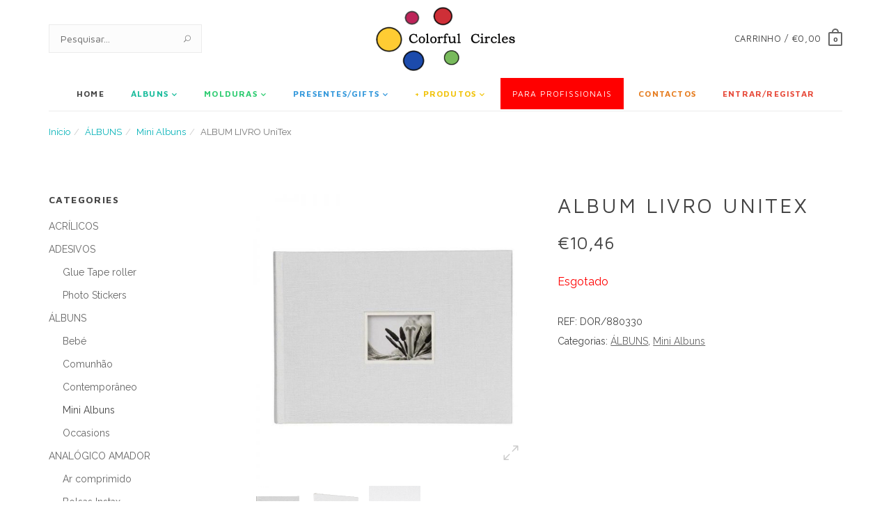

--- FILE ---
content_type: text/html; charset=UTF-8
request_url: https://colorfulcircles.com/produto/album-livro-unitex-6/
body_size: 122031
content:
<!DOCTYPE html>
<html lang="pt-PT">
<head>
	<meta charset="UTF-8">
	<!--[if IE]><meta http-equiv='X-UA-Compatible' content='IE=edge,chrome=1'><![endif]-->
	<meta name="viewport" content="width=device-width, initial-scale=1, maximum-scale=1">
	<!-- <meta name="description" content="helps you build online clothing store with WordPress"> -->
	<!-- <meta name="keywords" content="online,shop,store,wordpress"> -->

	<title>ALBUM LIVRO UniTex &#8211; ColorFulCircles</title>
<meta name='robots' content='max-image-preview:large' />
<link rel='dns-prefetch' href='//fonts.googleapis.com' />
<link href='https://fonts.gstatic.com' crossorigin rel='preconnect' />
<link rel="alternate" type="application/rss+xml" title="ColorFulCircles &raquo; Feed" href="https://colorfulcircles.com/feed/" />
<link rel="alternate" type="application/rss+xml" title="ColorFulCircles &raquo; Feed de comentários" href="https://colorfulcircles.com/comments/feed/" />
<script type="text/javascript">
window._wpemojiSettings = {"baseUrl":"https:\/\/s.w.org\/images\/core\/emoji\/14.0.0\/72x72\/","ext":".png","svgUrl":"https:\/\/s.w.org\/images\/core\/emoji\/14.0.0\/svg\/","svgExt":".svg","source":{"concatemoji":"https:\/\/colorfulcircles.com\/wp-includes\/js\/wp-emoji-release.min.js?ver=6.1.9"}};
/*! This file is auto-generated */
!function(e,a,t){var n,r,o,i=a.createElement("canvas"),p=i.getContext&&i.getContext("2d");function s(e,t){var a=String.fromCharCode,e=(p.clearRect(0,0,i.width,i.height),p.fillText(a.apply(this,e),0,0),i.toDataURL());return p.clearRect(0,0,i.width,i.height),p.fillText(a.apply(this,t),0,0),e===i.toDataURL()}function c(e){var t=a.createElement("script");t.src=e,t.defer=t.type="text/javascript",a.getElementsByTagName("head")[0].appendChild(t)}for(o=Array("flag","emoji"),t.supports={everything:!0,everythingExceptFlag:!0},r=0;r<o.length;r++)t.supports[o[r]]=function(e){if(p&&p.fillText)switch(p.textBaseline="top",p.font="600 32px Arial",e){case"flag":return s([127987,65039,8205,9895,65039],[127987,65039,8203,9895,65039])?!1:!s([55356,56826,55356,56819],[55356,56826,8203,55356,56819])&&!s([55356,57332,56128,56423,56128,56418,56128,56421,56128,56430,56128,56423,56128,56447],[55356,57332,8203,56128,56423,8203,56128,56418,8203,56128,56421,8203,56128,56430,8203,56128,56423,8203,56128,56447]);case"emoji":return!s([129777,127995,8205,129778,127999],[129777,127995,8203,129778,127999])}return!1}(o[r]),t.supports.everything=t.supports.everything&&t.supports[o[r]],"flag"!==o[r]&&(t.supports.everythingExceptFlag=t.supports.everythingExceptFlag&&t.supports[o[r]]);t.supports.everythingExceptFlag=t.supports.everythingExceptFlag&&!t.supports.flag,t.DOMReady=!1,t.readyCallback=function(){t.DOMReady=!0},t.supports.everything||(n=function(){t.readyCallback()},a.addEventListener?(a.addEventListener("DOMContentLoaded",n,!1),e.addEventListener("load",n,!1)):(e.attachEvent("onload",n),a.attachEvent("onreadystatechange",function(){"complete"===a.readyState&&t.readyCallback()})),(e=t.source||{}).concatemoji?c(e.concatemoji):e.wpemoji&&e.twemoji&&(c(e.twemoji),c(e.wpemoji)))}(window,document,window._wpemojiSettings);
</script>
<style type="text/css">
img.wp-smiley,
img.emoji {
	display: inline !important;
	border: none !important;
	box-shadow: none !important;
	height: 1em !important;
	width: 1em !important;
	margin: 0 0.07em !important;
	vertical-align: -0.1em !important;
	background: none !important;
	padding: 0 !important;
}
</style>
	<link rel='stylesheet' id='wp-block-library-css' href='https://colorfulcircles.com/wp-includes/css/dist/block-library/style.min.css?ver=6.1.9' type='text/css' media='all' />
<link rel='stylesheet' id='wc-blocks-vendors-style-css' href='https://colorfulcircles.com/wp-content/plugins/woocommerce/packages/woocommerce-blocks/build/wc-blocks-vendors-style.css?ver=8.9.2' type='text/css' media='all' />
<link rel='stylesheet' id='wc-blocks-style-css' href='https://colorfulcircles.com/wp-content/plugins/woocommerce/packages/woocommerce-blocks/build/wc-blocks-style.css?ver=8.9.2' type='text/css' media='all' />
<link rel='stylesheet' id='classic-theme-styles-css' href='https://colorfulcircles.com/wp-includes/css/classic-themes.min.css?ver=1' type='text/css' media='all' />
<style id='global-styles-inline-css' type='text/css'>
body{--wp--preset--color--black: #000000;--wp--preset--color--cyan-bluish-gray: #abb8c3;--wp--preset--color--white: #ffffff;--wp--preset--color--pale-pink: #f78da7;--wp--preset--color--vivid-red: #cf2e2e;--wp--preset--color--luminous-vivid-orange: #ff6900;--wp--preset--color--luminous-vivid-amber: #fcb900;--wp--preset--color--light-green-cyan: #7bdcb5;--wp--preset--color--vivid-green-cyan: #00d084;--wp--preset--color--pale-cyan-blue: #8ed1fc;--wp--preset--color--vivid-cyan-blue: #0693e3;--wp--preset--color--vivid-purple: #9b51e0;--wp--preset--gradient--vivid-cyan-blue-to-vivid-purple: linear-gradient(135deg,rgba(6,147,227,1) 0%,rgb(155,81,224) 100%);--wp--preset--gradient--light-green-cyan-to-vivid-green-cyan: linear-gradient(135deg,rgb(122,220,180) 0%,rgb(0,208,130) 100%);--wp--preset--gradient--luminous-vivid-amber-to-luminous-vivid-orange: linear-gradient(135deg,rgba(252,185,0,1) 0%,rgba(255,105,0,1) 100%);--wp--preset--gradient--luminous-vivid-orange-to-vivid-red: linear-gradient(135deg,rgba(255,105,0,1) 0%,rgb(207,46,46) 100%);--wp--preset--gradient--very-light-gray-to-cyan-bluish-gray: linear-gradient(135deg,rgb(238,238,238) 0%,rgb(169,184,195) 100%);--wp--preset--gradient--cool-to-warm-spectrum: linear-gradient(135deg,rgb(74,234,220) 0%,rgb(151,120,209) 20%,rgb(207,42,186) 40%,rgb(238,44,130) 60%,rgb(251,105,98) 80%,rgb(254,248,76) 100%);--wp--preset--gradient--blush-light-purple: linear-gradient(135deg,rgb(255,206,236) 0%,rgb(152,150,240) 100%);--wp--preset--gradient--blush-bordeaux: linear-gradient(135deg,rgb(254,205,165) 0%,rgb(254,45,45) 50%,rgb(107,0,62) 100%);--wp--preset--gradient--luminous-dusk: linear-gradient(135deg,rgb(255,203,112) 0%,rgb(199,81,192) 50%,rgb(65,88,208) 100%);--wp--preset--gradient--pale-ocean: linear-gradient(135deg,rgb(255,245,203) 0%,rgb(182,227,212) 50%,rgb(51,167,181) 100%);--wp--preset--gradient--electric-grass: linear-gradient(135deg,rgb(202,248,128) 0%,rgb(113,206,126) 100%);--wp--preset--gradient--midnight: linear-gradient(135deg,rgb(2,3,129) 0%,rgb(40,116,252) 100%);--wp--preset--duotone--dark-grayscale: url('#wp-duotone-dark-grayscale');--wp--preset--duotone--grayscale: url('#wp-duotone-grayscale');--wp--preset--duotone--purple-yellow: url('#wp-duotone-purple-yellow');--wp--preset--duotone--blue-red: url('#wp-duotone-blue-red');--wp--preset--duotone--midnight: url('#wp-duotone-midnight');--wp--preset--duotone--magenta-yellow: url('#wp-duotone-magenta-yellow');--wp--preset--duotone--purple-green: url('#wp-duotone-purple-green');--wp--preset--duotone--blue-orange: url('#wp-duotone-blue-orange');--wp--preset--font-size--small: 13px;--wp--preset--font-size--medium: 20px;--wp--preset--font-size--large: 36px;--wp--preset--font-size--x-large: 42px;--wp--preset--spacing--20: 0.44rem;--wp--preset--spacing--30: 0.67rem;--wp--preset--spacing--40: 1rem;--wp--preset--spacing--50: 1.5rem;--wp--preset--spacing--60: 2.25rem;--wp--preset--spacing--70: 3.38rem;--wp--preset--spacing--80: 5.06rem;}:where(.is-layout-flex){gap: 0.5em;}body .is-layout-flow > .alignleft{float: left;margin-inline-start: 0;margin-inline-end: 2em;}body .is-layout-flow > .alignright{float: right;margin-inline-start: 2em;margin-inline-end: 0;}body .is-layout-flow > .aligncenter{margin-left: auto !important;margin-right: auto !important;}body .is-layout-constrained > .alignleft{float: left;margin-inline-start: 0;margin-inline-end: 2em;}body .is-layout-constrained > .alignright{float: right;margin-inline-start: 2em;margin-inline-end: 0;}body .is-layout-constrained > .aligncenter{margin-left: auto !important;margin-right: auto !important;}body .is-layout-constrained > :where(:not(.alignleft):not(.alignright):not(.alignfull)){max-width: var(--wp--style--global--content-size);margin-left: auto !important;margin-right: auto !important;}body .is-layout-constrained > .alignwide{max-width: var(--wp--style--global--wide-size);}body .is-layout-flex{display: flex;}body .is-layout-flex{flex-wrap: wrap;align-items: center;}body .is-layout-flex > *{margin: 0;}:where(.wp-block-columns.is-layout-flex){gap: 2em;}.has-black-color{color: var(--wp--preset--color--black) !important;}.has-cyan-bluish-gray-color{color: var(--wp--preset--color--cyan-bluish-gray) !important;}.has-white-color{color: var(--wp--preset--color--white) !important;}.has-pale-pink-color{color: var(--wp--preset--color--pale-pink) !important;}.has-vivid-red-color{color: var(--wp--preset--color--vivid-red) !important;}.has-luminous-vivid-orange-color{color: var(--wp--preset--color--luminous-vivid-orange) !important;}.has-luminous-vivid-amber-color{color: var(--wp--preset--color--luminous-vivid-amber) !important;}.has-light-green-cyan-color{color: var(--wp--preset--color--light-green-cyan) !important;}.has-vivid-green-cyan-color{color: var(--wp--preset--color--vivid-green-cyan) !important;}.has-pale-cyan-blue-color{color: var(--wp--preset--color--pale-cyan-blue) !important;}.has-vivid-cyan-blue-color{color: var(--wp--preset--color--vivid-cyan-blue) !important;}.has-vivid-purple-color{color: var(--wp--preset--color--vivid-purple) !important;}.has-black-background-color{background-color: var(--wp--preset--color--black) !important;}.has-cyan-bluish-gray-background-color{background-color: var(--wp--preset--color--cyan-bluish-gray) !important;}.has-white-background-color{background-color: var(--wp--preset--color--white) !important;}.has-pale-pink-background-color{background-color: var(--wp--preset--color--pale-pink) !important;}.has-vivid-red-background-color{background-color: var(--wp--preset--color--vivid-red) !important;}.has-luminous-vivid-orange-background-color{background-color: var(--wp--preset--color--luminous-vivid-orange) !important;}.has-luminous-vivid-amber-background-color{background-color: var(--wp--preset--color--luminous-vivid-amber) !important;}.has-light-green-cyan-background-color{background-color: var(--wp--preset--color--light-green-cyan) !important;}.has-vivid-green-cyan-background-color{background-color: var(--wp--preset--color--vivid-green-cyan) !important;}.has-pale-cyan-blue-background-color{background-color: var(--wp--preset--color--pale-cyan-blue) !important;}.has-vivid-cyan-blue-background-color{background-color: var(--wp--preset--color--vivid-cyan-blue) !important;}.has-vivid-purple-background-color{background-color: var(--wp--preset--color--vivid-purple) !important;}.has-black-border-color{border-color: var(--wp--preset--color--black) !important;}.has-cyan-bluish-gray-border-color{border-color: var(--wp--preset--color--cyan-bluish-gray) !important;}.has-white-border-color{border-color: var(--wp--preset--color--white) !important;}.has-pale-pink-border-color{border-color: var(--wp--preset--color--pale-pink) !important;}.has-vivid-red-border-color{border-color: var(--wp--preset--color--vivid-red) !important;}.has-luminous-vivid-orange-border-color{border-color: var(--wp--preset--color--luminous-vivid-orange) !important;}.has-luminous-vivid-amber-border-color{border-color: var(--wp--preset--color--luminous-vivid-amber) !important;}.has-light-green-cyan-border-color{border-color: var(--wp--preset--color--light-green-cyan) !important;}.has-vivid-green-cyan-border-color{border-color: var(--wp--preset--color--vivid-green-cyan) !important;}.has-pale-cyan-blue-border-color{border-color: var(--wp--preset--color--pale-cyan-blue) !important;}.has-vivid-cyan-blue-border-color{border-color: var(--wp--preset--color--vivid-cyan-blue) !important;}.has-vivid-purple-border-color{border-color: var(--wp--preset--color--vivid-purple) !important;}.has-vivid-cyan-blue-to-vivid-purple-gradient-background{background: var(--wp--preset--gradient--vivid-cyan-blue-to-vivid-purple) !important;}.has-light-green-cyan-to-vivid-green-cyan-gradient-background{background: var(--wp--preset--gradient--light-green-cyan-to-vivid-green-cyan) !important;}.has-luminous-vivid-amber-to-luminous-vivid-orange-gradient-background{background: var(--wp--preset--gradient--luminous-vivid-amber-to-luminous-vivid-orange) !important;}.has-luminous-vivid-orange-to-vivid-red-gradient-background{background: var(--wp--preset--gradient--luminous-vivid-orange-to-vivid-red) !important;}.has-very-light-gray-to-cyan-bluish-gray-gradient-background{background: var(--wp--preset--gradient--very-light-gray-to-cyan-bluish-gray) !important;}.has-cool-to-warm-spectrum-gradient-background{background: var(--wp--preset--gradient--cool-to-warm-spectrum) !important;}.has-blush-light-purple-gradient-background{background: var(--wp--preset--gradient--blush-light-purple) !important;}.has-blush-bordeaux-gradient-background{background: var(--wp--preset--gradient--blush-bordeaux) !important;}.has-luminous-dusk-gradient-background{background: var(--wp--preset--gradient--luminous-dusk) !important;}.has-pale-ocean-gradient-background{background: var(--wp--preset--gradient--pale-ocean) !important;}.has-electric-grass-gradient-background{background: var(--wp--preset--gradient--electric-grass) !important;}.has-midnight-gradient-background{background: var(--wp--preset--gradient--midnight) !important;}.has-small-font-size{font-size: var(--wp--preset--font-size--small) !important;}.has-medium-font-size{font-size: var(--wp--preset--font-size--medium) !important;}.has-large-font-size{font-size: var(--wp--preset--font-size--large) !important;}.has-x-large-font-size{font-size: var(--wp--preset--font-size--x-large) !important;}
.wp-block-navigation a:where(:not(.wp-element-button)){color: inherit;}
:where(.wp-block-columns.is-layout-flex){gap: 2em;}
.wp-block-pullquote{font-size: 1.5em;line-height: 1.6;}
</style>
<link rel='stylesheet' id='contact-form-7-css' href='https://colorfulcircles.com/wp-content/plugins/contact-form-7/includes/css/styles.css?ver=5.7.2' type='text/css' media='all' />
<link rel='stylesheet' id='woocommerce-layout-css' href='https://colorfulcircles.com/wp-content/plugins/woocommerce/assets/css/woocommerce-layout.css?ver=7.2.2' type='text/css' media='all' />
<style id='woocommerce-layout-inline-css' type='text/css'>

	.infinite-scroll .woocommerce-pagination {
		display: none;
	}
</style>
<link rel='stylesheet' id='woocommerce-smallscreen-css' href='https://colorfulcircles.com/wp-content/plugins/woocommerce/assets/css/woocommerce-smallscreen.css?ver=7.2.2' type='text/css' media='only screen and (max-width: 768px)' />
<link rel='stylesheet' id='woocommerce-general-css' href='https://colorfulcircles.com/wp-content/plugins/woocommerce/assets/css/woocommerce.css?ver=7.2.2' type='text/css' media='all' />
<style id='woocommerce-inline-inline-css' type='text/css'>
.woocommerce form .form-row .required { visibility: visible; }
</style>
<link rel='stylesheet' id='extras-vc-css' href='https://colorfulcircles.com/wp-content/plugins/ahashop-required/inc/shortcodes/vc-extended//css/vc-extended.css?ver=6.1.9' type='text/css' media='all' />
<link rel='stylesheet' id='ahashop-fonts-css' href='https://fonts.googleapis.com/css?family=Maven+Pro%3A400%2C700%7CRaleway%3A300%2C400%2C700%7CPlayfair+Display%3A700&#038;subset=latin%2Clatin-ext' type='text/css' media='all' />
<link rel='stylesheet' id='bootstrap-css' href='https://colorfulcircles.com/wp-content/themes/ahashop/assets/css/bootstrap.min.css?ver=3.3.7' type='text/css' media='all' />
<link rel='stylesheet' id='magnific-popup-css' href='https://colorfulcircles.com/wp-content/themes/ahashop/assets/css/magnific-popup.css?ver=1.1.0' type='text/css' media='all' />
<link rel='stylesheet' id='font-awesome-css' href='https://colorfulcircles.com/wp-content/themes/ahashop/assets/css/fontawesome.min.css?ver=5.13.0' type='text/css' media='all' />
<link rel='stylesheet' id='elegant-icons-css' href='https://colorfulcircles.com/wp-content/themes/ahashop/assets/css/elegant-icons.css?ver=6.1.9' type='text/css' media='all' />
<link rel='stylesheet' id='owlcarousel-css' href='https://colorfulcircles.com/wp-content/themes/ahashop/assets/css/owl.carousel.min.css?ver=2.3.4' type='text/css' media='all' />
<link rel='stylesheet' id='owlcarousel.theme-css' href='https://colorfulcircles.com/wp-content/themes/ahashop/assets/css/owl.theme.default.min.css?ver=2.3.4' type='text/css' media='all' />
<link rel='stylesheet' id='flickity-css' href='https://colorfulcircles.com/wp-content/themes/ahashop/assets/css/flickity.min.css?ver=2.0.5' type='text/css' media='all' />
<link rel='stylesheet' id='flexslider-css' href='https://colorfulcircles.com/wp-content/plugins/js_composer/assets/lib/bower/flexslider/flexslider.min.css?ver=6.4.1' type='text/css' media='all' />
<link rel='stylesheet' id='animate-css' href='https://colorfulcircles.com/wp-content/themes/ahashop/assets/css/animate.min.css?ver=6.1.9' type='text/css' media='all' />
<link rel='stylesheet' id='ahashop-main-css' href='https://colorfulcircles.com/wp-content/themes/ahashop/assets/css/style.css?ver=1.9.2' type='text/css' media='all' />
<style id='ahashop-main-inline-css' type='text/css'>
@media (min-width: 768px) {}@media (min-width: 991px) {}@media (max-width: 767px) {
	.woocommerce ul.products[class*="columns-"] li.product:nth-child(2n),
	.woocommerce-page ul.products[class*="columns-"] li.product:nth-child(2n) {
		float: left;
	}

	.woocommerce ul.products[class*="columns-"] li.product, .woocommerce-page ul.products[class*="columns-"] li.product {
		clear: none;
	}

	.woocommerce ul.products[class*=columns-] li.product,
	.woocommerce-page ul.products[class*=columns-] li.product {
		width: 50%;
	}

	.woocommerce ul.products[class*=columns-] li.product:nth-child(2n+1),
	.woocommerce-page ul.products[class*=columns-] li.product:nth-child(2n+1) {
		clear: both !important;
	}
}
</style>
<link rel='stylesheet' id='ahashop-style-css' href='https://colorfulcircles.com/wp-content/themes/ahashop/style.css?ver=6.1.9' type='text/css' media='all' />
<script type="text/template" id="tmpl-variation-template">
	<div class="woocommerce-variation-description">{{{ data.variation.variation_description }}}</div>
	<div class="woocommerce-variation-price">{{{ data.variation.price_html }}}</div>
	<div class="woocommerce-variation-availability">{{{ data.variation.availability_html }}}</div>
</script>
<script type="text/template" id="tmpl-unavailable-variation-template">
	<p>Desculpe, este produto não está disponível. Por favor escolha uma combinação diferente.</p>
</script>
<script type='text/javascript' src='https://colorfulcircles.com/wp-includes/js/jquery/jquery.min.js?ver=3.6.1' id='jquery-core-js'></script>
<script type='text/javascript' src='https://colorfulcircles.com/wp-includes/js/jquery/jquery-migrate.min.js?ver=3.3.2' id='jquery-migrate-js'></script>
<script type='text/javascript' src='https://colorfulcircles.com/wp-content/plugins/woocommerce/assets/js/jquery-blockui/jquery.blockUI.min.js?ver=2.7.0-wc.7.2.2' id='jquery-blockui-js'></script>
<script type='text/javascript' id='wc-add-to-cart-js-extra'>
/* <![CDATA[ */
var wc_add_to_cart_params = {"ajax_url":"\/wp-admin\/admin-ajax.php","wc_ajax_url":"\/?wc-ajax=%%endpoint%%","i18n_view_cart":"Ver carrinho","cart_url":"https:\/\/colorfulcircles.com\/carrinho\/","is_cart":"","cart_redirect_after_add":"no"};
/* ]]> */
</script>
<script type='text/javascript' src='https://colorfulcircles.com/wp-content/plugins/woocommerce/assets/js/frontend/add-to-cart.min.js?ver=7.2.2' id='wc-add-to-cart-js'></script>
<script type='text/javascript' src='https://colorfulcircles.com/wp-content/plugins/js_composer/assets/js/vendors/woocommerce-add-to-cart.js?ver=6.4.1' id='vc_woocommerce-add-to-cart-js-js'></script>
<script type='text/javascript' id='ajax-js-js-extra'>
/* <![CDATA[ */
var the_ajax_script = {"ajaxurl":"https:\/\/colorfulcircles.com\/wp-admin\/admin-ajax.php"};
/* ]]> */
</script>
<script type='text/javascript' src='https://colorfulcircles.com/wp-content/plugins/woo-bill-pt//assets/ajax.js?ver=6.1.9' id='ajax-js-js'></script>
<link rel="https://api.w.org/" href="https://colorfulcircles.com/wp-json/" /><link rel="alternate" type="application/json" href="https://colorfulcircles.com/wp-json/wp/v2/product/927" /><link rel="EditURI" type="application/rsd+xml" title="RSD" href="https://colorfulcircles.com/xmlrpc.php?rsd" />
<link rel="wlwmanifest" type="application/wlwmanifest+xml" href="https://colorfulcircles.com/wp-includes/wlwmanifest.xml" />
<meta name="generator" content="WordPress 6.1.9" />
<meta name="generator" content="WooCommerce 7.2.2" />
<link rel="canonical" href="https://colorfulcircles.com/produto/album-livro-unitex-6/" />
<link rel='shortlink' href='https://colorfulcircles.com/?p=927' />
<link rel="alternate" type="application/json+oembed" href="https://colorfulcircles.com/wp-json/oembed/1.0/embed?url=https%3A%2F%2Fcolorfulcircles.com%2Fproduto%2Falbum-livro-unitex-6%2F" />
<link rel="alternate" type="text/xml+oembed" href="https://colorfulcircles.com/wp-json/oembed/1.0/embed?url=https%3A%2F%2Fcolorfulcircles.com%2Fproduto%2Falbum-livro-unitex-6%2F&#038;format=xml" />
	<noscript><style>.woocommerce-product-gallery{ opacity: 1 !important; }</style></noscript>
	<style type="text/css">.recentcomments a{display:inline !important;padding:0 !important;margin:0 !important;}</style><meta name="generator" content="Powered by WPBakery Page Builder - drag and drop page builder for WordPress."/>
<link rel="icon" href="https://colorfulcircles.com/wp-content/uploads/2023/01/cropped-BOLAS-32x32.png" sizes="32x32" />
<link rel="icon" href="https://colorfulcircles.com/wp-content/uploads/2023/01/cropped-BOLAS-192x192.png" sizes="192x192" />
<link rel="apple-touch-icon" href="https://colorfulcircles.com/wp-content/uploads/2023/01/cropped-BOLAS-180x180.png" />
<meta name="msapplication-TileImage" content="https://colorfulcircles.com/wp-content/uploads/2023/01/cropped-BOLAS-270x270.png" />
		<style type="text/css" id="wp-custom-css">
			
  .img-holder:after {
    content: " ";
    position: absolute;
    top: 0;
    left: 0;
    bottom: 0;
    width: 100%;
    background-color: rgba(0, 0, 0, 0.1);
    background-blend-mode: lighten;
  }

.product-img {
	height: 300px;
	    display: flex;
    justify-content: center;
    align-items: center;
}

.entry-content .woocommerce-privacy-policy-text p a:hover {
        background-color: #00b1b7 !important;
    text-decoration: none;
}

.navbar-nav > li > a {
	font-weight:600;
}

.navbar-nav > li {
	font-weight:bolder;
}

.navbar-nav > li:last-child > a {
	padding-right:17px;
}
  li.profissional-vermelho,
  li.profissional-vermelho > a {
    background: red;
		color:#fff;
    font-weight: 500;
  }

li.profissional-vermelho:hover  > a {
	color:#fff;
}

  .tab-pane h2 {
    display: none;
  }


  .color1 > a {
    color: #1abc9c !important
  }

  .color1:hover {
    background: #1abc9c !important;
  }

  .color1:hover > a {
    color: #fff !important
  }

  .color2 > a {
    color: #2ecc71 !important
  }

  .color2:hover {
    background: #2ecc71 !important;
    color: #fff !important
  }

  .color2:hover > a {
    color: #fff !important
  }

  .color3 > a {
    color: #3498db !important
  }

  .color3:hover {
    background: #3498db !important;
  }

  .color3:hover > a {
    color: #fff !important
  }

  .color4 > a {
    color: #f1c40f !important
  }

  .color4:hover {
    background: #f1c40f !important;
  }
  
   .color4:hover > a {
    color: #fff !important
  }

  .color5 > a {
    color: #e67e22 !important
  }

  .color5:hover {
    background: #e67e22 !important;
  }

  .color5:hover > a {
    color: #fff !important
  }

  .color6 > a {
    color: #e74c3c !important
  }

  .color6:hover {
    background: #e74c3c !important;
  }

  .color6:hover > a {
    color: #fff !important
  }

  .color7 > a {
    color: #3b5998 !important
  }

  .color7:hover {
    background: #3b5998 !important;
  }

  .color7:hover > a {
    color: #fff !important
  }

.product-img img {
    object-fit: scale-down;
    max-width: 277px;
    max-height: 277px;
}

.woocommerce-shipping-fields h3 > label {
	background:transparent;
}

  @media only screen and (max-width: 480px) {
    /* your CSS here */
    .custom-logo,
    .logo,
    .logo-dark {
      width: 140px;
      padding: 5px;
    }

    .flexslider {
      display: none !important;
    }
  }
		</style>
		<noscript><style> .wpb_animate_when_almost_visible { opacity: 1; }</style></noscript></head>

<body class="product-template-default single single-product postid-927 wp-custom-logo theme-ahashop woocommerce woocommerce-page woocommerce-no-js header-notify-disable js-ajax-add-to-cart wpb-js-composer js-comp-ver-6.4.1 vc_responsive" data-spy="scroll" data-offset="60" data-target=".navbar">

	<svg xmlns="http://www.w3.org/2000/svg" viewBox="0 0 0 0" width="0" height="0" focusable="false" role="none" style="visibility: hidden; position: absolute; left: -9999px; overflow: hidden;" ><defs><filter id="wp-duotone-dark-grayscale"><feColorMatrix color-interpolation-filters="sRGB" type="matrix" values=" .299 .587 .114 0 0 .299 .587 .114 0 0 .299 .587 .114 0 0 .299 .587 .114 0 0 " /><feComponentTransfer color-interpolation-filters="sRGB" ><feFuncR type="table" tableValues="0 0.49803921568627" /><feFuncG type="table" tableValues="0 0.49803921568627" /><feFuncB type="table" tableValues="0 0.49803921568627" /><feFuncA type="table" tableValues="1 1" /></feComponentTransfer><feComposite in2="SourceGraphic" operator="in" /></filter></defs></svg><svg xmlns="http://www.w3.org/2000/svg" viewBox="0 0 0 0" width="0" height="0" focusable="false" role="none" style="visibility: hidden; position: absolute; left: -9999px; overflow: hidden;" ><defs><filter id="wp-duotone-grayscale"><feColorMatrix color-interpolation-filters="sRGB" type="matrix" values=" .299 .587 .114 0 0 .299 .587 .114 0 0 .299 .587 .114 0 0 .299 .587 .114 0 0 " /><feComponentTransfer color-interpolation-filters="sRGB" ><feFuncR type="table" tableValues="0 1" /><feFuncG type="table" tableValues="0 1" /><feFuncB type="table" tableValues="0 1" /><feFuncA type="table" tableValues="1 1" /></feComponentTransfer><feComposite in2="SourceGraphic" operator="in" /></filter></defs></svg><svg xmlns="http://www.w3.org/2000/svg" viewBox="0 0 0 0" width="0" height="0" focusable="false" role="none" style="visibility: hidden; position: absolute; left: -9999px; overflow: hidden;" ><defs><filter id="wp-duotone-purple-yellow"><feColorMatrix color-interpolation-filters="sRGB" type="matrix" values=" .299 .587 .114 0 0 .299 .587 .114 0 0 .299 .587 .114 0 0 .299 .587 .114 0 0 " /><feComponentTransfer color-interpolation-filters="sRGB" ><feFuncR type="table" tableValues="0.54901960784314 0.98823529411765" /><feFuncG type="table" tableValues="0 1" /><feFuncB type="table" tableValues="0.71764705882353 0.25490196078431" /><feFuncA type="table" tableValues="1 1" /></feComponentTransfer><feComposite in2="SourceGraphic" operator="in" /></filter></defs></svg><svg xmlns="http://www.w3.org/2000/svg" viewBox="0 0 0 0" width="0" height="0" focusable="false" role="none" style="visibility: hidden; position: absolute; left: -9999px; overflow: hidden;" ><defs><filter id="wp-duotone-blue-red"><feColorMatrix color-interpolation-filters="sRGB" type="matrix" values=" .299 .587 .114 0 0 .299 .587 .114 0 0 .299 .587 .114 0 0 .299 .587 .114 0 0 " /><feComponentTransfer color-interpolation-filters="sRGB" ><feFuncR type="table" tableValues="0 1" /><feFuncG type="table" tableValues="0 0.27843137254902" /><feFuncB type="table" tableValues="0.5921568627451 0.27843137254902" /><feFuncA type="table" tableValues="1 1" /></feComponentTransfer><feComposite in2="SourceGraphic" operator="in" /></filter></defs></svg><svg xmlns="http://www.w3.org/2000/svg" viewBox="0 0 0 0" width="0" height="0" focusable="false" role="none" style="visibility: hidden; position: absolute; left: -9999px; overflow: hidden;" ><defs><filter id="wp-duotone-midnight"><feColorMatrix color-interpolation-filters="sRGB" type="matrix" values=" .299 .587 .114 0 0 .299 .587 .114 0 0 .299 .587 .114 0 0 .299 .587 .114 0 0 " /><feComponentTransfer color-interpolation-filters="sRGB" ><feFuncR type="table" tableValues="0 0" /><feFuncG type="table" tableValues="0 0.64705882352941" /><feFuncB type="table" tableValues="0 1" /><feFuncA type="table" tableValues="1 1" /></feComponentTransfer><feComposite in2="SourceGraphic" operator="in" /></filter></defs></svg><svg xmlns="http://www.w3.org/2000/svg" viewBox="0 0 0 0" width="0" height="0" focusable="false" role="none" style="visibility: hidden; position: absolute; left: -9999px; overflow: hidden;" ><defs><filter id="wp-duotone-magenta-yellow"><feColorMatrix color-interpolation-filters="sRGB" type="matrix" values=" .299 .587 .114 0 0 .299 .587 .114 0 0 .299 .587 .114 0 0 .299 .587 .114 0 0 " /><feComponentTransfer color-interpolation-filters="sRGB" ><feFuncR type="table" tableValues="0.78039215686275 1" /><feFuncG type="table" tableValues="0 0.94901960784314" /><feFuncB type="table" tableValues="0.35294117647059 0.47058823529412" /><feFuncA type="table" tableValues="1 1" /></feComponentTransfer><feComposite in2="SourceGraphic" operator="in" /></filter></defs></svg><svg xmlns="http://www.w3.org/2000/svg" viewBox="0 0 0 0" width="0" height="0" focusable="false" role="none" style="visibility: hidden; position: absolute; left: -9999px; overflow: hidden;" ><defs><filter id="wp-duotone-purple-green"><feColorMatrix color-interpolation-filters="sRGB" type="matrix" values=" .299 .587 .114 0 0 .299 .587 .114 0 0 .299 .587 .114 0 0 .299 .587 .114 0 0 " /><feComponentTransfer color-interpolation-filters="sRGB" ><feFuncR type="table" tableValues="0.65098039215686 0.40392156862745" /><feFuncG type="table" tableValues="0 1" /><feFuncB type="table" tableValues="0.44705882352941 0.4" /><feFuncA type="table" tableValues="1 1" /></feComponentTransfer><feComposite in2="SourceGraphic" operator="in" /></filter></defs></svg><svg xmlns="http://www.w3.org/2000/svg" viewBox="0 0 0 0" width="0" height="0" focusable="false" role="none" style="visibility: hidden; position: absolute; left: -9999px; overflow: hidden;" ><defs><filter id="wp-duotone-blue-orange"><feColorMatrix color-interpolation-filters="sRGB" type="matrix" values=" .299 .587 .114 0 0 .299 .587 .114 0 0 .299 .587 .114 0 0 .299 .587 .114 0 0 " /><feComponentTransfer color-interpolation-filters="sRGB" ><feFuncR type="table" tableValues="0.098039215686275 1" /><feFuncG type="table" tableValues="0 0.66274509803922" /><feFuncB type="table" tableValues="0.84705882352941 0.41960784313725" /><feFuncA type="table" tableValues="1 1" /></feComponentTransfer><feComposite in2="SourceGraphic" operator="in" /></filter></defs></svg>
	<a class="skip-link screen-reader-text" href="#content">Skip to content</a>

	<main class="content-wrapper oh minwp-main">

			<!-- Preloader -->
	<div class="loader-mask">
		<div class="loader">
			<div></div>
			<div></div>
		</div>
	</div>
	
        <!-- Navigation -->
                <header class="nav-type-1 default header-fixed">
            <nav class="navbar navbar-static-top">
	<div class="navigation " id="sticky-nav">
		<div class="container relative">

			<div class="row">

				<div class="header-mobile-wrapper">
					<!-- Header on Mobile -->
					<div class="navbar-header">
						<button type="button" class="navbar-toggle" data-toggle="collapse" data-target="#navbar-collapse">
							<span class="sr-only">Toggle navigation</span>
							<span class="icon-bar"></span>
							<span class="icon-bar"></span>
							<span class="icon-bar"></span>
						</button>

						<!-- Mobile cart -->
<div class="nav-cart mobile-cart hidden-lg hidden-md">
	<div class="nav-cart-outer">
		<div class="nav-cart-inner">
					<a href="https://colorfulcircles.com/carrinho/" class="nav-cart-icon">0</a>
				</div>
	</div>
</div>

					</div>
					<!-- End: Header on Mobile -->

					<!-- Header on Destop -->
					<div class="header-wrap header-mobile">
						<div class="header-wrap-holder">

									<div class="nav-search hidden-sm hidden-xs">
			<form role="search" method="get" class="woocommerce-product-search relative" action="https://colorfulcircles.com/">
	<label class="screen-reader-text" for="woocommerce-product-search-field-0">Search for:</label>

	<input type="search" id="woocommerce-product-search-field-0" class="search-field searchbox mb-0" placeholder="Pesquisar..." value="" name="s" />

	<button type="submit" class="search-button" value="Search"><i class="icon icon_search"></i></button>

	<input type="hidden" name="post_type" value="product" />
</form>
		</div>
		
							<!-- Logo -->
							<div class="logo-container">
								<div class="logo-wrap text-center">
									<a href="https://colorfulcircles.com/" class="custom-logo-link" rel="home"><img width="301" height="139" src="https://colorfulcircles.com/wp-content/uploads/2020/12/cropped-colorfulcircles-1-1.png" class="custom-logo" alt="ColorFulCircles" decoding="async" /></a>								</div>
							</div>

							            <!-- Cart -->
            <div class="nav-cart-wrap hidden-sm hidden-xs">
                                    <div class="nav-cart-hover">
	<div class="nav-cart right">
		<div class="nav-cart-outer">
			<div class="nav-cart-inner">
				<a href="https://colorfulcircles.com/carrinho/" class="nav-cart-icon">0</a>
			</div>
		</div>

		<div class="nav-cart-container">
            <div class="widget woocommerce widget_shopping_cart"><h2 class="widgettitle">Carrinho</h2><div class="widget_shopping_cart_content"></div></div>		</div>
	</div>
	<div class="menu-cart-amount right">
				<a class="cart-contents" href="https://colorfulcircles.com/carrinho/" title="View your shopping cart">
			<span>
				Carrinho / &euro;0,00			</span>
		</a>
			</div>
</div>
                            </div> <!-- end cart -->
		
						</div>
					</div>
					<!-- End: Header on Destop -->
				</div>


				<!-- Navigation / Menu  -->
				<div class="nav-wrap">
					<div class="collapse navbar-collapse" id="navbar-collapse">
						<ul id="menu-main-menu" class="nav navbar-nav"><li id="mobile-search" class="hidden-lg hidden-md"><form role="search" method="get" class="woocommerce-product-search relative" action="https://colorfulcircles.com/">
	<label class="screen-reader-text" for="woocommerce-product-search-field-1">Search for:</label>

	<input type="search" id="woocommerce-product-search-field-1" class="search-field searchbox mb-0" placeholder="Pesquisar..." value="" name="s" />

	<button type="submit" class="search-button" value="Search"><i class="icon icon_search"></i></button>

	<input type="hidden" name="post_type" value="product" />
</form>
</li><li id="menu-item-453" class="menu-item menu-item-type-post_type menu-item-object-page menu-item-home menu-item-453"><a href="https://colorfulcircles.com/">Home</a></li>
<li id="menu-item-3391" class="color1 menu-item menu-item-type-taxonomy menu-item-object-product_cat current-product-ancestor current-menu-parent current-product-parent menu-item-has-children menu-item-3391 dropdown"><a href="https://colorfulcircles.com/categoria-produto/albuns/">ÁLBUNS</a><i class="fas fa-angle-down dropdown-toggle" data-toggle="dropdown"></i>
<ul class="sub-menu dropdown-menu">
	<li id="menu-item-3573" class="menu-item menu-item-type-taxonomy menu-item-object-product_cat current-product-ancestor current-menu-parent current-product-parent menu-item-3573"><a href="https://colorfulcircles.com/categoria-produto/albuns/mini-albuns/">Mini Albuns</a></li>
	<li id="menu-item-3392" class="menu-item menu-item-type-taxonomy menu-item-object-product_cat menu-item-3392"><a href="https://colorfulcircles.com/categoria-produto/albuns/bebe-albuns/">Bebé</a></li>
	<li id="menu-item-3393" class="menu-item menu-item-type-taxonomy menu-item-object-product_cat menu-item-3393"><a href="https://colorfulcircles.com/categoria-produto/albuns/comunhao/">Comunhão</a></li>
	<li id="menu-item-3394" class="menu-item menu-item-type-taxonomy menu-item-object-product_cat menu-item-3394"><a href="https://colorfulcircles.com/categoria-produto/albuns/contemporaneo/">Contemporâneo</a></li>
	<li id="menu-item-6234" class="menu-item menu-item-type-taxonomy menu-item-object-product_cat menu-item-6234"><a href="https://colorfulcircles.com/categoria-produto/albuns/occasions/">Occasions</a></li>
</ul>
</li>
<li id="menu-item-3457" class="color2 menu-item menu-item-type-taxonomy menu-item-object-product_cat menu-item-has-children menu-item-3457 dropdown"><a href="https://colorfulcircles.com/categoria-produto/molduras/">MOLDURAS</a><i class="fas fa-angle-down dropdown-toggle" data-toggle="dropdown"></i>
<ul class="sub-menu dropdown-menu">
	<li id="menu-item-3580" class="menu-item menu-item-type-taxonomy menu-item-object-product_cat menu-item-3580"><a href="https://colorfulcircles.com/categoria-produto/molduras/vintage/">Vintage</a></li>
	<li id="menu-item-3504" class="menu-item menu-item-type-taxonomy menu-item-object-product_cat menu-item-3504"><a href="https://colorfulcircles.com/categoria-produto/molduras/aluminio/">Alumínio</a></li>
	<li id="menu-item-3505" class="menu-item menu-item-type-taxonomy menu-item-object-product_cat menu-item-3505"><a href="https://colorfulcircles.com/categoria-produto/molduras/bebe/">Bébé</a></li>
	<li id="menu-item-3458" class="menu-item menu-item-type-taxonomy menu-item-object-product_cat menu-item-3458"><a href="https://colorfulcircles.com/categoria-produto/molduras/economicas/">Económicas</a></li>
	<li id="menu-item-3506" class="menu-item menu-item-type-taxonomy menu-item-object-product_cat menu-item-3506"><a href="https://colorfulcircles.com/categoria-produto/molduras/emoji/">Emoji</a></li>
	<li id="menu-item-3507" class="menu-item menu-item-type-taxonomy menu-item-object-product_cat menu-item-3507"><a href="https://colorfulcircles.com/categoria-produto/molduras/gold/">Gold</a></li>
	<li id="menu-item-3459" class="menu-item menu-item-type-taxonomy menu-item-object-product_cat menu-item-3459"><a href="https://colorfulcircles.com/categoria-produto/molduras/madeira/">Madeira</a></li>
	<li id="menu-item-3508" class="menu-item menu-item-type-taxonomy menu-item-object-product_cat menu-item-3508"><a href="https://colorfulcircles.com/categoria-produto/molduras/madeira-impressions/">Madeira Impressions</a></li>
	<li id="menu-item-3460" class="menu-item menu-item-type-taxonomy menu-item-object-product_cat menu-item-3460"><a href="https://colorfulcircles.com/categoria-produto/molduras/metal/">Metal</a></li>
	<li id="menu-item-3509" class="menu-item menu-item-type-taxonomy menu-item-object-product_cat menu-item-3509"><a href="https://colorfulcircles.com/categoria-produto/molduras/metal-multi/">Metal Multi</a></li>
	<li id="menu-item-3461" class="menu-item menu-item-type-taxonomy menu-item-object-product_cat menu-item-3461"><a href="https://colorfulcircles.com/categoria-produto/molduras/molduras-multi/">Molduras Multi</a></li>
	<li id="menu-item-3511" class="menu-item menu-item-type-taxonomy menu-item-object-product_cat menu-item-3511"><a href="https://colorfulcircles.com/categoria-produto/natal/molduras-de-natal/">Molduras de natal</a></li>
	<li id="menu-item-3578" class="menu-item menu-item-type-taxonomy menu-item-object-product_cat menu-item-3578"><a href="https://colorfulcircles.com/categoria-produto/molduras/namorados/">Namorados</a></li>
	<li id="menu-item-3510" class="menu-item menu-item-type-taxonomy menu-item-object-product_cat menu-item-3510"><a href="https://colorfulcircles.com/categoria-produto/molduras/molduras-c-led/">Molduras c/ led</a></li>
	<li id="menu-item-3579" class="menu-item menu-item-type-taxonomy menu-item-object-product_cat menu-item-3579"><a href="https://colorfulcircles.com/categoria-produto/molduras/personalizadas/">Personalizadas</a></li>
</ul>
</li>
<li id="menu-item-3525" class="color3 menu-item menu-item-type-taxonomy menu-item-object-product_cat menu-item-has-children menu-item-3525 dropdown"><a href="https://colorfulcircles.com/categoria-produto/presentes-gifts/">PRESENTES/GIFTS</a><i class="fas fa-angle-down dropdown-toggle" data-toggle="dropdown"></i>
<ul class="sub-menu dropdown-menu">
	<li id="menu-item-3582" class="menu-item menu-item-type-taxonomy menu-item-object-product_cat menu-item-3582"><a href="https://colorfulcircles.com/categoria-produto/presentes-gifts/porta-chaves/">Porta-Chaves</a></li>
	<li id="menu-item-3584" class="menu-item menu-item-type-taxonomy menu-item-object-product_cat menu-item-3584"><a href="https://colorfulcircles.com/categoria-produto/presentes-gifts/globos-agua/">Globos água</a></li>
	<li id="menu-item-3585" class="menu-item menu-item-type-taxonomy menu-item-object-product_cat menu-item-3585"><a href="https://colorfulcircles.com/categoria-produto/presentes-gifts/gitters-agua/">Gitters água</a></li>
	<li id="menu-item-3528" class="menu-item menu-item-type-taxonomy menu-item-object-product_cat menu-item-3528"><a href="https://colorfulcircles.com/categoria-produto/presentes-gifts/brindes/">Brindes</a></li>
	<li id="menu-item-3583" class="menu-item menu-item-type-taxonomy menu-item-object-product_cat menu-item-3583"><a href="https://colorfulcircles.com/categoria-produto/presentes-gifts/imans/">Imans</a></li>
	<li id="menu-item-3581" class="menu-item menu-item-type-taxonomy menu-item-object-product_cat menu-item-3581"><a href="https://colorfulcircles.com/categoria-produto/presentes-gifts/presentes/">Presentes</a></li>
	<li id="menu-item-3527" class="menu-item menu-item-type-taxonomy menu-item-object-product_cat menu-item-3527"><a href="https://colorfulcircles.com/categoria-produto/presentes-gifts/canecas/">Canecas</a></li>
	<li id="menu-item-3586" class="menu-item menu-item-type-taxonomy menu-item-object-product_cat menu-item-3586"><a href="https://colorfulcircles.com/categoria-produto/presentes-gifts/escola/">Escola</a></li>
	<li id="menu-item-3526" class="menu-item menu-item-type-taxonomy menu-item-object-product_cat menu-item-3526"><a href="https://colorfulcircles.com/categoria-produto/presentes-gifts/cubos/">Cubos</a></li>
</ul>
</li>
<li id="menu-item-3388" class="color4 menu-item menu-item-type-custom menu-item-object-custom menu-item-has-children menu-item-3388 dropdown"><a href="https://colorfulcircles.com/loja/">+ Produtos</a><i class="fas fa-angle-down dropdown-toggle" data-toggle="dropdown"></i>
<ul class="sub-menu dropdown-menu">
	<li id="menu-item-3655" class="menu-item menu-item-type-taxonomy menu-item-object-product_cat menu-item-3655"><a href="https://colorfulcircles.com/categoria-produto/novidades/">NOVIDADES</a></li>
	<li id="menu-item-5866" class="menu-item menu-item-type-taxonomy menu-item-object-product_cat menu-item-has-children menu-item-5866 dropdown"><a href="https://colorfulcircles.com/categoria-produto/consumiveis-p-impressoras/">CONSUMÍVEIS P/ IMPRESSORAS</a><i class="fas fa-angle-down dropdown-toggle" data-toggle="dropdown"></i>
	<ul class="sub-menu dropdown-menu">
		<li id="menu-item-3630" class="menu-item menu-item-type-taxonomy menu-item-object-product_cat menu-item-3630"><a href="https://colorfulcircles.com/categoria-produto/baterias/fuji-baterias/">Fuji</a></li>
		<li id="menu-item-6462" class="menu-item menu-item-type-taxonomy menu-item-object-product_cat menu-item-6462"><a href="https://colorfulcircles.com/categoria-produto/consumiveis-p-impressoras/fujifilm/">FujiFilm</a></li>
		<li id="menu-item-5867" class="menu-item menu-item-type-taxonomy menu-item-object-product_cat menu-item-5867"><a href="https://colorfulcircles.com/categoria-produto/consumiveis-p-impressoras/mitsubishi-consumiveis-p-impressoras/">MITSUBISHI</a></li>
		<li id="menu-item-5868" class="menu-item menu-item-type-taxonomy menu-item-object-product_cat menu-item-5868"><a href="https://colorfulcircles.com/categoria-produto/consumiveis-p-impressoras/kodak-consumiveis-p-impressoras/">KODAK</a></li>
		<li id="menu-item-5869" class="menu-item menu-item-type-taxonomy menu-item-object-product_cat menu-item-5869"><a href="https://colorfulcircles.com/categoria-produto/consumiveis-p-impressoras/dnp-consumiveis-p-impressoras/">DNP</a></li>
		<li id="menu-item-5870" class="menu-item menu-item-type-taxonomy menu-item-object-product_cat menu-item-5870"><a href="https://colorfulcircles.com/categoria-produto/consumiveis-p-impressoras/hiti-consumiveis-p-impressoras/">HITI</a></li>
		<li id="menu-item-5871" class="menu-item menu-item-type-taxonomy menu-item-object-product_cat menu-item-5871"><a href="https://colorfulcircles.com/categoria-produto/consumiveis-p-impressoras/photobook-pro-consumiveis-p-impressoras/">PHOTOBOOK PRO</a></li>
	</ul>
</li>
	<li id="menu-item-3650" class="menu-item menu-item-type-taxonomy menu-item-object-product_cat menu-item-has-children menu-item-3650 dropdown"><a href="https://colorfulcircles.com/categoria-produto/natal/">NATAL</a><i class="fas fa-angle-down dropdown-toggle" data-toggle="dropdown"></i>
	<ul class="sub-menu dropdown-menu">
		<li id="menu-item-3651" class="menu-item menu-item-type-taxonomy menu-item-object-product_cat menu-item-3651"><a href="https://colorfulcircles.com/categoria-produto/natal/molduras-de-natal/">Molduras de natal</a></li>
		<li id="menu-item-3653" class="menu-item menu-item-type-taxonomy menu-item-object-product_cat menu-item-3653"><a href="https://colorfulcircles.com/categoria-produto/natal/penduras-de-natal/">Penduras de Natal</a></li>
		<li id="menu-item-3795" class="menu-item menu-item-type-taxonomy menu-item-object-product_cat menu-item-3795"><a href="https://colorfulcircles.com/categoria-produto/natal/bolas-de-natal/">Bolas de Natal</a></li>
		<li id="menu-item-3652" class="menu-item menu-item-type-taxonomy menu-item-object-product_cat menu-item-3652"><a href="https://colorfulcircles.com/categoria-produto/natal/gliters-de-natal/">Gliters de Natal</a></li>
		<li id="menu-item-3654" class="menu-item menu-item-type-taxonomy menu-item-object-product_cat menu-item-3654"><a href="https://colorfulcircles.com/categoria-produto/natal/decoracao-de-natal/">Decoração de Natal</a></li>
	</ul>
</li>
	<li id="menu-item-3389" class="menu-item menu-item-type-taxonomy menu-item-object-product_cat menu-item-3389"><a href="https://colorfulcircles.com/categoria-produto/acrilicos/">ACRÍLICOS</a></li>
	<li id="menu-item-3390" class="menu-item menu-item-type-taxonomy menu-item-object-product_cat menu-item-has-children menu-item-3390 dropdown"><a href="https://colorfulcircles.com/categoria-produto/adesivos/">ADESIVOS</a><i class="fas fa-angle-down dropdown-toggle" data-toggle="dropdown"></i>
	<ul class="sub-menu dropdown-menu">
		<li id="menu-item-3587" class="menu-item menu-item-type-taxonomy menu-item-object-product_cat menu-item-3587"><a href="https://colorfulcircles.com/categoria-produto/adesivos/photo-stickers/">Photo Stickers</a></li>
		<li id="menu-item-3588" class="menu-item menu-item-type-taxonomy menu-item-object-product_cat menu-item-3588"><a href="https://colorfulcircles.com/categoria-produto/adesivos/glue-tape-roller/">Glue Tape roller</a></li>
	</ul>
</li>
	<li id="menu-item-3395" class="menu-item menu-item-type-taxonomy menu-item-object-product_cat menu-item-has-children menu-item-3395 dropdown"><a href="https://colorfulcircles.com/categoria-produto/analogico-amador/">ANALÓGICO AMADOR</a><i class="fas fa-angle-down dropdown-toggle" data-toggle="dropdown"></i>
	<ul class="sub-menu dropdown-menu">
		<li id="menu-item-3396" class="menu-item menu-item-type-taxonomy menu-item-object-product_cat menu-item-3396"><a href="https://colorfulcircles.com/categoria-produto/analogico-amador/ar-comprimido/">Ar comprimido</a></li>
		<li id="menu-item-3397" class="menu-item menu-item-type-taxonomy menu-item-object-product_cat menu-item-3397"><a href="https://colorfulcircles.com/categoria-produto/analogico-amador/bolsas-instax/">Bolsas Instax</a></li>
		<li id="menu-item-3398" class="menu-item menu-item-type-taxonomy menu-item-object-product_cat menu-item-3398"><a href="https://colorfulcircles.com/categoria-produto/analogico-amador/camera-de-uso-unico/">camera de uso único</a></li>
		<li id="menu-item-3399" class="menu-item menu-item-type-taxonomy menu-item-object-product_cat menu-item-3399"><a href="https://colorfulcircles.com/categoria-produto/analogico-amador/carteiras/">Carteiras</a></li>
		<li id="menu-item-3400" class="menu-item menu-item-type-taxonomy menu-item-object-product_cat menu-item-3400"><a href="https://colorfulcircles.com/categoria-produto/analogico-amador/carteiras-de-passe/">Carteiras de passe</a></li>
		<li id="menu-item-3609" class="menu-item menu-item-type-taxonomy menu-item-object-product_cat menu-item-3609"><a href="https://colorfulcircles.com/categoria-produto/analogico-amador/instax-camera/">Instax Camera</a></li>
		<li id="menu-item-3611" class="menu-item menu-item-type-taxonomy menu-item-object-product_cat menu-item-3611"><a href="https://colorfulcircles.com/categoria-produto/analogico-amador/sacos-de-laboratorio/">Sacos de laboratório</a></li>
		<li id="menu-item-3401" class="menu-item menu-item-type-taxonomy menu-item-object-product_cat menu-item-3401"><a href="https://colorfulcircles.com/categoria-produto/analogico-amador/dvd-cd/">DVD / CD</a></li>
		<li id="menu-item-3796" class="menu-item menu-item-type-taxonomy menu-item-object-product_cat menu-item-3796"><a href="https://colorfulcircles.com/categoria-produto/analogico-amador/scotch/">Scotch</a></li>
		<li id="menu-item-3613" class="menu-item menu-item-type-taxonomy menu-item-object-product_cat menu-item-3613"><a href="https://colorfulcircles.com/categoria-produto/analogico-amador/tripes/">Tripés</a></li>
		<li id="menu-item-3610" class="menu-item menu-item-type-taxonomy menu-item-object-product_cat menu-item-3610"><a href="https://colorfulcircles.com/categoria-produto/analogico-amador/produtos-limpeza/">Produtos limpeza</a></li>
		<li id="menu-item-3612" class="menu-item menu-item-type-taxonomy menu-item-object-product_cat menu-item-3612"><a href="https://colorfulcircles.com/categoria-produto/analogico-amador/spray-protector/">Spray protector</a></li>
	</ul>
</li>
	<li id="menu-item-3402" class="menu-item menu-item-type-taxonomy menu-item-object-product_cat menu-item-has-children menu-item-3402 dropdown"><a href="https://colorfulcircles.com/categoria-produto/armacao-de-plastico-e-clipes/">ARMAÇÃO DE PLÁSTICO E CLIPES</a><i class="fas fa-angle-down dropdown-toggle" data-toggle="dropdown"></i>
	<ul class="sub-menu dropdown-menu">
		<li id="menu-item-3403" class="menu-item menu-item-type-taxonomy menu-item-object-product_cat menu-item-3403"><a href="https://colorfulcircles.com/categoria-produto/armacao-de-plastico-e-clipes/clip-frame/">Clip frame</a></li>
		<li id="menu-item-3404" class="menu-item menu-item-type-taxonomy menu-item-object-product_cat menu-item-3404"><a href="https://colorfulcircles.com/categoria-produto/armacao-de-plastico-e-clipes/easy-frame/">Easy frame</a></li>
	</ul>
</li>
	<li id="menu-item-3405" class="menu-item menu-item-type-taxonomy menu-item-object-product_cat menu-item-has-children menu-item-3405 dropdown"><a href="https://colorfulcircles.com/categoria-produto/armazenamento/">ARMAZENAMENTO</a><i class="fas fa-angle-down dropdown-toggle" data-toggle="dropdown"></i>
	<ul class="sub-menu dropdown-menu">
		<li id="menu-item-3406" class="menu-item menu-item-type-taxonomy menu-item-object-product_cat menu-item-3406"><a href="https://colorfulcircles.com/categoria-produto/armazenamento/compact-flash/">Compact Flash</a></li>
		<li id="menu-item-3615" class="menu-item menu-item-type-taxonomy menu-item-object-product_cat menu-item-3615"><a href="https://colorfulcircles.com/categoria-produto/armazenamento/xd/">XD</a></li>
		<li id="menu-item-3616" class="menu-item menu-item-type-taxonomy menu-item-object-product_cat menu-item-3616"><a href="https://colorfulcircles.com/categoria-produto/armazenamento/usb/">USB</a></li>
		<li id="menu-item-3617" class="menu-item menu-item-type-taxonomy menu-item-object-product_cat menu-item-3617"><a href="https://colorfulcircles.com/categoria-produto/armazenamento/sd/">SD</a></li>
		<li id="menu-item-3618" class="menu-item menu-item-type-taxonomy menu-item-object-product_cat menu-item-3618"><a href="https://colorfulcircles.com/categoria-produto/armazenamento/microsd/">MicroSD</a></li>
		<li id="menu-item-3619" class="menu-item menu-item-type-taxonomy menu-item-object-product_cat menu-item-3619"><a href="https://colorfulcircles.com/categoria-produto/armazenamento/leitor-cartoes/">Leitor cartões</a></li>
	</ul>
</li>
	<li id="menu-item-3639" class="menu-item menu-item-type-taxonomy menu-item-object-product_cat menu-item-has-children menu-item-3639 dropdown"><a href="https://colorfulcircles.com/categoria-produto/filmes/">FILMES</a><i class="fas fa-angle-down dropdown-toggle" data-toggle="dropdown"></i>
	<ul class="sub-menu dropdown-menu">
		<li id="menu-item-3640" class="menu-item menu-item-type-taxonomy menu-item-object-product_cat menu-item-3640"><a href="https://colorfulcircles.com/categoria-produto/filmes/filme-negativo-colorido/">Filme negativo colorido</a></li>
		<li id="menu-item-3641" class="menu-item menu-item-type-taxonomy menu-item-object-product_cat menu-item-3641"><a href="https://colorfulcircles.com/categoria-produto/filmes/filme-preto-e-branco/">Filme preto e branco</a></li>
		<li id="menu-item-3642" class="menu-item menu-item-type-taxonomy menu-item-object-product_cat menu-item-3642"><a href="https://colorfulcircles.com/categoria-produto/filmes/filme-instantaneo/">Filme instantâneo</a></li>
	</ul>
</li>
	<li id="menu-item-3659" class="menu-item menu-item-type-taxonomy menu-item-object-product_cat menu-item-has-children menu-item-3659 dropdown"><a href="https://colorfulcircles.com/categoria-produto/papel-fotografico/">PAPEL FOTOGRÁFICO</a><i class="fas fa-angle-down dropdown-toggle" data-toggle="dropdown"></i>
	<ul class="sub-menu dropdown-menu">
		<li id="menu-item-3664" class="menu-item menu-item-type-taxonomy menu-item-object-product_cat menu-item-3664"><a href="https://colorfulcircles.com/categoria-produto/papel-fotografico/papel-p-frontier-dx100/">Papel p/ Frontier DX100</a></li>
		<li id="menu-item-3663" class="menu-item menu-item-type-taxonomy menu-item-object-product_cat menu-item-3663"><a href="https://colorfulcircles.com/categoria-produto/papel-fotografico/papel-profissional/">Papel Profissional</a></li>
		<li id="menu-item-3662" class="menu-item menu-item-type-taxonomy menu-item-object-product_cat menu-item-3662"><a href="https://colorfulcircles.com/categoria-produto/papel-fotografico/papel-amador/">Papel Amador</a></li>
		<li id="menu-item-3660" class="menu-item menu-item-type-taxonomy menu-item-object-product_cat menu-item-3660"><a href="https://colorfulcircles.com/categoria-produto/papel-fotografico/tetenal-dx100/">Tetenal DX100</a></li>
	</ul>
</li>
	<li id="menu-item-3407" class="menu-item menu-item-type-taxonomy menu-item-object-product_cat menu-item-has-children menu-item-3407 dropdown"><a href="https://colorfulcircles.com/categoria-produto/baterias/">BATERIAS</a><i class="fas fa-angle-down dropdown-toggle" data-toggle="dropdown"></i>
	<ul class="sub-menu dropdown-menu">
		<li id="menu-item-3620" class="menu-item menu-item-type-taxonomy menu-item-object-product_cat menu-item-3620"><a href="https://colorfulcircles.com/categoria-produto/baterias/nikon/">Nikon</a></li>
		<li id="menu-item-3623" class="menu-item menu-item-type-taxonomy menu-item-object-product_cat menu-item-3623"><a href="https://colorfulcircles.com/categoria-produto/fuji/">FUJI</a></li>
		<li id="menu-item-3624" class="menu-item menu-item-type-taxonomy menu-item-object-product_cat menu-item-3624"><a href="https://colorfulcircles.com/categoria-produto/baterias/canon/">Canon</a></li>
	</ul>
</li>
	<li id="menu-item-3625" class="menu-item menu-item-type-taxonomy menu-item-object-product_cat menu-item-has-children menu-item-3625 dropdown"><a href="https://colorfulcircles.com/categoria-produto/canvas/">CANVAS</a><i class="fas fa-angle-down dropdown-toggle" data-toggle="dropdown"></i>
	<ul class="sub-menu dropdown-menu">
		<li id="menu-item-3626" class="menu-item menu-item-type-taxonomy menu-item-object-product_cat menu-item-3626"><a href="https://colorfulcircles.com/categoria-produto/canvas/verniz-protector/">Verniz protector</a></li>
		<li id="menu-item-3627" class="menu-item menu-item-type-taxonomy menu-item-object-product_cat menu-item-3627"><a href="https://colorfulcircles.com/categoria-produto/papel-p-plotter/tetenal/">Tetenal</a></li>
		<li id="menu-item-3628" class="menu-item menu-item-type-taxonomy menu-item-object-product_cat menu-item-3628"><a href="https://colorfulcircles.com/categoria-produto/fuji/">FUJI</a></li>
	</ul>
</li>
	<li id="menu-item-3665" class="menu-item menu-item-type-taxonomy menu-item-object-product_cat menu-item-has-children menu-item-3665 dropdown"><a href="https://colorfulcircles.com/categoria-produto/papel-p-plotter/">PAPEL P/PLOTTER</a><i class="fas fa-angle-down dropdown-toggle" data-toggle="dropdown"></i>
	<ul class="sub-menu dropdown-menu">
		<li id="menu-item-3669" class="menu-item menu-item-type-taxonomy menu-item-object-product_cat menu-item-3669"><a href="https://colorfulcircles.com/categoria-produto/canvas/fuji-canvas/">Fuji</a></li>
		<li id="menu-item-3667" class="menu-item menu-item-type-taxonomy menu-item-object-product_cat menu-item-3667"><a href="https://colorfulcircles.com/categoria-produto/papel-p-plotter/tetenal/">Tetenal</a></li>
		<li id="menu-item-3668" class="menu-item menu-item-type-taxonomy menu-item-object-product_cat menu-item-3668"><a href="https://colorfulcircles.com/categoria-produto/papel-p-plotter/edge/">Edge</a></li>
	</ul>
</li>
	<li id="menu-item-3685" class="menu-item menu-item-type-taxonomy menu-item-object-product_cat menu-item-has-children menu-item-3685 dropdown"><a href="https://colorfulcircles.com/categoria-produto/tinteiros/">TINTEIROS</a><i class="fas fa-angle-down dropdown-toggle" data-toggle="dropdown"></i>
	<ul class="sub-menu dropdown-menu">
		<li id="menu-item-3688" class="menu-item menu-item-type-taxonomy menu-item-object-product_cat menu-item-3688"><a href="https://colorfulcircles.com/categoria-produto/tinteiros/fujifilm-de100/">FujiFilm DE100</a></li>
		<li id="menu-item-3689" class="menu-item menu-item-type-taxonomy menu-item-object-product_cat menu-item-3689"><a href="https://colorfulcircles.com/categoria-produto/tinteiros/fujifilm-dx100/">FujiFilm DX100</a></li>
		<li id="menu-item-3687" class="menu-item menu-item-type-taxonomy menu-item-object-product_cat menu-item-3687"><a href="https://colorfulcircles.com/categoria-produto/tinteiros/plotter-epson/">Plotter Epson</a></li>
		<li id="menu-item-3686" class="menu-item menu-item-type-taxonomy menu-item-object-product_cat menu-item-3686"><a href="https://colorfulcircles.com/categoria-produto/tinteiros/tanque-manutencao/">Tanque manutenção</a></li>
	</ul>
</li>
	<li id="menu-item-3670" class="menu-item menu-item-type-taxonomy menu-item-object-product_cat menu-item-has-children menu-item-3670 dropdown"><a href="https://colorfulcircles.com/categoria-produto/pilhas-carregadores/">PILHAS/CARREGADORES</a><i class="fas fa-angle-down dropdown-toggle" data-toggle="dropdown"></i>
	<ul class="sub-menu dropdown-menu">
		<li id="menu-item-3671" class="menu-item menu-item-type-taxonomy menu-item-object-product_cat menu-item-3671"><a href="https://colorfulcircles.com/categoria-produto/pilhas-carregadores/pilhas-duracell/">Pilhas Duracell</a></li>
		<li id="menu-item-3672" class="menu-item menu-item-type-taxonomy menu-item-object-product_cat menu-item-3672"><a href="https://colorfulcircles.com/categoria-produto/pilhas-carregadores/pilhas-kodak/">Pilhas Kodak</a></li>
		<li id="menu-item-3673" class="menu-item menu-item-type-taxonomy menu-item-object-product_cat menu-item-3673"><a href="https://colorfulcircles.com/categoria-produto/pilhas-carregadores/pilhas-panasonic/">Pilhas Panasonic</a></li>
		<li id="menu-item-3674" class="menu-item menu-item-type-taxonomy menu-item-object-product_cat menu-item-3674"><a href="https://colorfulcircles.com/categoria-produto/pilhas-carregadores/pilhas-sony/">Pilhas Sony</a></li>
		<li id="menu-item-3675" class="menu-item menu-item-type-taxonomy menu-item-object-product_cat menu-item-3675"><a href="https://colorfulcircles.com/categoria-produto/pilhas-carregadores/pilhas-varta/">Pilhas Varta</a></li>
		<li id="menu-item-3676" class="menu-item menu-item-type-taxonomy menu-item-object-product_cat menu-item-3676"><a href="https://colorfulcircles.com/categoria-produto/pilhas-carregadores/carregador-pilhas/">Carregador Pilhas</a></li>
		<li id="menu-item-3677" class="menu-item menu-item-type-taxonomy menu-item-object-product_cat menu-item-3677"><a href="https://colorfulcircles.com/categoria-produto/pilhas-carregadores/carregador-universal/">Carregador Universal</a></li>
	</ul>
</li>
	<li id="menu-item-3656" class="menu-item menu-item-type-taxonomy menu-item-object-product_cat menu-item-has-children menu-item-3656 dropdown"><a href="https://colorfulcircles.com/categoria-produto/objetivas/">OBJETIVAS</a><i class="fas fa-angle-down dropdown-toggle" data-toggle="dropdown"></i>
	<ul class="sub-menu dropdown-menu">
		<li id="menu-item-3657" class="menu-item menu-item-type-taxonomy menu-item-object-product_cat menu-item-3657"><a href="https://colorfulcircles.com/categoria-produto/objetivas/tampas-lente/">Tampas lente</a></li>
		<li id="menu-item-3658" class="menu-item menu-item-type-taxonomy menu-item-object-product_cat menu-item-3658"><a href="https://colorfulcircles.com/categoria-produto/objetivas/filtros/">Filtros</a></li>
	</ul>
</li>
	<li id="menu-item-3637" class="menu-item menu-item-type-taxonomy menu-item-object-product_cat menu-item-has-children menu-item-3637 dropdown"><a href="https://colorfulcircles.com/categoria-produto/equipamentos-de-estudio/">EQUIPAMENTOS DE ESTÚDIO</a><i class="fas fa-angle-down dropdown-toggle" data-toggle="dropdown"></i>
	<ul class="sub-menu dropdown-menu">
		<li id="menu-item-3638" class="menu-item menu-item-type-taxonomy menu-item-object-product_cat menu-item-3638"><a href="https://colorfulcircles.com/categoria-produto/equipamentos-de-estudio/panos-de-fundo/">Panos de Fundo</a></li>
	</ul>
</li>
	<li id="menu-item-3678" class="menu-item menu-item-type-taxonomy menu-item-object-product_cat menu-item-has-children menu-item-3678 dropdown"><a href="https://colorfulcircles.com/categoria-produto/quimica/">QUIMICA</a><i class="fas fa-angle-down dropdown-toggle" data-toggle="dropdown"></i>
	<ul class="sub-menu dropdown-menu">
		<li id="menu-item-3690" class="menu-item menu-item-type-taxonomy menu-item-object-product_cat menu-item-3690"><a href="https://colorfulcircles.com/categoria-produto/quimica/kis/">KIS</a></li>
		<li id="menu-item-3681" class="menu-item menu-item-type-taxonomy menu-item-object-product_cat menu-item-3681"><a href="https://colorfulcircles.com/categoria-produto/quimica/noritsu/">Noritsu</a></li>
		<li id="menu-item-3680" class="menu-item menu-item-type-taxonomy menu-item-object-product_cat menu-item-3680"><a href="https://colorfulcircles.com/categoria-produto/baterias/fuji-baterias/">Fuji</a></li>
		<li id="menu-item-3682" class="menu-item menu-item-type-taxonomy menu-item-object-product_cat menu-item-3682"><a href="https://colorfulcircles.com/categoria-produto/quimica/processamento-films/">Processamento Films</a></li>
		<li id="menu-item-3679" class="menu-item menu-item-type-taxonomy menu-item-object-product_cat menu-item-3679"><a href="https://colorfulcircles.com/categoria-produto/papel-p-plotter/tetenal/">Tetenal</a></li>
		<li id="menu-item-3683" class="menu-item menu-item-type-taxonomy menu-item-object-product_cat menu-item-3683"><a href="https://colorfulcircles.com/categoria-produto/quimica/pretobranco/">Preto&amp;Branco</a></li>
		<li id="menu-item-3661" class="menu-item menu-item-type-taxonomy menu-item-object-product_cat menu-item-3661"><a href="https://colorfulcircles.com/categoria-produto/quimica/professionalline-tetenal/">ProfessionalLine Tetenal</a></li>
	</ul>
</li>
	<li id="menu-item-3643" class="menu-item menu-item-type-taxonomy menu-item-object-product_cat menu-item-has-children menu-item-3643 dropdown"><a href="https://colorfulcircles.com/categoria-produto/minilabs/">MINILABS</a><i class="fas fa-angle-down dropdown-toggle" data-toggle="dropdown"></i>
	<ul class="sub-menu dropdown-menu">
		<li id="menu-item-3644" class="menu-item menu-item-type-taxonomy menu-item-object-product_cat menu-item-3644"><a href="https://colorfulcircles.com/categoria-produto/minilabs/filtros-p-minilab/">Filtros p/minilab</a></li>
		<li id="menu-item-3645" class="menu-item menu-item-type-taxonomy menu-item-object-product_cat menu-item-3645"><a href="https://colorfulcircles.com/categoria-produto/minilabs/super-condicionador/">Super condicionador</a></li>
		<li id="menu-item-3647" class="menu-item menu-item-type-taxonomy menu-item-object-product_cat menu-item-3647"><a href="https://colorfulcircles.com/categoria-produto/minilabs/fitas-de-extraccao/">Fitas de extracção</a></li>
		<li id="menu-item-3648" class="menu-item menu-item-type-taxonomy menu-item-object-product_cat menu-item-3648"><a href="https://colorfulcircles.com/categoria-produto/minilabs/fita-numeracao/">Fita numeração</a></li>
		<li id="menu-item-3649" class="menu-item menu-item-type-taxonomy menu-item-object-product_cat menu-item-3649"><a href="https://colorfulcircles.com/categoria-produto/minilabs/back-print/">Back Print</a></li>
		<li id="menu-item-3646" class="menu-item menu-item-type-taxonomy menu-item-object-product_cat menu-item-3646"><a href="https://colorfulcircles.com/categoria-produto/minilabs/lampadas/">Lâmpadas</a></li>
		<li id="menu-item-3614" class="menu-item menu-item-type-taxonomy menu-item-object-product_cat menu-item-3614"><a href="https://colorfulcircles.com/categoria-produto/analogico-amador/tripes/">Tripés</a></li>
	</ul>
</li>
</ul>
</li>
<li id="menu-item-5711" class="profissional-vermelho menu-item menu-item-type-post_type menu-item-object-page menu-item-5711"><a href="https://colorfulcircles.com/profissional/">Para Profissionais</a></li>
<li id="menu-item-3358" class="color5 menu-item menu-item-type-post_type menu-item-object-page menu-item-3358"><a href="https://colorfulcircles.com/contact/">Contactos</a></li>
<li id="menu-item-5912" class="color6 menu-item menu-item-type-custom menu-item-object-custom menu-item-5912"><a href="https://colorfulcircles.com/minha-conta/">Entrar/Registar</a></li>
</ul>					</div>
				</div>
				<!-- End: Navigation / Menu  -->
			</div> <!-- end row -->
		</div> <!-- end container -->
	</div> <!-- end navigation -->
</nav> <!-- end navbar -->
        </header><!-- end navigation -->

					<div class="container">
				<ul class="woocommerce-breadcrumb breadcrumb" itemprop="breadcrumb"><li><a href="https://colorfulcircles.com">Início</a></li><li><a href="https://colorfulcircles.com/categoria-produto/albuns/">ÁLBUNS</a></li><li><a href="https://colorfulcircles.com/categoria-produto/albuns/mini-albuns/">Mini Albuns</a></li><li>ALBUM LIVRO UniTex</li></nav>			</div>
			
					<!-- Blog Standard -->
			<section class="section-wrap layout-sidebar-left blog-single pb-50" id="content">
				<div class="container relative">
					<div class="row">
		
	<div class="post-content mb-50" id="main" role="main">
					
			<div class="woocommerce-notices-wrapper"></div><div id="product-927" class="product type-product post-927 status-publish first outofstock product_cat-albuns product_cat-mini-albuns has-post-thumbnail taxable shipping-taxable purchasable product-type-simple">

	<div class="row quickview gallery">

		<div class="col-sm-6 product-photos">

			<div class="relative">
				<div class="images">
	<div class="product-gallery-main">
				<div class="flickity flickity-slider-wrap mfp-hover" id="gallery-main">

			
				<div class="gallery-cell" data-id="4000" data-thumb="https://colorfulcircles.com/wp-content/uploads/2021/04/Rm93Kl9cxEVux5vT6aNw06o4IcmlNPju21c1EJPB.jpg">
					<a href="https://colorfulcircles.com/wp-content/uploads/2021/04/Rm93Kl9cxEVux5vT6aNw06o4IcmlNPju21c1EJPB.jpg" class="lightbox-img woocommerce-main-image">
						<img width="600" height="600" src="https://colorfulcircles.com/wp-content/uploads/2021/04/Rm93Kl9cxEVux5vT6aNw06o4IcmlNPju21c1EJPB-600x600.jpg" class="attachment-shop_single size-shop_single" alt="" decoding="async" loading="lazy" srcset="https://colorfulcircles.com/wp-content/uploads/2021/04/Rm93Kl9cxEVux5vT6aNw06o4IcmlNPju21c1EJPB-600x600.jpg 600w, https://colorfulcircles.com/wp-content/uploads/2021/04/Rm93Kl9cxEVux5vT6aNw06o4IcmlNPju21c1EJPB-300x300.jpg 300w, https://colorfulcircles.com/wp-content/uploads/2021/04/Rm93Kl9cxEVux5vT6aNw06o4IcmlNPju21c1EJPB-100x100.jpg 100w, https://colorfulcircles.com/wp-content/uploads/2021/04/Rm93Kl9cxEVux5vT6aNw06o4IcmlNPju21c1EJPB-150x150.jpg 150w, https://colorfulcircles.com/wp-content/uploads/2021/04/Rm93Kl9cxEVux5vT6aNw06o4IcmlNPju21c1EJPB-768x768.jpg 768w, https://colorfulcircles.com/wp-content/uploads/2021/04/Rm93Kl9cxEVux5vT6aNw06o4IcmlNPju21c1EJPB.jpg 800w" sizes="(max-width: 600px) 100vw, 600px" />						<i class="icon arrow_expand"></i>
					</a>
				</div>

				
				<div class="gallery-cell" data-id="925" data-thumb="https://colorfulcircles.com/wp-content/uploads/2021/03/item_G3OOhPUEzH7zNVTq6XhQoIroFZucVZjv3tN4uWCH.jpg">
					<a href="https://colorfulcircles.com/wp-content/uploads/2021/03/item_G3OOhPUEzH7zNVTq6XhQoIroFZucVZjv3tN4uWCH.jpg" class="lightbox-img woocommerce-main-image">
						<img width="600" height="600" src="https://colorfulcircles.com/wp-content/uploads/2021/03/item_G3OOhPUEzH7zNVTq6XhQoIroFZucVZjv3tN4uWCH-600x600.jpg" class="attachment-shop_single size-shop_single" alt="" decoding="async" loading="lazy" srcset="https://colorfulcircles.com/wp-content/uploads/2021/03/item_G3OOhPUEzH7zNVTq6XhQoIroFZucVZjv3tN4uWCH-600x600.jpg 600w, https://colorfulcircles.com/wp-content/uploads/2021/03/item_G3OOhPUEzH7zNVTq6XhQoIroFZucVZjv3tN4uWCH-300x300.jpg 300w, https://colorfulcircles.com/wp-content/uploads/2021/03/item_G3OOhPUEzH7zNVTq6XhQoIroFZucVZjv3tN4uWCH-100x100.jpg 100w, https://colorfulcircles.com/wp-content/uploads/2021/03/item_G3OOhPUEzH7zNVTq6XhQoIroFZucVZjv3tN4uWCH-150x150.jpg 150w, https://colorfulcircles.com/wp-content/uploads/2021/03/item_G3OOhPUEzH7zNVTq6XhQoIroFZucVZjv3tN4uWCH-768x768.jpg 768w, https://colorfulcircles.com/wp-content/uploads/2021/03/item_G3OOhPUEzH7zNVTq6XhQoIroFZucVZjv3tN4uWCH.jpg 800w" sizes="(max-width: 600px) 100vw, 600px" />						<i class="icon arrow_expand"></i>
					</a>
				</div>

				
				<div class="gallery-cell" data-id="926" data-thumb="https://colorfulcircles.com/wp-content/uploads/2021/03/item_JBi3fY1QBPrQheGwl6M6RDhND637Gi4qsPmBJ8LK.jpg">
					<a href="https://colorfulcircles.com/wp-content/uploads/2021/03/item_JBi3fY1QBPrQheGwl6M6RDhND637Gi4qsPmBJ8LK.jpg" class="lightbox-img woocommerce-main-image">
						<img width="600" height="600" src="https://colorfulcircles.com/wp-content/uploads/2021/03/item_JBi3fY1QBPrQheGwl6M6RDhND637Gi4qsPmBJ8LK-600x600.jpg" class="attachment-shop_single size-shop_single" alt="" decoding="async" loading="lazy" srcset="https://colorfulcircles.com/wp-content/uploads/2021/03/item_JBi3fY1QBPrQheGwl6M6RDhND637Gi4qsPmBJ8LK-600x600.jpg 600w, https://colorfulcircles.com/wp-content/uploads/2021/03/item_JBi3fY1QBPrQheGwl6M6RDhND637Gi4qsPmBJ8LK-300x300.jpg 300w, https://colorfulcircles.com/wp-content/uploads/2021/03/item_JBi3fY1QBPrQheGwl6M6RDhND637Gi4qsPmBJ8LK-100x100.jpg 100w, https://colorfulcircles.com/wp-content/uploads/2021/03/item_JBi3fY1QBPrQheGwl6M6RDhND637Gi4qsPmBJ8LK-150x150.jpg 150w, https://colorfulcircles.com/wp-content/uploads/2021/03/item_JBi3fY1QBPrQheGwl6M6RDhND637Gi4qsPmBJ8LK-768x768.jpg 768w, https://colorfulcircles.com/wp-content/uploads/2021/03/item_JBi3fY1QBPrQheGwl6M6RDhND637Gi4qsPmBJ8LK.jpg 1024w" sizes="(max-width: 600px) 100vw, 600px" />						<i class="icon arrow_expand"></i>
					</a>
				</div>

				
		</div> <!-- end gallery main -->

			</div>

	<div class="product-gallery-nav">
		
	<div class="gallery-thumbs">

		<div class="gallery-cell"><img width="100" height="100" src="https://colorfulcircles.com/wp-content/uploads/2021/04/Rm93Kl9cxEVux5vT6aNw06o4IcmlNPju21c1EJPB-600x600.jpg" class="attachment-shop_thumbnail size-shop_thumbnail" alt="" decoding="async" loading="lazy" title="Rm93Kl9cxEVux5vT6aNw06o4IcmlNPju21c1EJPB.jpg" caption="" url="https://colorfulcircles.com/wp-content/uploads/2021/04/Rm93Kl9cxEVux5vT6aNw06o4IcmlNPju21c1EJPB.jpg" srcset="https://colorfulcircles.com/wp-content/uploads/2021/04/Rm93Kl9cxEVux5vT6aNw06o4IcmlNPju21c1EJPB-600x600.jpg 600w, https://colorfulcircles.com/wp-content/uploads/2021/04/Rm93Kl9cxEVux5vT6aNw06o4IcmlNPju21c1EJPB-300x300.jpg 300w, https://colorfulcircles.com/wp-content/uploads/2021/04/Rm93Kl9cxEVux5vT6aNw06o4IcmlNPju21c1EJPB-100x100.jpg 100w, https://colorfulcircles.com/wp-content/uploads/2021/04/Rm93Kl9cxEVux5vT6aNw06o4IcmlNPju21c1EJPB-150x150.jpg 150w, https://colorfulcircles.com/wp-content/uploads/2021/04/Rm93Kl9cxEVux5vT6aNw06o4IcmlNPju21c1EJPB-768x768.jpg 768w, https://colorfulcircles.com/wp-content/uploads/2021/04/Rm93Kl9cxEVux5vT6aNw06o4IcmlNPju21c1EJPB.jpg 800w" sizes="(max-width: 600px) 100vw, 600px" full_src="https://colorfulcircles.com/wp-content/uploads/2021/04/Rm93Kl9cxEVux5vT6aNw06o4IcmlNPju21c1EJPB.jpg" full_src_w="800" full_src_h="800" gallery_thumbnail_src="https://colorfulcircles.com/wp-content/uploads/2021/04/Rm93Kl9cxEVux5vT6aNw06o4IcmlNPju21c1EJPB-100x100.jpg" gallery_thumbnail_src_w="100" gallery_thumbnail_src_h="100" thumb_src="https://colorfulcircles.com/wp-content/uploads/2021/04/Rm93Kl9cxEVux5vT6aNw06o4IcmlNPju21c1EJPB-300x300.jpg" thumb_src_w="300" thumb_src_h="300" src_w="600" src_h="600" /></div><div class="gallery-cell"><img width="100" height="100" src="https://colorfulcircles.com/wp-content/uploads/2021/03/item_G3OOhPUEzH7zNVTq6XhQoIroFZucVZjv3tN4uWCH-600x600.jpg" class="attachment-shop_thumbnail size-shop_thumbnail" alt="" decoding="async" loading="lazy" title="item_G3OOhPUEzH7zNVTq6XhQoIroFZucVZjv3tN4uWCH.jpg" caption="" url="https://colorfulcircles.com/wp-content/uploads/2021/03/item_G3OOhPUEzH7zNVTq6XhQoIroFZucVZjv3tN4uWCH.jpg" srcset="https://colorfulcircles.com/wp-content/uploads/2021/03/item_G3OOhPUEzH7zNVTq6XhQoIroFZucVZjv3tN4uWCH-600x600.jpg 600w, https://colorfulcircles.com/wp-content/uploads/2021/03/item_G3OOhPUEzH7zNVTq6XhQoIroFZucVZjv3tN4uWCH-300x300.jpg 300w, https://colorfulcircles.com/wp-content/uploads/2021/03/item_G3OOhPUEzH7zNVTq6XhQoIroFZucVZjv3tN4uWCH-100x100.jpg 100w, https://colorfulcircles.com/wp-content/uploads/2021/03/item_G3OOhPUEzH7zNVTq6XhQoIroFZucVZjv3tN4uWCH-150x150.jpg 150w, https://colorfulcircles.com/wp-content/uploads/2021/03/item_G3OOhPUEzH7zNVTq6XhQoIroFZucVZjv3tN4uWCH-768x768.jpg 768w, https://colorfulcircles.com/wp-content/uploads/2021/03/item_G3OOhPUEzH7zNVTq6XhQoIroFZucVZjv3tN4uWCH.jpg 800w" sizes="(max-width: 600px) 100vw, 600px" full_src="https://colorfulcircles.com/wp-content/uploads/2021/03/item_G3OOhPUEzH7zNVTq6XhQoIroFZucVZjv3tN4uWCH.jpg" full_src_w="800" full_src_h="800" gallery_thumbnail_src="https://colorfulcircles.com/wp-content/uploads/2021/03/item_G3OOhPUEzH7zNVTq6XhQoIroFZucVZjv3tN4uWCH-100x100.jpg" gallery_thumbnail_src_w="100" gallery_thumbnail_src_h="100" thumb_src="https://colorfulcircles.com/wp-content/uploads/2021/03/item_G3OOhPUEzH7zNVTq6XhQoIroFZucVZjv3tN4uWCH-300x300.jpg" thumb_src_w="300" thumb_src_h="300" src_w="600" src_h="600" /></div><div class="gallery-cell"><img width="100" height="100" src="https://colorfulcircles.com/wp-content/uploads/2021/03/item_JBi3fY1QBPrQheGwl6M6RDhND637Gi4qsPmBJ8LK-600x600.jpg" class="attachment-shop_thumbnail size-shop_thumbnail" alt="" decoding="async" loading="lazy" title="item_JBi3fY1QBPrQheGwl6M6RDhND637Gi4qsPmBJ8LK.jpg" caption="" url="https://colorfulcircles.com/wp-content/uploads/2021/03/item_JBi3fY1QBPrQheGwl6M6RDhND637Gi4qsPmBJ8LK.jpg" srcset="https://colorfulcircles.com/wp-content/uploads/2021/03/item_JBi3fY1QBPrQheGwl6M6RDhND637Gi4qsPmBJ8LK-600x600.jpg 600w, https://colorfulcircles.com/wp-content/uploads/2021/03/item_JBi3fY1QBPrQheGwl6M6RDhND637Gi4qsPmBJ8LK-300x300.jpg 300w, https://colorfulcircles.com/wp-content/uploads/2021/03/item_JBi3fY1QBPrQheGwl6M6RDhND637Gi4qsPmBJ8LK-100x100.jpg 100w, https://colorfulcircles.com/wp-content/uploads/2021/03/item_JBi3fY1QBPrQheGwl6M6RDhND637Gi4qsPmBJ8LK-150x150.jpg 150w, https://colorfulcircles.com/wp-content/uploads/2021/03/item_JBi3fY1QBPrQheGwl6M6RDhND637Gi4qsPmBJ8LK-768x768.jpg 768w, https://colorfulcircles.com/wp-content/uploads/2021/03/item_JBi3fY1QBPrQheGwl6M6RDhND637Gi4qsPmBJ8LK.jpg 1024w" sizes="(max-width: 600px) 100vw, 600px" full_src="https://colorfulcircles.com/wp-content/uploads/2021/03/item_JBi3fY1QBPrQheGwl6M6RDhND637Gi4qsPmBJ8LK.jpg" full_src_w="1024" full_src_h="1024" gallery_thumbnail_src="https://colorfulcircles.com/wp-content/uploads/2021/03/item_JBi3fY1QBPrQheGwl6M6RDhND637Gi4qsPmBJ8LK-100x100.jpg" gallery_thumbnail_src_w="100" gallery_thumbnail_src_h="100" thumb_src="https://colorfulcircles.com/wp-content/uploads/2021/03/item_JBi3fY1QBPrQheGwl6M6RDhND637Gi4qsPmBJ8LK-300x300.jpg" thumb_src_w="300" thumb_src_h="300" src_w="600" src_h="600" /></div>	</div>
		</div>
</div>
			</div>

		</div>

		<div class="col-sm-6 product-description-wrap ">

			<div class="summary">

				<h1 class="product_title entry-title">
	ALBUM LIVRO UniTex</h1><p class="price"><span class="woocommerce-Price-amount amount"><bdi><span class="woocommerce-Price-currencySymbol">&euro;</span>10,46</bdi></span></p>
<p class="stock out-of-stock">Esgotado</p>
<div class="product_meta">

	
	
		<span class="sku_wrapper">REF: <span class="sku">DOR/880330</span></span>

	
	<span class="posted_in">Categorias: <a href="https://colorfulcircles.com/categoria-produto/albuns/" rel="tag">ÁLBUNS</a>, <a href="https://colorfulcircles.com/categoria-produto/albuns/mini-albuns/" rel="tag">Mini Albuns</a></span>
	
	
</div>

			</div><!-- .summary -->

		</div>

	</div> <!-- End .row -->

	
	
		<div class="tabs tabs-bb clear mb-80">
			<ul class="nav nav-tabs">
									<li class="description_tab active">
						<a href="#tab-description" data-toggle="tab">Descrição</a>
					</li>
									<li class="additional_information_tab ">
						<a href="#tab-additional_information" data-toggle="tab">Informação adicional</a>
					</li>
							</ul>

			<div class="tab-content">
									<div class="tab-pane fade in woocommerce-Tabs-panel--description active" id="tab-description">
						
	<h2>Descrição</h2>

<p>Mini album 23&#215;17<br />
Janela 3D 7.5&#215;7.5<br />
18 folhas/ 36 páginas<br />
Fotos 15&#215;20</p>
					</div>
									<div class="tab-pane fade in woocommerce-Tabs-panel--additional_information " id="tab-additional_information">
						
	<h2>Informação adicional</h2>

<table class="woocommerce-product-attributes shop_attributes">
			<tr class="woocommerce-product-attributes-item woocommerce-product-attributes-item--attribute_pa_color">
			<th class="woocommerce-product-attributes-item__label">color</th>
			<td class="woocommerce-product-attributes-item__value"><p>Branco</p>
</td>
		</tr>
	</table>
					</div>
							</div>

					</div>

	

	<section class="related products mb-80">

					<h2 class="text-center heading uppercase mb-70">
				<small>Produtos Relacionados</small>
			</h2>
		
		<div class="shop-catalogue grid-view ">
	<ul class="products columns-4">

			<div class="owl-related-products owl-carousel owl-theme nopadding">

									<li class="product-item post-2276 product type-product status-publish has-post-thumbnail product_cat-albuns product_cat-bebe-albuns first instock taxable shipping-taxable purchasable product-type-simple">

	<div class="product-img"><a href="https://colorfulcircles.com/produto/baby-zoo-rosa/" class="woocommerce-LoopProduct-link woocommerce-loop-product__link"><img width="300" height="269" src="https://colorfulcircles.com/wp-content/uploads/2021/04/V2PWoI8KKgx7PpfeTdKKdITbqaxA1hkRiz7JEZ09-300x269.jpg" class="attachment-woocommerce_thumbnail size-woocommerce_thumbnail" alt="" decoding="async" loading="lazy" srcset="https://colorfulcircles.com/wp-content/uploads/2021/04/V2PWoI8KKgx7PpfeTdKKdITbqaxA1hkRiz7JEZ09-300x269.jpg 300w, https://colorfulcircles.com/wp-content/uploads/2021/04/V2PWoI8KKgx7PpfeTdKKdITbqaxA1hkRiz7JEZ09-600x539.jpg 600w, https://colorfulcircles.com/wp-content/uploads/2021/04/V2PWoI8KKgx7PpfeTdKKdITbqaxA1hkRiz7JEZ09-768x690.jpg 768w, https://colorfulcircles.com/wp-content/uploads/2021/04/V2PWoI8KKgx7PpfeTdKKdITbqaxA1hkRiz7JEZ09.jpg 891w" sizes="(max-width: 300px) 100vw, 300px" /></a>		<div class="product-actions">
			
					</div>

		<a href="https://colorfulcircles.com/produto/baby-zoo-rosa/" class="product-quickview">Ver</a>
		</div><div class="product-details">	<h3><a class="product-title" href="https://colorfulcircles.com/produto/baby-zoo-rosa/">BABY ZOO ROSA</a></h3>
	
	<span class="price"><span class="woocommerce-Price-amount amount"><bdi><span class="woocommerce-Price-currencySymbol">&euro;</span>18,45</bdi></span></span>
</div>
</li>

									<li class="product-item post-920 product type-product status-publish has-post-thumbnail product_cat-albuns product_cat-mini-albuns  instock taxable shipping-taxable purchasable product-type-simple">

	<div class="product-img"><a href="https://colorfulcircles.com/produto/album-livro-unitex-4/" class="woocommerce-LoopProduct-link woocommerce-loop-product__link"><img width="300" height="300" src="https://colorfulcircles.com/wp-content/uploads/2021/04/oZoX4LAZuJmy2R62iNpqFCUsckDH7ezpNsCilVBO-300x300.jpg" class="attachment-woocommerce_thumbnail size-woocommerce_thumbnail" alt="" decoding="async" loading="lazy" srcset="https://colorfulcircles.com/wp-content/uploads/2021/04/oZoX4LAZuJmy2R62iNpqFCUsckDH7ezpNsCilVBO-300x300.jpg 300w, https://colorfulcircles.com/wp-content/uploads/2021/04/oZoX4LAZuJmy2R62iNpqFCUsckDH7ezpNsCilVBO-100x100.jpg 100w, https://colorfulcircles.com/wp-content/uploads/2021/04/oZoX4LAZuJmy2R62iNpqFCUsckDH7ezpNsCilVBO-600x600.jpg 600w, https://colorfulcircles.com/wp-content/uploads/2021/04/oZoX4LAZuJmy2R62iNpqFCUsckDH7ezpNsCilVBO-150x150.jpg 150w, https://colorfulcircles.com/wp-content/uploads/2021/04/oZoX4LAZuJmy2R62iNpqFCUsckDH7ezpNsCilVBO-768x768.jpg 768w, https://colorfulcircles.com/wp-content/uploads/2021/04/oZoX4LAZuJmy2R62iNpqFCUsckDH7ezpNsCilVBO.jpg 800w" sizes="(max-width: 300px) 100vw, 300px" /></a>		<div class="product-actions">
			
					</div>

		<a href="https://colorfulcircles.com/produto/album-livro-unitex-4/" class="product-quickview">Ver</a>
		</div><div class="product-details">	<h3><a class="product-title" href="https://colorfulcircles.com/produto/album-livro-unitex-4/">ALBUM LIVRO UniTex</a></h3>
	
	<span class="price"><span class="woocommerce-Price-amount amount"><bdi><span class="woocommerce-Price-currencySymbol">&euro;</span>10,46</bdi></span></span>
</div>
</li>

									<li class="product-item post-942 product type-product status-publish has-post-thumbnail product_cat-albuns product_cat-contemporaneo  instock taxable shipping-taxable purchasable product-type-simple">

	<div class="product-img"><a href="https://colorfulcircles.com/produto/album-livro-unitex-11/" class="woocommerce-LoopProduct-link woocommerce-loop-product__link"><img width="300" height="300" src="https://colorfulcircles.com/wp-content/uploads/2021/04/uWQ00BVcr67BsQXOT5aZ6HL69H9H8Kt3ASPrT27L-300x300.jpg" class="attachment-woocommerce_thumbnail size-woocommerce_thumbnail" alt="" decoding="async" loading="lazy" srcset="https://colorfulcircles.com/wp-content/uploads/2021/04/uWQ00BVcr67BsQXOT5aZ6HL69H9H8Kt3ASPrT27L-300x300.jpg 300w, https://colorfulcircles.com/wp-content/uploads/2021/04/uWQ00BVcr67BsQXOT5aZ6HL69H9H8Kt3ASPrT27L-100x100.jpg 100w, https://colorfulcircles.com/wp-content/uploads/2021/04/uWQ00BVcr67BsQXOT5aZ6HL69H9H8Kt3ASPrT27L-600x600.jpg 600w, https://colorfulcircles.com/wp-content/uploads/2021/04/uWQ00BVcr67BsQXOT5aZ6HL69H9H8Kt3ASPrT27L-150x150.jpg 150w, https://colorfulcircles.com/wp-content/uploads/2021/04/uWQ00BVcr67BsQXOT5aZ6HL69H9H8Kt3ASPrT27L-768x768.jpg 768w, https://colorfulcircles.com/wp-content/uploads/2021/04/uWQ00BVcr67BsQXOT5aZ6HL69H9H8Kt3ASPrT27L.jpg 800w" sizes="(max-width: 300px) 100vw, 300px" /></a>		<div class="product-actions">
			
					</div>

		<a href="https://colorfulcircles.com/produto/album-livro-unitex-11/" class="product-quickview">Ver</a>
		</div><div class="product-details">	<h3><a class="product-title" href="https://colorfulcircles.com/produto/album-livro-unitex-11/">ALBUM LIVRO UniTex</a></h3>
	
	<span class="price"><span class="woocommerce-Price-amount amount"><bdi><span class="woocommerce-Price-currencySymbol">&euro;</span>14,76</bdi></span></span>
</div>
</li>

									<li class="product-item post-1015 product type-product status-publish has-post-thumbnail product_cat-albuns product_cat-occasions last instock taxable shipping-taxable purchasable product-type-simple">

	<div class="product-img"><a href="https://colorfulcircles.com/produto/wedding-album/" class="woocommerce-LoopProduct-link woocommerce-loop-product__link"><img width="300" height="282" src="https://colorfulcircles.com/wp-content/uploads/2021/04/fBYPot36Oc1iZUmwD1wu8x2Yl6GmPDrOKe319wvB-300x282.jpg" class="attachment-woocommerce_thumbnail size-woocommerce_thumbnail" alt="" decoding="async" loading="lazy" srcset="https://colorfulcircles.com/wp-content/uploads/2021/04/fBYPot36Oc1iZUmwD1wu8x2Yl6GmPDrOKe319wvB-300x282.jpg 300w, https://colorfulcircles.com/wp-content/uploads/2021/04/fBYPot36Oc1iZUmwD1wu8x2Yl6GmPDrOKe319wvB-600x563.jpg 600w, https://colorfulcircles.com/wp-content/uploads/2021/04/fBYPot36Oc1iZUmwD1wu8x2Yl6GmPDrOKe319wvB-768x721.jpg 768w, https://colorfulcircles.com/wp-content/uploads/2021/04/fBYPot36Oc1iZUmwD1wu8x2Yl6GmPDrOKe319wvB.jpg 852w" sizes="(max-width: 300px) 100vw, 300px" /></a>		<div class="product-actions">
			
					</div>

		<a href="https://colorfulcircles.com/produto/wedding-album/" class="product-quickview">Ver</a>
		</div><div class="product-details">	<h3><a class="product-title" href="https://colorfulcircles.com/produto/wedding-album/">WEDDING ALBUM</a></h3>
	
	<span class="price"><span class="woocommerce-Price-amount amount"><bdi><span class="woocommerce-Price-currencySymbol">&euro;</span>7,26</bdi></span></span>
</div>
</li>

									<li class="product-item post-2418 product type-product status-publish has-post-thumbnail product_cat-albuns product_cat-mini-albuns first instock taxable shipping-taxable purchasable product-type-simple">

	<div class="product-img"><a href="https://colorfulcircles.com/produto/litle-miss/" class="woocommerce-LoopProduct-link woocommerce-loop-product__link"><img width="300" height="208" src="https://colorfulcircles.com/wp-content/uploads/2021/04/6VdjVzj0V93qSx8B0Bkg2s4tBDINzraXaJ3BX0zv-300x208.jpg" class="attachment-woocommerce_thumbnail size-woocommerce_thumbnail" alt="" decoding="async" loading="lazy" srcset="https://colorfulcircles.com/wp-content/uploads/2021/04/6VdjVzj0V93qSx8B0Bkg2s4tBDINzraXaJ3BX0zv-300x208.jpg 300w, https://colorfulcircles.com/wp-content/uploads/2021/04/6VdjVzj0V93qSx8B0Bkg2s4tBDINzraXaJ3BX0zv-600x416.jpg 600w, https://colorfulcircles.com/wp-content/uploads/2021/04/6VdjVzj0V93qSx8B0Bkg2s4tBDINzraXaJ3BX0zv-768x532.jpg 768w, https://colorfulcircles.com/wp-content/uploads/2021/04/6VdjVzj0V93qSx8B0Bkg2s4tBDINzraXaJ3BX0zv.jpg 1000w" sizes="(max-width: 300px) 100vw, 300px" /></a>		<div class="product-actions">
			
					</div>

		<a href="https://colorfulcircles.com/produto/litle-miss/" class="product-quickview">Ver</a>
		</div><div class="product-details">	<h3><a class="product-title" href="https://colorfulcircles.com/produto/litle-miss/">LITLE MISS</a></h3>
	
	<span class="price"><span class="woocommerce-Price-amount amount"><bdi><span class="woocommerce-Price-currencySymbol">&euro;</span>7,37</bdi></span></span>
</div>
</li>

									<li class="product-item post-2239 product type-product status-publish has-post-thumbnail product_cat-albuns product_cat-contemporaneo  instock taxable shipping-taxable purchasable product-type-simple">

	<div class="product-img"><a href="https://colorfulcircles.com/produto/festival-verde/" class="woocommerce-LoopProduct-link woocommerce-loop-product__link"><img width="300" height="300" src="https://colorfulcircles.com/wp-content/uploads/2021/04/PunmX0Ks47JqjZGBKDZw8syc3yCxGyez1oljxbbe-300x300.jpg" class="attachment-woocommerce_thumbnail size-woocommerce_thumbnail" alt="" decoding="async" loading="lazy" srcset="https://colorfulcircles.com/wp-content/uploads/2021/04/PunmX0Ks47JqjZGBKDZw8syc3yCxGyez1oljxbbe-300x300.jpg 300w, https://colorfulcircles.com/wp-content/uploads/2021/04/PunmX0Ks47JqjZGBKDZw8syc3yCxGyez1oljxbbe-100x100.jpg 100w, https://colorfulcircles.com/wp-content/uploads/2021/04/PunmX0Ks47JqjZGBKDZw8syc3yCxGyez1oljxbbe-600x600.jpg 600w, https://colorfulcircles.com/wp-content/uploads/2021/04/PunmX0Ks47JqjZGBKDZw8syc3yCxGyez1oljxbbe-150x150.jpg 150w, https://colorfulcircles.com/wp-content/uploads/2021/04/PunmX0Ks47JqjZGBKDZw8syc3yCxGyez1oljxbbe-768x768.jpg 768w, https://colorfulcircles.com/wp-content/uploads/2021/04/PunmX0Ks47JqjZGBKDZw8syc3yCxGyez1oljxbbe.jpg 800w" sizes="(max-width: 300px) 100vw, 300px" /></a>		<div class="product-actions">
			
					</div>

		<a href="https://colorfulcircles.com/produto/festival-verde/" class="product-quickview">Ver</a>
		</div><div class="product-details">	<h3><a class="product-title" href="https://colorfulcircles.com/produto/festival-verde/">FESTIVAL VERDE</a></h3>
	
	<span class="price"><span class="woocommerce-Price-amount amount"><bdi><span class="woocommerce-Price-currencySymbol">&euro;</span>17,22</bdi></span></span>
</div>
</li>

				
			</div>

		</ul>
</div>

	</section>

</div>


		
	</div>
	<!-- Sidebar -->
<aside id="secondary" class="widget-area sidebar" role="complementary">
	<section id="woocommerce_product_categories-1" class="widget woocommerce widget_product_categories"><h2 class="widget-title heading uppercase">Categories</h2><ul class="product-categories"><li class="cat-item cat-item-81"><a href="https://colorfulcircles.com/categoria-produto/acrilicos/">ACRÍLICOS</a></li>
<li class="cat-item cat-item-208 cat-parent"><a href="https://colorfulcircles.com/categoria-produto/adesivos/">ADESIVOS</a><ul class='children'>
<li class="cat-item cat-item-210"><a href="https://colorfulcircles.com/categoria-produto/adesivos/glue-tape-roller/">Glue Tape roller</a></li>
<li class="cat-item cat-item-209"><a href="https://colorfulcircles.com/categoria-produto/adesivos/photo-stickers/">Photo Stickers</a></li>
</ul>
</li>
<li class="cat-item cat-item-120 cat-parent current-cat-parent"><a href="https://colorfulcircles.com/categoria-produto/albuns/">ÁLBUNS</a><ul class='children'>
<li class="cat-item cat-item-177"><a href="https://colorfulcircles.com/categoria-produto/albuns/bebe-albuns/">Bebé</a></li>
<li class="cat-item cat-item-186"><a href="https://colorfulcircles.com/categoria-produto/albuns/comunhao/">Comunhão</a></li>
<li class="cat-item cat-item-121"><a href="https://colorfulcircles.com/categoria-produto/albuns/contemporaneo/">Contemporâneo</a></li>
<li class="cat-item cat-item-130 current-cat"><a href="https://colorfulcircles.com/categoria-produto/albuns/mini-albuns/">Mini Albuns</a></li>
<li class="cat-item cat-item-132"><a href="https://colorfulcircles.com/categoria-produto/albuns/occasions/">Occasions</a></li>
</ul>
</li>
<li class="cat-item cat-item-94 cat-parent"><a href="https://colorfulcircles.com/categoria-produto/analogico-amador/">ANALÓGICO AMADOR</a><ul class='children'>
<li class="cat-item cat-item-96"><a href="https://colorfulcircles.com/categoria-produto/analogico-amador/ar-comprimido/">Ar comprimido</a></li>
<li class="cat-item cat-item-231"><a href="https://colorfulcircles.com/categoria-produto/analogico-amador/bolsas-instax/">Bolsas Instax</a></li>
<li class="cat-item cat-item-1703"><a href="https://colorfulcircles.com/categoria-produto/analogico-amador/camera-analogica/">camera analógica</a></li>
<li class="cat-item cat-item-202"><a href="https://colorfulcircles.com/categoria-produto/analogico-amador/camera-de-uso-unico/">camera de uso único</a></li>
<li class="cat-item cat-item-203"><a href="https://colorfulcircles.com/categoria-produto/analogico-amador/carteiras/">Carteiras</a></li>
<li class="cat-item cat-item-206"><a href="https://colorfulcircles.com/categoria-produto/analogico-amador/carteiras-de-passe/">Carteiras de passe</a></li>
<li class="cat-item cat-item-207"><a href="https://colorfulcircles.com/categoria-produto/analogico-amador/dvd-cd/">DVD / CD</a></li>
<li class="cat-item cat-item-232"><a href="https://colorfulcircles.com/categoria-produto/analogico-amador/instax-camera/">Instax Camera</a></li>
<li class="cat-item cat-item-1623"><a href="https://colorfulcircles.com/categoria-produto/analogico-amador/luvas-de-microfibra/">Luvas de microfibra</a></li>
<li class="cat-item cat-item-105"><a href="https://colorfulcircles.com/categoria-produto/analogico-amador/produtos-limpeza/">Produtos limpeza</a></li>
<li class="cat-item cat-item-205"><a href="https://colorfulcircles.com/categoria-produto/analogico-amador/sacos-de-laboratorio/">Sacos de laboratório</a></li>
<li class="cat-item cat-item-247"><a href="https://colorfulcircles.com/categoria-produto/analogico-amador/scotch/">Scotch</a></li>
<li class="cat-item cat-item-95"><a href="https://colorfulcircles.com/categoria-produto/analogico-amador/spray-protector/">Spray protector</a></li>
<li class="cat-item cat-item-216"><a href="https://colorfulcircles.com/categoria-produto/analogico-amador/tripes/">Tripés</a></li>
</ul>
</li>
<li class="cat-item cat-item-162 cat-parent"><a href="https://colorfulcircles.com/categoria-produto/armacao-de-plastico-e-clipes/">ARMAÇÃO DE PLÁSTICO E CLIPES</a><ul class='children'>
<li class="cat-item cat-item-163"><a href="https://colorfulcircles.com/categoria-produto/armacao-de-plastico-e-clipes/clip-frame/">Clip frame</a></li>
<li class="cat-item cat-item-166"><a href="https://colorfulcircles.com/categoria-produto/armacao-de-plastico-e-clipes/easy-frame/">Easy frame</a></li>
<li class="cat-item cat-item-240"><a href="https://colorfulcircles.com/categoria-produto/armacao-de-plastico-e-clipes/new-york/">New York</a></li>
<li class="cat-item cat-item-243"><a href="https://colorfulcircles.com/categoria-produto/armacao-de-plastico-e-clipes/pvc/">PVC</a></li>
</ul>
</li>
<li class="cat-item cat-item-214 cat-parent"><a href="https://colorfulcircles.com/categoria-produto/armazenamento/">ARMAZENAMENTO</a><ul class='children'>
<li class="cat-item cat-item-228"><a href="https://colorfulcircles.com/categoria-produto/armazenamento/compact-flash/">Compact Flash</a></li>
<li class="cat-item cat-item-215"><a href="https://colorfulcircles.com/categoria-produto/armazenamento/leitor-cartoes/">Leitor cartões</a></li>
<li class="cat-item cat-item-229"><a href="https://colorfulcircles.com/categoria-produto/armazenamento/microsd/">MicroSD</a></li>
<li class="cat-item cat-item-230"><a href="https://colorfulcircles.com/categoria-produto/armazenamento/sd/">SD</a></li>
<li class="cat-item cat-item-226"><a href="https://colorfulcircles.com/categoria-produto/armazenamento/usb/">USB</a></li>
<li class="cat-item cat-item-227"><a href="https://colorfulcircles.com/categoria-produto/armazenamento/xd/">XD</a></li>
</ul>
</li>
<li class="cat-item cat-item-222 cat-parent"><a href="https://colorfulcircles.com/categoria-produto/baterias/">BATERIAS</a><ul class='children'>
<li class="cat-item cat-item-223"><a href="https://colorfulcircles.com/categoria-produto/baterias/canon/">Canon</a></li>
<li class="cat-item cat-item-224"><a href="https://colorfulcircles.com/categoria-produto/baterias/fuji-baterias/">Fuji</a></li>
<li class="cat-item cat-item-225"><a href="https://colorfulcircles.com/categoria-produto/baterias/nikon/">Nikon</a></li>
</ul>
</li>
<li class="cat-item cat-item-2142 cat-parent"><a href="https://colorfulcircles.com/categoria-produto/books-desdobraveis/">BOOKS / DESDOBRÁVEIS</a><ul class='children'>
<li class="cat-item cat-item-2146"><a href="https://colorfulcircles.com/categoria-produto/books-desdobraveis/batizado/">Batizado</a></li>
<li class="cat-item cat-item-2145"><a href="https://colorfulcircles.com/categoria-produto/books-desdobraveis/comunhao-books-desdobraveis/">Comunhão</a></li>
<li class="cat-item cat-item-2143"><a href="https://colorfulcircles.com/categoria-produto/books-desdobraveis/natal-books-desdobraveis/">Natal</a></li>
<li class="cat-item cat-item-2144"><a href="https://colorfulcircles.com/categoria-produto/books-desdobraveis/outros-books-desdobraveis/">Outros</a></li>
</ul>
</li>
<li class="cat-item cat-item-92 cat-parent"><a href="https://colorfulcircles.com/categoria-produto/canvas/">CANVAS</a><ul class='children'>
<li class="cat-item cat-item-100"><a href="https://colorfulcircles.com/categoria-produto/canvas/fuji-canvas/">Fuji</a></li>
<li class="cat-item cat-item-93"><a href="https://colorfulcircles.com/categoria-produto/canvas/verniz-protector/">Verniz protector</a></li>
</ul>
</li>
<li class="cat-item cat-item-248 cat-parent"><a href="https://colorfulcircles.com/categoria-produto/consumiveis-p-impressoras/">CONSUMÍVEIS P/ IMPRESSORAS</a><ul class='children'>
<li class="cat-item cat-item-252"><a href="https://colorfulcircles.com/categoria-produto/consumiveis-p-impressoras/dnp-consumiveis-p-impressoras/">DNP</a></li>
<li class="cat-item cat-item-923"><a href="https://colorfulcircles.com/categoria-produto/consumiveis-p-impressoras/fuji-consumiveis-p-impressoras/">FUJI</a></li>
<li class="cat-item cat-item-1619"><a href="https://colorfulcircles.com/categoria-produto/consumiveis-p-impressoras/fujifilm/">FujiFilm</a></li>
<li class="cat-item cat-item-254"><a href="https://colorfulcircles.com/categoria-produto/consumiveis-p-impressoras/hiti-consumiveis-p-impressoras/">HITI</a></li>
<li class="cat-item cat-item-259"><a href="https://colorfulcircles.com/categoria-produto/consumiveis-p-impressoras/kodak-consumiveis-p-impressoras/">KODAK</a></li>
<li class="cat-item cat-item-253"><a href="https://colorfulcircles.com/categoria-produto/consumiveis-p-impressoras/mitsubishi-consumiveis-p-impressoras/">MITSUBISHI</a></li>
<li class="cat-item cat-item-260"><a href="https://colorfulcircles.com/categoria-produto/consumiveis-p-impressoras/photobook-pro-consumiveis-p-impressoras/">PHOTOBOOK PRO</a></li>
</ul>
</li>
<li class="cat-item cat-item-271 cat-parent"><a href="https://colorfulcircles.com/categoria-produto/decoracao/">Decoração</a><ul class='children'>
<li class="cat-item cat-item-272"><a href="https://colorfulcircles.com/categoria-produto/decoracao/natal-decoracao/">Natal</a></li>
<li class="cat-item cat-item-1946"><a href="https://colorfulcircles.com/categoria-produto/decoracao/outros/">Outros</a></li>
<li class="cat-item cat-item-1562"><a href="https://colorfulcircles.com/categoria-produto/decoracao/quadro-em-tela-canvas/">Quadro em Tela &amp; Canvas</a></li>
<li class="cat-item cat-item-1561"><a href="https://colorfulcircles.com/categoria-produto/decoracao/quadros-em-vidro-temperado/">Quadros em vidro temperado</a></li>
</ul>
</li>
<li class="cat-item cat-item-137 cat-parent"><a href="https://colorfulcircles.com/categoria-produto/equipamentos-de-estudio/">EQUIPAMENTOS DE ESTÚDIO</a><ul class='children'>
<li class="cat-item cat-item-138"><a href="https://colorfulcircles.com/categoria-produto/equipamentos-de-estudio/panos-de-fundo/">Panos de Fundo</a></li>
</ul>
</li>
<li class="cat-item cat-item-192 cat-parent"><a href="https://colorfulcircles.com/categoria-produto/filmes/">FILMES</a><ul class='children'>
<li class="cat-item cat-item-193"><a href="https://colorfulcircles.com/categoria-produto/filmes/filme-instantaneo/">Filme instantâneo</a></li>
<li class="cat-item cat-item-212"><a href="https://colorfulcircles.com/categoria-produto/filmes/filme-negativo-colorido/">Filme negativo colorido</a></li>
<li class="cat-item cat-item-211"><a href="https://colorfulcircles.com/categoria-produto/filmes/filme-preto-e-branco/">Filme preto e branco</a></li>
</ul>
</li>
<li class="cat-item cat-item-89"><a href="https://colorfulcircles.com/categoria-produto/fuji/">FUJI</a></li>
<li class="cat-item cat-item-98 cat-parent"><a href="https://colorfulcircles.com/categoria-produto/minilabs/">MINILABS</a><ul class='children'>
<li class="cat-item cat-item-235"><a href="https://colorfulcircles.com/categoria-produto/minilabs/back-print/">Back Print</a></li>
<li class="cat-item cat-item-234"><a href="https://colorfulcircles.com/categoria-produto/minilabs/filtros-p-minilab/">Filtros p/minilab</a></li>
<li class="cat-item cat-item-239"><a href="https://colorfulcircles.com/categoria-produto/minilabs/fita-numeracao/">Fita numeração</a></li>
<li class="cat-item cat-item-238"><a href="https://colorfulcircles.com/categoria-produto/minilabs/fitas-de-extraccao/">Fitas de extracção</a></li>
<li class="cat-item cat-item-237"><a href="https://colorfulcircles.com/categoria-produto/minilabs/lampadas/">Lâmpadas</a></li>
<li class="cat-item cat-item-99"><a href="https://colorfulcircles.com/categoria-produto/minilabs/super-condicionador/">Super condicionador</a></li>
</ul>
</li>
<li class="cat-item cat-item-82 cat-parent"><a href="https://colorfulcircles.com/categoria-produto/molduras/">MOLDURAS</a><ul class='children'>
<li class="cat-item cat-item-151"><a href="https://colorfulcircles.com/categoria-produto/molduras/aluminio/">Alumínio</a></li>
<li class="cat-item cat-item-159"><a href="https://colorfulcircles.com/categoria-produto/molduras/bebe/">Bébé</a></li>
<li class="cat-item cat-item-109"><a href="https://colorfulcircles.com/categoria-produto/molduras/economicas/">Económicas</a></li>
<li class="cat-item cat-item-181"><a href="https://colorfulcircles.com/categoria-produto/molduras/emoji/">Emoji</a></li>
<li class="cat-item cat-item-179"><a href="https://colorfulcircles.com/categoria-produto/molduras/gold/">Gold</a></li>
<li class="cat-item cat-item-149"><a href="https://colorfulcircles.com/categoria-produto/molduras/madeira/">Madeira</a></li>
<li class="cat-item cat-item-146"><a href="https://colorfulcircles.com/categoria-produto/molduras/madeira-impressions/">Madeira Impressions</a></li>
<li class="cat-item cat-item-144"><a href="https://colorfulcircles.com/categoria-produto/molduras/metal/">Metal</a></li>
<li class="cat-item cat-item-2141"><a href="https://colorfulcircles.com/categoria-produto/molduras/metal-alta-qualidade/">Metal Alta Qualidade</a></li>
<li class="cat-item cat-item-150"><a href="https://colorfulcircles.com/categoria-produto/molduras/metal-multi/">Metal Multi</a></li>
<li class="cat-item cat-item-2140"><a href="https://colorfulcircles.com/categoria-produto/molduras/metal-silverplated/">Metal silverplated</a></li>
<li class="cat-item cat-item-156"><a href="https://colorfulcircles.com/categoria-produto/molduras/molduras-c-led/">Molduras c/ led</a></li>
<li class="cat-item cat-item-155"><a href="https://colorfulcircles.com/categoria-produto/molduras/molduras-multi/">Molduras Multi</a></li>
<li class="cat-item cat-item-152"><a href="https://colorfulcircles.com/categoria-produto/molduras/namorados/">Namorados</a></li>
<li class="cat-item cat-item-87"><a href="https://colorfulcircles.com/categoria-produto/molduras/personalizadas/">Personalizadas</a></li>
<li class="cat-item cat-item-83"><a href="https://colorfulcircles.com/categoria-produto/molduras/vidro/">Vidro</a></li>
<li class="cat-item cat-item-148"><a href="https://colorfulcircles.com/categoria-produto/molduras/vintage/">Vintage</a></li>
</ul>
</li>
<li class="cat-item cat-item-73 cat-parent"><a href="https://colorfulcircles.com/categoria-produto/natal/">NATAL</a><ul class='children'>
<li class="cat-item cat-item-251"><a href="https://colorfulcircles.com/categoria-produto/natal/bolas-de-natal/">Bolas de Natal</a></li>
<li class="cat-item cat-item-74"><a href="https://colorfulcircles.com/categoria-produto/natal/decoracao-de-natal/">Decoração de Natal</a></li>
<li class="cat-item cat-item-76"><a href="https://colorfulcircles.com/categoria-produto/natal/gliters-de-natal/">Gliters de Natal</a></li>
<li class="cat-item cat-item-250"><a href="https://colorfulcircles.com/categoria-produto/natal/globo-agua-de-natal/">Globo agua de Natal</a></li>
<li class="cat-item cat-item-158"><a href="https://colorfulcircles.com/categoria-produto/natal/molduras-de-natal/">Molduras de natal</a></li>
<li class="cat-item cat-item-236"><a href="https://colorfulcircles.com/categoria-produto/natal/penduras-de-natal/">Penduras de Natal</a></li>
</ul>
</li>
<li class="cat-item cat-item-242"><a href="https://colorfulcircles.com/categoria-produto/novidades/">NOVIDADES</a></li>
<li class="cat-item cat-item-219 cat-parent"><a href="https://colorfulcircles.com/categoria-produto/objetivas/">OBJETIVAS</a><ul class='children'>
<li class="cat-item cat-item-220"><a href="https://colorfulcircles.com/categoria-produto/objetivas/filtros/">Filtros</a></li>
<li class="cat-item cat-item-221"><a href="https://colorfulcircles.com/categoria-produto/objetivas/tampas-lente/">Tampas lente</a></li>
</ul>
</li>
<li class="cat-item cat-item-106 cat-parent"><a href="https://colorfulcircles.com/categoria-produto/papel-fotografico/">PAPEL FOTOGRÁFICO</a><ul class='children'>
<li class="cat-item cat-item-217"><a href="https://colorfulcircles.com/categoria-produto/papel-fotografico/papel-amador/">Papel Amador</a></li>
<li class="cat-item cat-item-107"><a href="https://colorfulcircles.com/categoria-produto/papel-fotografico/papel-p-frontier-dx100/">Papel p/ Frontier DX100</a></li>
<li class="cat-item cat-item-218"><a href="https://colorfulcircles.com/categoria-produto/papel-fotografico/papel-profissional/">Papel Profissional</a></li>
<li class="cat-item cat-item-108"><a href="https://colorfulcircles.com/categoria-produto/papel-fotografico/tetenal-dx100/">Tetenal DX100</a></li>
</ul>
</li>
<li class="cat-item cat-item-101 cat-parent"><a href="https://colorfulcircles.com/categoria-produto/papel-p-plotter/">PAPEL P/PLOTTER</a><ul class='children'>
<li class="cat-item cat-item-102"><a href="https://colorfulcircles.com/categoria-produto/papel-p-plotter/edge/">Edge</a></li>
<li class="cat-item cat-item-103"><a href="https://colorfulcircles.com/categoria-produto/papel-p-plotter/tetenal/">Tetenal</a></li>
</ul>
</li>
<li class="cat-item cat-item-194 cat-parent"><a href="https://colorfulcircles.com/categoria-produto/pilhas-carregadores/">PILHAS/CARREGADORES</a><ul class='children'>
<li class="cat-item cat-item-195"><a href="https://colorfulcircles.com/categoria-produto/pilhas-carregadores/carregador-pilhas/">Carregador Pilhas</a></li>
<li class="cat-item cat-item-213"><a href="https://colorfulcircles.com/categoria-produto/pilhas-carregadores/carregador-universal/">Carregador Universal</a></li>
<li class="cat-item cat-item-1755"><a href="https://colorfulcircles.com/categoria-produto/pilhas-carregadores/maxell/">Maxell</a></li>
<li class="cat-item cat-item-197"><a href="https://colorfulcircles.com/categoria-produto/pilhas-carregadores/pilhas-duracell/">Pilhas Duracell</a></li>
<li class="cat-item cat-item-198"><a href="https://colorfulcircles.com/categoria-produto/pilhas-carregadores/pilhas-kodak/">Pilhas Kodak</a></li>
<li class="cat-item cat-item-196"><a href="https://colorfulcircles.com/categoria-produto/pilhas-carregadores/pilhas-panasonic/">Pilhas Panasonic</a></li>
<li class="cat-item cat-item-200"><a href="https://colorfulcircles.com/categoria-produto/pilhas-carregadores/pilhas-sony/">Pilhas Sony</a></li>
<li class="cat-item cat-item-199"><a href="https://colorfulcircles.com/categoria-produto/pilhas-carregadores/pilhas-varta/">Pilhas Varta</a></li>
</ul>
</li>
<li class="cat-item cat-item-75 cat-parent"><a href="https://colorfulcircles.com/categoria-produto/presentes-gifts/">PRESENTES/GIFTS</a><ul class='children'>
<li class="cat-item cat-item-134"><a href="https://colorfulcircles.com/categoria-produto/presentes-gifts/brindes/">Brindes</a></li>
<li class="cat-item cat-item-233"><a href="https://colorfulcircles.com/categoria-produto/presentes-gifts/canecas/">Canecas</a></li>
<li class="cat-item cat-item-183"><a href="https://colorfulcircles.com/categoria-produto/presentes-gifts/cubos/">Cubos</a></li>
<li class="cat-item cat-item-80"><a href="https://colorfulcircles.com/categoria-produto/presentes-gifts/escola/">Escola</a></li>
<li class="cat-item cat-item-77"><a href="https://colorfulcircles.com/categoria-produto/presentes-gifts/gitters-agua/">Gitters água</a></li>
<li class="cat-item cat-item-136"><a href="https://colorfulcircles.com/categoria-produto/presentes-gifts/globos-agua/">Globos água</a></li>
<li class="cat-item cat-item-78"><a href="https://colorfulcircles.com/categoria-produto/presentes-gifts/imans/">Imans</a></li>
<li class="cat-item cat-item-2193"><a href="https://colorfulcircles.com/categoria-produto/presentes-gifts/para-ela/">para ELA</a></li>
<li class="cat-item cat-item-2192"><a href="https://colorfulcircles.com/categoria-produto/presentes-gifts/para-ele/">para ELE</a></li>
<li class="cat-item cat-item-79"><a href="https://colorfulcircles.com/categoria-produto/presentes-gifts/porta-chaves/">Porta-Chaves</a></li>
<li class="cat-item cat-item-2153"><a href="https://colorfulcircles.com/categoria-produto/presentes-gifts/postais/">Postais</a></li>
<li class="cat-item cat-item-241"><a href="https://colorfulcircles.com/categoria-produto/presentes-gifts/presentes/">Presentes</a></li>
</ul>
</li>
<li class="cat-item cat-item-90 cat-parent"><a href="https://colorfulcircles.com/categoria-produto/quimica/">QUIMICA</a><ul class='children'>
<li class="cat-item cat-item-97"><a href="https://colorfulcircles.com/categoria-produto/quimica/aditivo/">Aditivo</a></li>
<li class="cat-item cat-item-104"><a href="https://colorfulcircles.com/categoria-produto/quimica/frontier/">Frontier</a></li>
<li class="cat-item cat-item-246"><a href="https://colorfulcircles.com/categoria-produto/quimica/fuji-quimica/">Fuji</a></li>
<li class="cat-item cat-item-139"><a href="https://colorfulcircles.com/categoria-produto/quimica/kis/">KIS</a></li>
<li class="cat-item cat-item-141"><a href="https://colorfulcircles.com/categoria-produto/quimica/noritsu/">Noritsu</a></li>
<li class="cat-item cat-item-91"><a href="https://colorfulcircles.com/categoria-produto/quimica/pretobranco/">Preto&amp;Branco</a></li>
<li class="cat-item cat-item-140"><a href="https://colorfulcircles.com/categoria-produto/quimica/processamento-films/">Processamento Films</a></li>
<li class="cat-item cat-item-142"><a href="https://colorfulcircles.com/categoria-produto/quimica/professionalline-tetenal/">ProfessionalLine Tetenal</a></li>
<li class="cat-item cat-item-143"><a href="https://colorfulcircles.com/categoria-produto/quimica/tetenal-quimica/">Tetenal</a></li>
</ul>
</li>
<li class="cat-item cat-item-15"><a href="https://colorfulcircles.com/categoria-produto/sem-categoria/">Sem categoria</a></li>
<li class="cat-item cat-item-187 cat-parent"><a href="https://colorfulcircles.com/categoria-produto/tinteiros/">TINTEIROS</a><ul class='children'>
<li class="cat-item cat-item-191"><a href="https://colorfulcircles.com/categoria-produto/tinteiros/fujifilm-de100/">FujiFilm DE100</a></li>
<li class="cat-item cat-item-189"><a href="https://colorfulcircles.com/categoria-produto/tinteiros/fujifilm-dx100/">FujiFilm DX100</a></li>
<li class="cat-item cat-item-188"><a href="https://colorfulcircles.com/categoria-produto/tinteiros/plotter-epson/">Plotter Epson</a></li>
<li class="cat-item cat-item-190"><a href="https://colorfulcircles.com/categoria-produto/tinteiros/tanque-manutencao/">Tanque manutenção</a></li>
</ul>
</li>
</ul></section><section id="woocommerce_product_tag_cloud-1" class="widget woocommerce widget_product_tag_cloud"><h2 class="widget-title heading uppercase">Product Tags</h2><div class="tagcloud"></div></section></aside> <!-- end sidebar -->


					</div> <!-- end row -->
			</div> <!-- end container -->
		</section> <!-- end blog standard -->
	
	<!-- Footer Type-1 -->
	<footer class="footer footer-type-1 bg-white">
		
		<div class="bottom-footer bg-white">
	<div class="container">
		<div class="footer-text">
			<div class="row">
				<div class="col-sm-6 copyright sm-text-center">
					<span>
						<a href="politica-privacidade">Termos &amp; Política</a> - <a href="https://www.livroreclamacoes.pt/inicio" target="_blank">Livro de Reclamações</a>					</span>
				</div>

				<div class="col-sm-6 col-xs-12 footer-text-right footer-payment-systems text-right sm-text-center mt-sml-10">
					© 2021 ColorFulCircles. By <a href="https://bill.pt">Bill.pt</a>.				</div>
			</div>
		</div>
	</div>
</div> <!-- end bottom footer -->

			</footer> <!-- end footer -->

		<div id="back-to-top">
		<a href="#top"><i class="fas fa-angle-up"></i></a>
	</div>
	
</main> <!-- end main wrapper -->


<script type="application/ld+json">{"@context":"https:\/\/schema.org\/","@graph":[{"@context":"https:\/\/schema.org\/","@type":"BreadcrumbList","itemListElement":[{"@type":"ListItem","position":1,"item":{"name":"In\u00edcio","@id":"https:\/\/colorfulcircles.com"}},{"@type":"ListItem","position":2,"item":{"name":"\u00c1LBUNS","@id":"https:\/\/colorfulcircles.com\/categoria-produto\/albuns\/"}},{"@type":"ListItem","position":3,"item":{"name":"Mini Albuns","@id":"https:\/\/colorfulcircles.com\/categoria-produto\/albuns\/mini-albuns\/"}},{"@type":"ListItem","position":4,"item":{"name":"ALBUM LIVRO UniTex","@id":"https:\/\/colorfulcircles.com\/produto\/album-livro-unitex-6\/"}}]},{"@context":"https:\/\/schema.org\/","@type":"Product","@id":"https:\/\/colorfulcircles.com\/produto\/album-livro-unitex-6\/#product","name":"ALBUM LIVRO UniTex","url":"https:\/\/colorfulcircles.com\/produto\/album-livro-unitex-6\/","description":"Mini album 23x17\nJanela 3D 7.5x7.5\n18 folhas\/ 36 p\u00e1ginas\nFotos 15x20","image":"https:\/\/colorfulcircles.com\/wp-content\/uploads\/2021\/04\/Rm93Kl9cxEVux5vT6aNw06o4IcmlNPju21c1EJPB.jpg","sku":"DOR\/880330","offers":[{"@type":"Offer","price":"10.46","priceValidUntil":"2027-12-31","priceSpecification":{"price":"10.46","priceCurrency":"EUR","valueAddedTaxIncluded":"true"},"priceCurrency":"EUR","availability":"http:\/\/schema.org\/OutOfStock","url":"https:\/\/colorfulcircles.com\/produto\/album-livro-unitex-6\/","seller":{"@type":"Organization","name":"ColorFulCircles","url":"https:\/\/colorfulcircles.com"}}]}]}</script>	<script type="text/javascript">
		(function () {
			var c = document.body.className;
			c = c.replace(/woocommerce-no-js/, 'woocommerce-js');
			document.body.className = c;
		})();
	</script>
	<script type='text/javascript' src='https://colorfulcircles.com/wp-content/plugins/contact-form-7/includes/swv/js/index.js?ver=5.7.2' id='swv-js'></script>
<script type='text/javascript' id='contact-form-7-js-extra'>
/* <![CDATA[ */
var wpcf7 = {"api":{"root":"https:\/\/colorfulcircles.com\/wp-json\/","namespace":"contact-form-7\/v1"}};
/* ]]> */
</script>
<script type='text/javascript' src='https://colorfulcircles.com/wp-content/plugins/contact-form-7/includes/js/index.js?ver=5.7.2' id='contact-form-7-js'></script>
<script type='text/javascript' id='wc-single-product-js-extra'>
/* <![CDATA[ */
var wc_single_product_params = {"i18n_required_rating_text":"Seleccione uma classifica\u00e7\u00e3o","review_rating_required":"yes","flexslider":{"rtl":false,"animation":"slide","smoothHeight":true,"directionNav":false,"controlNav":"thumbnails","slideshow":false,"animationSpeed":500,"animationLoop":false,"allowOneSlide":false},"zoom_enabled":"","zoom_options":[],"photoswipe_enabled":"","photoswipe_options":{"shareEl":false,"closeOnScroll":false,"history":false,"hideAnimationDuration":0,"showAnimationDuration":0},"flexslider_enabled":""};
/* ]]> */
</script>
<script type='text/javascript' src='https://colorfulcircles.com/wp-content/plugins/woocommerce/assets/js/frontend/single-product.min.js?ver=7.2.2' id='wc-single-product-js'></script>
<script type='text/javascript' src='https://colorfulcircles.com/wp-content/plugins/woocommerce/assets/js/js-cookie/js.cookie.min.js?ver=2.1.4-wc.7.2.2' id='js-cookie-js'></script>
<script type='text/javascript' id='woocommerce-js-extra'>
/* <![CDATA[ */
var woocommerce_params = {"ajax_url":"\/wp-admin\/admin-ajax.php","wc_ajax_url":"\/?wc-ajax=%%endpoint%%"};
/* ]]> */
</script>
<script type='text/javascript' src='https://colorfulcircles.com/wp-content/plugins/woocommerce/assets/js/frontend/woocommerce.min.js?ver=7.2.2' id='woocommerce-js'></script>
<script type='text/javascript' id='wc-cart-fragments-js-extra'>
/* <![CDATA[ */
var wc_cart_fragments_params = {"ajax_url":"\/wp-admin\/admin-ajax.php","wc_ajax_url":"\/?wc-ajax=%%endpoint%%","cart_hash_key":"wc_cart_hash_27591d5c255449d621b90d13a9f434c5","fragment_name":"wc_fragments_27591d5c255449d621b90d13a9f434c5","request_timeout":"5000"};
/* ]]> */
</script>
<script type='text/javascript' src='https://colorfulcircles.com/wp-content/plugins/woocommerce/assets/js/frontend/cart-fragments.min.js?ver=7.2.2' id='wc-cart-fragments-js'></script>
<script type='text/javascript' id='wc-cart-fragments-js-after'>
		jQuery( 'body' ).bind( 'wc_fragments_refreshed', function() {
			var jetpackLazyImagesLoadEvent;
			try {
				jetpackLazyImagesLoadEvent = new Event( 'jetpack-lazy-images-load', {
					bubbles: true,
					cancelable: true
				} );
			} catch ( e ) {
				jetpackLazyImagesLoadEvent = document.createEvent( 'Event' )
				jetpackLazyImagesLoadEvent.initEvent( 'jetpack-lazy-images-load', true, true );
			}
			jQuery( 'body' ).get( 0 ).dispatchEvent( jetpackLazyImagesLoadEvent );
		} );
		
</script>
<script type='text/javascript' id='ahashop-ajax-add-to-cart-js-extra'>
/* <![CDATA[ */
var Ahashop_AJAX_Add_To_Cart = {"nonce":"550953f9ff","ajaxUrl":"https:\/\/colorfulcircles.com\/wp-admin\/admin-ajax.php","ajaxAction":"ahashop-ajax-add-to-cart"};
/* ]]> */
</script>
<script type='text/javascript' src='https://colorfulcircles.com/wp-content/plugins/ahashop-required/inc/ajax-add-to-cart/assets/js/ajax-add-to-cart.js?ver=1.5.0' id='ahashop-ajax-add-to-cart-js'></script>
<script type='text/javascript' src='https://colorfulcircles.com/wp-content/themes/ahashop/assets/js/bootstrap.min.js?ver=3.3.7' id='bootstrap-js'></script>
<script type='text/javascript' src='https://colorfulcircles.com/wp-content/themes/ahashop/assets/js/jquery.easing.1.3.min.js?ver=1.3' id='jquery-easing-js'></script>
<script type='text/javascript' src='https://colorfulcircles.com/wp-content/themes/ahashop/assets/js/jquery.appear.js?ver=0.3.6' id='jquery-appear-js'></script>
<script type='text/javascript' src='https://colorfulcircles.com/wp-content/themes/ahashop/assets/js/jquery.fitvids.js?ver=1.1' id='jquery-fitvids-js'></script>
<script type='text/javascript' src='https://colorfulcircles.com/wp-content/plugins/js_composer/assets/lib/bower/flexslider/jquery.flexslider-min.js?ver=6.4.1' id='flexslider-js'></script>
<script type='text/javascript' src='https://colorfulcircles.com/wp-content/themes/ahashop/assets/js/owl.carousel.min.js?ver=2.3.4' id='owl-carousel-js'></script>
<script type='text/javascript' src='https://colorfulcircles.com/wp-content/themes/ahashop/assets/js/jquery.magnific-popup.min.js?ver=1.1.0' id='magnific-popup-js'></script>
<script type='text/javascript' src='https://colorfulcircles.com/wp-content/themes/ahashop/assets/js/flickity.pkgd.min.js?ver=2.0.5' id='flickity-js'></script>
<script type='text/javascript' src='https://colorfulcircles.com/wp-content/themes/ahashop/assets/js/scrollreveal.min.js?ver=3.3.2' id='scrollreveal-js'></script>
<script type='text/javascript' src='https://colorfulcircles.com/wp-content/themes/ahashop/assets/js/jquery.sticky-sidebar.min.js?ver=3.3.2' id='sticky-sidebar-js'></script>
<script type='text/javascript' src='https://colorfulcircles.com/wp-includes/js/underscore.min.js?ver=1.13.4' id='underscore-js'></script>
<script type='text/javascript' id='wp-util-js-extra'>
/* <![CDATA[ */
var _wpUtilSettings = {"ajax":{"url":"\/wp-admin\/admin-ajax.php"}};
/* ]]> */
</script>
<script type='text/javascript' src='https://colorfulcircles.com/wp-includes/js/wp-util.min.js?ver=6.1.9' id='wp-util-js'></script>
<script type='text/javascript' id='wc-add-to-cart-variation-js-extra'>
/* <![CDATA[ */
var wc_add_to_cart_variation_params = {"wc_ajax_url":"\/?wc-ajax=%%endpoint%%","i18n_no_matching_variations_text":"Desculpe, nenhum produto encontrado com os termos seleccionados. Por favor escolha uma combina\u00e7\u00e3o diferente.","i18n_make_a_selection_text":"Seleccione as op\u00e7\u00f5es do produto antes de o adicionar ao seu carrinho.","i18n_unavailable_text":"Desculpe, este produto n\u00e3o est\u00e1 dispon\u00edvel. Por favor escolha uma combina\u00e7\u00e3o diferente."};
/* ]]> */
</script>
<script type='text/javascript' src='https://colorfulcircles.com/wp-content/plugins/woocommerce/assets/js/frontend/add-to-cart-variation.min.js?ver=7.2.2' id='wc-add-to-cart-variation-js'></script>
<script type='text/javascript' id='ahashop-main-js-extra'>
/* <![CDATA[ */
var ahashop = {"product_image_hover_zoom":""};
/* ]]> */
</script>
<script type='text/javascript' src='https://colorfulcircles.com/wp-content/themes/ahashop/assets/js/scripts.js?ver=1.9.2' id='ahashop-main-js'></script>

</body>
</html>


--- FILE ---
content_type: text/css
request_url: https://colorfulcircles.com/wp-content/themes/ahashop/assets/css/style.css?ver=1.9.2
body_size: 186634
content:
/* Table of Content

1. General
2. Typography
3. Navigation
4. Layout
5. Blog
  5.1 Blog Standard
  5.2 Quote
  5.3 Video
  5.4 Pagination
  5.5 Sidebar
  5.6 Entry List
  5.7 Sidebar Search
  5.8 Tags
  5.9 Blog Single
  5.10 Author
  5.11 Related Posts
  5.12 Entry Comments
6. Portfolio
7. Shortcodes
  7.1 Sliders
  7.2 Service Icons
  7.3 Progress Bars
  7.4 Accordions and Toggles
  7.5 Tabs
  7.6 Buttons
  7.7 Social Icons
  7.8 Form Elements
  7.9 Lightboxes
  7.10 Tables
  7.11 Alert Boxes
  7.12 List
8. Footer
9. Shop
  9.1 Promo Banners
  9.2 New Arrivals
  9.3 Newsletter / CTA
  9.4 Banner
  9.5 Filter
  9.6 Product List Widget
  9.7 Price Slider
  9.8 Color Swatches
  9.9 Single Product
  9.10 Collections
  9.11 Cart Page
  9.12 Checkout
  9.13 Login
10. Responsive

-----------------------------------------------------*/
/* Colors */
/* Fonts */
/*-------------------------------------------------------*/
/* General
/*-------------------------------------------------------*/
.clearfix, .tagcloud,
.entry-content {
  zoom: 1;
}

.clearfix:before, .tagcloud:before,
.entry-content:before, .clearfix:after, .tagcloud:after,
.entry-content:after {
  display: table;
  line-height: 0;
  content: "";
}

.clearfix:after, .tagcloud:after,
.entry-content:after {
  clear: both;
}

.clear {
  clear: both;
}

.oh {
  overflow: hidden;
}

.ov {
  overflow: visible !important;
}

.relative {
  position: relative;
}

.section-wrap {
  padding: 80px 0;
  overflow: hidden;
  background-attachment: fixed;
  background-size: cover;
}

.main-container {
  margin: auto;
}

.mobile section {
  background-attachment: scroll !important;
}

.bg-dark {
  background-color: #171717;
}

.bg-light {
  background-color: #eee;
}

.bg-white {
  background-color: #fff;
}

.bg-color {
  background-color: #00b1b7;
}

.white {
  color: #fff;
}

.white p {
  color: inherit;
}

.static {
  position: static;
}

.block {
  display: block;
}

.left {
  float: left;
}

.right {
  float: right;
}

.valign {
  position: absolute;
  top: 50%;
  -webkit-transform: translateY(-50%);
  -moz-transform: translateY(-50%);
  -ms-transform: translateY(-50%);
  -o-transform: translateY(-50%);
  transform: translateY(-50%);
}

.container-fluid.semi-fluid {
  padding: 0 50px;
}

.img-fw {
  width: 100%;
}

.uppercase, .comment-reply-title {
  text-transform: uppercase;
  letter-spacing: 0.1em;
}

@media (max-width: 991px) {
  .md-text-center {
    text-align: center;
  }
}

@media (max-width: 767px) {
  .sm-text-center {
    text-align: center;
  }
}

@media (max-width: 480px) {
  .xs-text-center {
    text-align: center;
  }
}

img.alignleft {
  float: left;
  margin: 10px 20px 20px 0;
}

img.alignright {
  float: right;
  margin: 10px 0 20px 20px;
}

.animation-wrap {
  overflow: hidden;
}

hr {
  margin: 0;
}

::-moz-selection {
  color: #fff;
  background-color: #00b1b7;
}

::-webkit-selection {
  color: #fff;
  background-color: #00b1b7;
}

::selection {
  color: #fff;
  background-color: #00b1b7;
}

:focus {
  outline: none;
}

body {
  margin: 0;
  padding: 0;
  font-family: "Raleway", sans-serif;
  font-size: 14px;
  line-height: 1.5;
  font-smoothing: antialiased;
  -webkit-font-smoothing: antialiased;
  -moz-font-smoothing: antialiased;
  background: #fff;
  outline: 0;
  overflow-x: hidden;
  overflow-y: auto;
  color: #666;
}

body img {
  border: none;
  max-width: 100%;
  height: auto;
  -webkit-user-select: none;
  -khtml-user-select: none;
  -moz-user-select: none;
  -o-user-select: none;
  user-select: none;
}

video {
  height: 100%;
  width: 100%;
}

/* Preloader
-------------------------------------------------------*/
.loader-mask {
  position: fixed;
  top: 0;
  left: 0;
  right: 0;
  bottom: 0;
  background-color: #fff;
  z-index: 99999;
}

.loader {
  position: absolute;
  left: 50%;
  top: 50%;
  width: 50px;
  height: 50px;
  font-size: 0;
  color: #00b1b7;
  display: inline-block;
  margin: -25px 0 0 -25px;
  text-indent: -9999em;
  -webkit-transform: translateZ(0);
  -ms-transform: translateZ(0);
  transform: translateZ(0);
}

.loader div {
  background-color: #00b1b7;
  display: inline-block;
  float: none;
  position: absolute;
  top: 0;
  left: 0;
  width: 50px;
  height: 50px;
  opacity: .5;
  border-radius: 50%;
  -webkit-animation: ballPulseDouble 2s ease-in-out infinite;
  animation: ballPulseDouble 2s ease-in-out infinite;
}

.loader div:last-child {
  -webkit-animation-delay: -1s;
  animation-delay: -1s;
}

@-webkit-keyframes ballPulseDouble {
  0%, 100% {
    -webkit-transform: scale(0);
    transform: scale(0);
  }
  50% {
    -webkit-transform: scale(1);
    transform: scale(1);
  }
}

@keyframes ballPulseDouble {
  0%, 100% {
    -webkit-transform: scale(0);
    transform: scale(0);
  }
  50% {
    -webkit-transform: scale(1);
    transform: scale(1);
  }
}

/* Columns spacings */
.row.row-4 {
  margin: 0 -2px;
}

.row.row-4 > div {
  padding: 0 2px;
}

.row.row-10 {
  margin: 0 -5px !important;
}

.row.row-10 > [class^='col-'] {
  padding: 0 5px;
}

.row.row-12 {
  margin: 0 -6px;
}

.row.row-12 > div {
  padding: 0 6px;
}

.row.row-16 {
  margin: 0 -8px;
}

.row.row-16 > div {
  padding: 0 8px;
}

.row.row-20 {
  margin: 0 -10px;
}

.row.row-20 > div {
  padding: 0 10px;
}

/* Row multiple items
-------------------------------------------------------*/
/* clear the first in row for any block that has the class "items-grid" */
.items-grid .col-sm-6.col-xs-6:nth-child(2n + 3),
.items-grid .col-sm-4.col-xs-6:nth-child(2n + 3),
.items-grid .col-sm-3.col-xs-6:nth-child(2n + 3) {
  clear: left;
}

@media (min-width: 768px) {
  .items-grid .col-sm-6.col-xs-6:nth-child(2n + 3),
  .items-grid .col-sm-4.col-xs-6:nth-child(2n + 3),
  .items-grid .col-sm-3.col-xs-6:nth-child(2n + 3) {
    clear: none;
  }
  /* reset previous grid */
  .items-grid .col-sm-6.col-xs-6:nth-child(2n + 3),
  .items-grid .col-sm-4.col-xs-6:nth-child(3n + 4),
  .items-grid .col-sm-3.col-xs-6:nth-child(4n + 5) {
    clear: left;
  }
}

/* 5 columns
-------------------------------------------------------*/
.col-xs-5ths,
.col-sm-5ths,
.col-md-5ths,
.col-lg-5ths {
  position: relative;
  min-height: 1px;
  padding-right: 10px;
  padding-left: 10px;
}

.col-xs-5ths {
  width: 20%;
  float: left;
}

@media (min-width: 767px) {
  .col-sm-5ths {
    width: 20%;
    float: left;
  }
}

@media (min-width: 992px) {
  .col-md-5ths {
    width: 20%;
    float: left;
  }
}

@media (min-width: 1200px) {
  .col-lg-5ths {
    width: 20%;
    float: left;
  }
}

/* Hover Overlays
-------------------------------------------------------*/
.hover-overlay {
  content: '';
  display: block;
  position: absolute;
  top: 0;
  width: 100%;
  height: 100%;
  opacity: 0;
  visibility: hidden;
  background-color: rgba(25, 25, 25, 0.5);
  -webkit-transition: all 0.2s ease-in-out;
  -moz-transition: all 0.2s ease-in-out;
  -ms-transition: all 0.2s ease-in-out;
  -o-transition: all 0.2s ease-in-out;
  transition: all 0.2s ease-in-out;
}

.hover-overlay.light {
  background-color: rgba(255, 255, 255, 0.9);
}

.hover-trigger:hover .hover-overlay {
  opacity: 1;
  visibility: visible;
}

/* Hover Scale
-------------------------------------------------------*/
.hover-scale img {
  -webkit-transition: all 3s ease-in-out !important;
  -moz-transition: all 3s ease-in-out !important;
  -ms-transition: all 3s ease-in-out !important;
  -o-transition: all 3s ease-in-out !important;
  transition: all 3s ease-in-out !important;
}

.hover-scale:hover img,
.hover-scale:focus img {
  -webkit-transform: scale(1.5, 1.5) !important;
  -moz-transform: scale(1.5, 1.5) !important;
  -ms-transform: scale(1.5, 1.5) !important;
  -o-transform: scale(1.5, 1.5) !important;
  transform: scale(1.5, 1.5) !important;
}

/* List Items
-------------------------------------------------------*/
.list-dividers > li {
  position: relative;
  padding: 10px 0;
  border-bottom: 1px solid #ebebeb;
}

.list-no-dividers > li {
  position: relative;
  padding: 6px 0 !important;
}

.comment-content a {
  word-wrap: break-word;
}

.bypostauthor {
  display: block;
}

.sticky {
  display: block;
}

.hentry {
  margin: 0 0 1.5em;
}

.hentry.sticky .entry-title:after {
  content: "\f08d";
  padding-left: 20px;
  color: #00c9d0;
  font: normal normal normal 14px/1 FontAwesome;
  font-family: "Font Awesome 5 Free";
  font-weight: 900;
  font-size: inherit;
  text-rendering: auto;
}

.byline,
.updated:not(.published) {
  display: none;
}

.single .byline,
.group-blog .byline {
  display: inline;
}

.page-content,
.entry-content,
.entry-summary {
  margin: 1.5em 0 0;
}

.page-links,
.link-pages {
  clear: both;
  margin: 0 0 1.5em;
}

/* Accessibility */
/* Text meant only for screen readers. */
.screen-reader-text {
  clip: rect(1px, 1px, 1px, 1px);
  position: absolute !important;
  height: 1px;
  width: 1px;
  overflow: hidden;
}

.screen-reader-text:focus {
  background-color: #f1f1f1;
  border-radius: 3px;
  box-shadow: 0 0 2px 2px rgba(0, 0, 0, 0.6);
  clip: auto !important;
  color: #0073aa;
  display: block;
  font-weight: bold;
  height: auto;
  left: 5px;
  line-height: normal;
  padding: 15px 23px 14px;
  text-decoration: none;
  top: 5px;
  width: auto;
  z-index: 100000;
  /* Above WP toolbar. */
}

/* Do not show the outline on the skip link target. */
#content[tabindex="-1"]:focus {
  outline: 0;
}

/* Alignment */
.alignleft {
  display: inline;
  float: left;
  margin-right: 1.5em;
}

.alignright {
  display: inline;
  float: right;
  margin-left: 1.5em;
}

.aligncenter {
  clear: both;
  display: block;
  margin-left: auto;
  margin-right: auto;
}

.text-left {
  text-align: left;
}

.text-right {
  text-align: right;
}

.text-center {
  text-align: center;
}

/* Media */
.page-content .wp-smiley,
.entry-content .wp-smiley,
.comment-content .wp-smiley {
  border: none;
  margin-bottom: 0;
  margin-top: 0;
  padding: 0;
}

/* Make sure embeds and iframes fit their containers. */
embed,
iframe,
object {
  max-width: 100%;
}

/* Caption */
.wp-caption {
  margin-bottom: 1.5em;
  max-width: 100%;
}

.wp-caption img[class*="wp-image-"] {
  display: block;
  margin-left: auto;
  margin-right: auto;
}

.wp-caption .wp-caption-text {
  margin: 0.8075em 0;
}

.wp-caption-text {
  text-align: center;
}

/* Gallery */
.gallery {
  margin-bottom: 1.5em;
}

.gallery-item {
  display: inline-block;
  text-align: center;
  vertical-align: top;
  width: 100%;
}

.gallery-columns-2 .gallery-item {
  max-width: 50%;
}

.gallery-columns-3 .gallery-item {
  max-width: 33.33%;
}

.gallery-columns-4 .gallery-item {
  max-width: 25%;
}

.gallery-columns-5 .gallery-item {
  max-width: 20%;
}

.gallery-columns-6 .gallery-item {
  max-width: 16.66%;
}

.gallery-columns-7 .gallery-item {
  max-width: 14.28%;
}

.gallery-columns-8 .gallery-item {
  max-width: 12.5%;
}

.gallery-columns-9 .gallery-item {
  max-width: 11.11%;
}

.gallery-caption {
  display: block;
}

/* Infinite scroll */
/* Globally hidden elements when Infinite Scroll is supported and in use. */
.infinite-scroll .posts-navigation,
.infinite-scroll.neverending .site-footer {
  /* Theme Footer (when set to scrolling) */
  display: none;
}

/* When Infinite Scroll has reached its end we need to re-display elements that were hidden (via .neverending) before. */
.infinity-end.neverending .site-footer {
  display: block;
}

/* Private Post */
.entry-content .post-password-form label,
.entry-content .post-password-form input[type='password'] {
  margin-bottom: 0;
}

.entry-content .post-password-form input[type='submit'] {
  padding: 6px 15px;
  vertical-align: bottom;
}

/*-------------------------------------------------------*/
/* Typography
/*-------------------------------------------------------*/
h1, h2, h3, h4, h5, h6 {
  font-family: "Maven Pro", sans-serif;
  margin-top: 0;
  color: #444444;
  font-weight: 400;
  line-height: 1.2;
}

h1 {
  font-size: 30px;
}

h2 {
  font-size: 26px;
}

h3 {
  font-size: 24px;
}

h4 {
  font-size: 22px;
}

h5 {
  font-size: 18px;
}

h6 {
  font-size: 16px;
}

h1 > a, h2 > a, h3 > a, h4 > a, h5 > a, h6 > a {
  color: inherit;
}

h1 small, h2 small, h3 small, h4 small, h5 small, h6 small {
  color: #444444;
  font-size: 85%;
}

button, input, select, textarea {
  font-family: "Raleway", sans-serif;
}

.section-headings p {
  margin-bottom: 30px;
}

.heading, .comment-reply-title {
  position: relative;
  margin-bottom: 0;
}

.heading-row {
  margin-bottom: 70px;
}

a {
  text-decoration: none;
  color: #00b1b7;
  outline: none;
  -webkit-transition: color 0.1s ease-in-out;
  -moz-transition: color 0.1s ease-in-out;
  -ms-transition: color 0.1s ease-in-out;
  -o-transition: color 0.1s ease-in-out;
  transition: color 0.1s ease-in-out;
}

a:hover {
  text-decoration: none;
  color: #171717;
  outline: none;
}

a:focus {
  color: #00b1b7;
  text-decoration: none;
  outline: none;
}

b, strong {
  color: #444444;
}

.lead-heading.white strong {
  color: #fff;
}

p {
  font-size: 14px;
  color: #666;
  font-weight: normal;
  line-height: 26px;
}

.list-inline {
  margin: 0;
}

@media (min-width: 768px) {
  .lead {
    font-size: 18px;
  }
}

.lead {
  margin-bottom: 10px;
  font-size: 18px;
  font-weight: 400;
  line-height: 30px;
}

p.large {
  font-size: 120%;
  line-height: 1.8;
}

blockquote {
  padding: 0 0 20px;
  margin: 0;
  border: none;
}

blockquote > p {
  font-size: 18px;
  line-height: 28px;
  font-family: "Maven Pro", sans-serif;
  margin-bottom: 5px !important;
  color: #444444;
  position: relative;
}

blockquote > span {
  color: #00b1b7;
  font-size: 15px;
}

.blockquote-style-1 {
  padding: 40px;
  background-color: #eee;
}

.blockquote-style-1 span {
  font-family: "Maven Pro", sans-serif;
  color: #00b1b7;
}

.blockquote-style-2 {
  padding: 40px;
  border-left: 3px solid #00b1b7;
}

.dropcap {
  font-family: "Maven Pro", sans-serif;
}

.dropcap.style-1 {
  float: left;
  color: #00b1b7;
  font-size: 47px;
  line-height: 48px;
  padding-right: 10px;
}

.dropcap.style-2 {
  float: left;
  color: #fff;
  text-align: center;
  background-color: #00b1b7;
  width: 38px;
  height: 38px;
  font-size: 24px;
  line-height: 38px;
  margin: 7px 10px 0 0;
}

.highlight {
  padding: 3px 5px;
  color: #fff;
  background-color: #00b1b7;
}

.list li {
  line-height: 24px;
}

.list li i {
  line-height: 21px;
}

.bullets li,
.arrows li,
.checks li,
.numbers li {
  margin-bottom: 13px;
  color: #666;
}

.bullets li {
  position: relative;
  padding-left: 15px;
}

.bullets li:before {
  content: "\2022";
  font-size: 20px;
  color: #444444;
  position: absolute;
  left: 0;
}

.arrows i {
  margin-right: 5px;
}

.arrows i,
.checks i {
  color: #444444;
}

.checks i {
  font-size: 10px;
  margin-right: 7px;
  vertical-align: middle;
}

ol.numbers {
  padding-left: 20px;
}

.section-columns p {
  margin-bottom: 40px;
}

/*-------------------------------------------------------*/
/* Hero Slider
/*-------------------------------------------------------*/
.img-holder + .hero-holder,
img + .hero-holder {
  position: absolute;
  width: 100%;
  top: 50%;
  left: 0;
  z-index: 9;
  -webkit-transform: translateY(-50%);
  -moz-transform: translateY(-50%);
  -ms-transform: translateY(-50%);
  -o-transform: translateY(-50%);
  transform: translateY(-50%);
}

.img-holder + .hero-holder.right-align,
img + .hero-holder.right-align {
  width: auto;
  left: auto;
  right: 12%;
}

.img-holder + .hero-holder.left-align,
img + .hero-holder.left-align {
  width: auto;
  left: 12%;
}

.img-holder + .hero-holder p,
img + .hero-holder p {
  font-size: 16px;
}

.img-holder + .hero-holder .hero-heading,
.img-holder + .hero-holder .hero-subheading,
img + .hero-holder .hero-heading,
img + .hero-holder .hero-subheading {
  color: #fff;
}

.img-holder + .hero-holder .hero-lines:before, .img-holder + .hero-holder .hero-lines:after,
img + .hero-holder .hero-lines:before,
img + .hero-holder .hero-lines:after {
  background-color: #fff;
}

.hero-heading {
  font-family: "Playfair Display", serif;
  font-size: 62px;
  font-weight: 700;
  margin-bottom: 12px;
}

.hero-heading.large {
  font-size: 110px;
}

.hero-subheading {
  font-size: 14px;
  font-weight: 700;
}

.hero-lines {
  margin-bottom: 34px;
}

.hero-lines:before, .hero-lines:after {
  content: '';
  display: inline-block;
  height: 1px;
  width: 185px;
  background-color: #444;
}

.hero-lines:before {
  margin-bottom: 19px;
}

.hero-lines:after {
  margin-top: 31px;
}

.flexslider-hero .img-holder {
  position: absolute;
  top: 0;
  bottom: 0;
  width: 100%;
  background-size: cover;
  background-position: center;
}

.flexslider-hero img {
  height: 350px;
}

@media (min-width: 992px) {
  .flexslider-hero img {
    height: 450px;
  }
}

@media (min-width: 1200px) {
  .flexslider-hero img {
    height: 550px;
  }
}

@media (max-width: 600px) {
  .img-holder + .hero-holder,
  img + .hero-holder {
    width: 100% !important;
    left: 0 !important;
    right: 0 !important;
    padding: 0 15px;
    text-align: center !important;
  }
}

/*-------------------------------------------------------*/
/* Testimonials
/*-------------------------------------------------------*/
@media (min-width: 768px) {
  .testimonials .testimonial {
    padding: 0 100px;
  }
}

.testimonials .testimonial-text {
  font-size: 20px;
  color: #666;
  line-height: 28px;
  margin-bottom: 18px;
  font-weight: 400;
}

.testimonials .testimonial span {
  font-size: 14px;
  font-family: "Maven Pro", sans-serif;
  color: #444444;
}

.testimonials .testimonial a {
  color: #00b1b7;
}

.owl-testimonials .container {
  width: auto;
  max-width: 1170px;
}

/*-------------------------------------------------------*/
/* Partners
/*-------------------------------------------------------*/
.partners .item {
  border: 1px solid #ebebeb;
  margin: 0 15px;
}

/*-------------------------------------------------------*/
/* About-us
/*-------------------------------------------------------*/
.about-us p {
  margin-bottom: 18px;
}

.about-us img {
  margin-bottom: 70px;
}

.about-intro {
  margin-bottom: 15px;
}

.statistic:first-child {
  margin-bottom: 33px;
}

.statistic__title {
  color: #444444;
  font-size: 30px;
  font-family: "Maven Pro", sans-serif;
  letter-spacing: 0.1em;
}

.statistic__desc {
  font-size: 14px;
  margin-top: 5px;
}

/*-------------------------------------------------------*/
/* Team
/*-------------------------------------------------------*/
.team-member .team-title {
  font-size: 18px;
  margin-bottom: 2px;
}

.team-member span {
  font-size: 11px;
  text-transform: uppercase;
  letter-spacing: 0.1em;
  color: #666;
  font-family: "Maven Pro", sans-serif;
}

.team-details {
  margin-top: 22px;
}

.team-details p {
  margin-bottom: 26px;
}

.team-img {
  position: relative;
  overflow: hidden;
  margin-bottom: 35px;
}

.team-img img {
  width: 100%;
}

/*-------------------------------------------------------*/
/* Twitter List
/*-------------------------------------------------------*/
.latest-tweets li {
  padding: 10px 0;
  font-size: 15px;
}

.latest-tweets li:first-child {
  padding-top: 0;
}

.latest-tweets li:last-child {
  padding-bottom: 0;
}

.latest-tweets a {
  word-wrap: break-word;
  color: #444444;
}

.latest-tweets .tweet-details {
  margin-bottom: 0;
  font-size: 12px;
  color: #929292;
}

.latest-tweets .tweet-details a {
  color: inherit;
}

/*-------------------------------------------------------*/
/* Contact
/*-------------------------------------------------------*/
.contact-info h4 {
  font-size: 15px;
  margin-top: 44px;
  margin-bottom: 15px;
}

.contact-info p {
  margin-bottom: 0;
}

.contact-info .address-wrap h4 {
  margin-top: 0;
}

.address-wrap h6 {
  margin-top: 18px;
  margin-bottom: 8px;
}

.contact-info-list li {
  line-height: 26px;
}

.contact-info-list li span {
  color: #444444;
}

.contact-info-list li a {
  color: #666;
}

.contact-info-list li a:hover {
  color: #444444;
}

#submit-message.btn, p #submit-message.more-link, .minwp-banner-box-2 #submit-message.banner-btn, .woocommerce-message #submit-message.button,
input[type='submit'] {
  background-color: #00b1b7;
}

#submit-message.btn:hover, p #submit-message.more-link:hover, .minwp-banner-box-2 #submit-message.banner-btn:hover, .woocommerce-message #submit-message.button:hover,
input[type='submit']:hover {
  background-color: #008e93;
  color: #fff;
}

@media only screen and (min-width: 992px) {
  #contact-form {
    padding-right: 30px;
  }
}

#contact-form .message {
  height: 50px;
  width: 100%;
  font-size: 13px;
  line-height: 50px;
  text-align: center;
  float: none;
  margin-top: 20px;
  display: none;
  color: #fff;
}

#contact-form .message.error {
  background-color: #ef5659;
}

#contact-form .message.success {
  background-color: #2cb8a5;
}

/*-------------------------------------------------------*/
/* Google Map
/*-------------------------------------------------------*/
.gmap {
  width: 100%;
  height: 450px;
}

.gmap-btn {
  background-color: #eee;
  color: #444444;
  font-family: "Maven Pro", sans-serif;
  width: 100%;
  height: 70px;
  line-height: 70px;
  z-index: 2;
  position: relative;
  text-align: center;
  cursor: pointer;
  -webkit-transition: all 0.2s ease-in-out;
  -moz-transition: all 0.2s ease-in-out;
  -ms-transition: all 0.2s ease-in-out;
  -o-transition: all 0.2s ease-in-out;
  transition: all 0.2s ease-in-out;
}

.gmap-btn:hover, .gmap-btn.opened {
  color: #fff;
  background-color: #171717;
}

.gmap.gmap-hidden {
  display: none;
}

/*-------------------------------------------------------*/
/* Page Title
/*-------------------------------------------------------*/
.page-title {
  position: relative;
  width: 100%;
  overflow: hidden;
  display: block;
  background-repeat: no-repeat;
  background-size: cover;
  background-position: center top;
}

.page-title .container {
  height: 150px;
}

.title-holder {
  position: relative;
  display: table;
  width: 100%;
  height: 100%;
}

.title-holder .subheading {
  margin-bottom: 0;
}

.title-text {
  display: table-cell;
  height: 100%;
  vertical-align: middle;
}

.title-text h1 {
  margin: 0;
  font-size: 30px;
}

.woocommerce .woocommerce-breadcrumb,
.breadcrumb {
  width: auto;
  background-color: transparent;
  padding: 0;
  margin-top: 20px;
  margin-bottom: 0;
  font-size: 13px;
  color: #777;
}

.woocommerce .woocommerce-breadcrumb a,
.breadcrumb a {
  color: #00b1b7;
}

.woocommerce .woocommerce-breadcrumb a:hover,
.breadcrumb a:hover {
  color: #444444;
}

.page-title .breadcrumb a,
.page-title .breadcrumb > .active {
  color: #fff;
}

.page-title .breadcrumb > li + li:before {
  color: #fff;
  opacity: 0.5;
  padding: 0 1px 0 5px;
}

/*-------------------------------------------------------*/
/* 404
/*-------------------------------------------------------*/
.page-404 h1 {
  font-size: 200px;
  line-height: 1.2;
}

.page-404 a,
.page-404 p {
  font-size: 14px;
}

/* Blog Sidebar layout */
.layout-sidebar-left #main,
.layout-sidebar-left #secondary,
.layout-sidebar-right #main,
.layout-sidebar-right #secondary,
.layout-no-sidebar #main,
.layout-no-sidebar #secondary {
  position: relative;
  min-height: 1px;
  padding-left: 15px;
  padding-right: 15px;
}

/* Left sidebar */
@media (min-width: 768px) {
  .layout-sidebar-left #main,
  .layout-sidebar-right #main {
    float: left;
    width: 75%;
  }
  .layout-sidebar-left #secondary,
  .layout-sidebar-right #secondary {
    float: left;
    width: 25%;
  }
  .layout-sidebar-left #main {
    left: 25%;
  }
  .layout-sidebar-left #secondary {
    right: 75%;
    padding-right: 30px;
  }
  .layout-sidebar-right #secondary {
    padding-left: 30px;
  }
}

.layout-no-sidebar #main {
  float: none;
  width: 100%;
}

.layout-no-sidebar #secondary {
  display: none;
}

/*-------------------------------------------------------*/
/* 5.1 Blog Standard
/*-------------------------------------------------------*/
.entry-wrap {
  position: relative;
}

.entry-title {
  font-size: 30px;
  margin-bottom: 13px;
  line-height: 32px;
}

.entry-title a:hover {
  color: #00b1b7;
}

.blog-standard .post-content .entry-title {
  font-size: 26px;
  text-transform: uppercase;
  letter-spacing: 0.1em;
}

.blog-standard .post-content .entry-slider,
.blog-standard .post-content .entry-video {
  position: relative;
  overflow: hidden;
  margin-bottom: 34px;
}

.blog-standard .post-content .entry-slider .flexslider,
.blog-standard .post-content .entry-video .flexslider {
  margin-bottom: 0 !important;
}

.post-content {
  padding-right: 45px;
  word-wrap: break-word;
}

.blog-standard .entry-item {
  padding: 50px 0;
  position: relative;
  border-bottom: 1px solid #ebebeb;
}

.blog-standard .entry-item:first-child {
  padding-top: 0;
}

.blog-standard .entry-item:last-of-type {
  border-bottom: none;
}

.entry-img {
  position: relative;
  overflow: hidden;
  margin-bottom: 34px;
}

.entry-img img {
  max-width: 100%;
  height: auto;
  -webkit-backface-visibility: hidden;
  backface-visibility: hidden;
}

.entry-img a:before {
  content: '';
  position: absolute;
  height: 100%;
  width: 100%;
  display: block;
  background-color: rgba(255, 255, 255, 0.3);
  opacity: 0;
  visibility: hidden;
  -webkit-transition: all 0.2s ease-in-out;
  -moz-transition: all 0.2s ease-in-out;
  -ms-transition: all 0.2s ease-in-out;
  -o-transition: all 0.2s ease-in-out;
  transition: all 0.2s ease-in-out;
}

.entry-img a:hover:before {
  visibility: visible;
  opacity: 1;
}

.entry-meta {
  margin-bottom: 25px;
  padding-left: 0;
}

.entry-meta li {
  color: #666;
  font-size: 13px;
  font-family: "Raleway", sans-serif;
  display: inline-block;
}

.entry-meta li:before {
  content: "";
  display: inline-block;
  width: 3px;
  height: 3px;
  background-color: #666;
  vertical-align: middle;
  -webkit-border-radius: 50%;
  border-radius: 50%;
  margin: 0 7px 0 3px;
}

.entry-meta li:first-child:before {
  content: "";
  display: none;
  margin: 0;
}

.entry-meta li a {
  color: #666;
}

.entry-meta li a:hover {
  color: #00b1b7;
}

.entry-content p {
  margin-bottom: 30px;
}

.edit-link {
  margin-top: 20px;
}

.edit-link a {
  margin-right: 20px;
}

/* 5.2 Quote Post
-------------------------------------------------------*/
.entry .blockquote-style-1 p a {
  color: #444444;
}

.entry .blockquote-style-1 p a:hover {
  color: #00b1b7;
}

.entry.blockquote .entry-meta {
  margin-bottom: 18px;
}

/* 5.3 Video Post
-------------------------------------------------------*/
.entry-video iframe {
  width: 100%;
  display: block;
  border: 0;
}

/* 5.4 Pagination
/*-------------------------------------------------------*/
.pagination,
.entry-content p:last-child {
  margin: 0 auto;
  border-radius: 0;
  display: block;
}

.pagination a,
.pagination span,
.link-pages > span,
.link-pages > a {
  background-color: #fff;
  font-family: "Maven Pro", sans-serif;
  font-size: 15px;
  display: inline-block;
  width: 32px;
  height: 32px;
  line-height: 30px;
  margin: 0 1px;
  text-align: center;
  border: 1px solid #ebebeb;
  -webkit-transition: all 0.2s ease-in-out;
  -moz-transition: all 0.2s ease-in-out;
  -ms-transition: all 0.2s ease-in-out;
  -o-transition: all 0.2s ease-in-out;
  transition: all 0.2s ease-in-out;
}

.pagination a {
  vertical-align: top;
}

.pagination a,
.entry-content p:last-child a,
.link-pages > a {
  color: #666;
}

.pagination a:hover,
.entry-content p:last-child a:hover,
.link-pages > a:hover {
  background-color: #00b1b7;
  border-color: transparent;
  color: #fff;
}

.pagination a > i,
.entry-content p:last-child a > i,
.link-pages > a > i {
  font-size: 16px;
  line-height: 30px;
}

.pagination .current,
.link-pages > span {
  background: #f2f2f2;
  color: #444444;
  border-color: transparent;
}

/* 5.5 Sidebar
/*-------------------------------------------------------*/
.left-sidebar {
  float: left;
}

.widget ul {
  padding: 0;
  list-style: none;
}

.sidebar .widget-title {
  margin-bottom: 20px;
  font-size: 14px;
  font-weight: bold;
}

.sidebar .widget {
  margin-top: 35px;
  margin-bottom: 0;
}

.sidebar .widget select {
  margin-bottom: 0;
}

.list-dividers > li {
  position: relative;
  padding: 10px 0;
  border-bottom: 1px solid #ebebeb;
}

.sidebar .widget:first-child {
  margin-top: 0;
}

.sidebar .widget:last-child {
  margin-bottom: 30px;
}

.sidebar .widget > ul > li:last-child {
  padding-bottom: 0 !important;
  border-bottom: none;
}

.sidebar .widget > ul > li:first-child {
  padding-top: 0 !important;
}

.widget_archive li,
.widget_categories li,
.widget_pages li,
.widget_meta li,
.widget_recent_entries li,
.widget_nav_menu li,
.widget_product_categories li {
  position: relative;
  padding: 6px 0;
}

.widget_archive li a,
.widget_categories li a,
.widget_pages li a,
.widget_meta li a,
.widget_recent_entries li a,
.widget_nav_menu li a,
.widget_product_categories li a {
  color: #666;
  display: block;
}

.widget_archive li a:hover, .widget_archive li a:focus,
.widget_categories li a:hover,
.widget_categories li a:focus,
.widget_pages li a:hover,
.widget_pages li a:focus,
.widget_meta li a:hover,
.widget_meta li a:focus,
.widget_recent_entries li a:hover,
.widget_recent_entries li a:focus,
.widget_nav_menu li a:hover,
.widget_nav_menu li a:focus,
.widget_product_categories li a:hover,
.widget_product_categories li a:focus {
  color: #00b1b7;
}

.widget_categories li.current-cat > a,
.widget_product_categories li.current-cat > a {
  color: #444444;
}

.widget_archive li span,
.widget_categories li span,
.widget_product_categories li span,
.widget.filter-by-size .count {
  right: 0;
  position: absolute;
}

.widget_categories ul ul,
.widget_pages ul ul,
.widget_nav_menu ul ul,
.widget_product_categories ul ul {
  padding-top: 6px;
  padding-left: 20px;
}

.widget_categories ul ul li:last-child,
.widget_pages ul ul li:last-child,
.widget_nav_menu ul ul li:last-child,
.widget_product_categories ul ul li:last-child {
  padding-bottom: 0;
}

.widget_nav_menu ul ul {
  padding-left: 5px;
}

.widget_recent_comments li,
.widget_rss li {
  padding: 6px 0;
}

/* 5.6 Entry List
-------------------------------------------------------*/
.entry-list ul > li {
  border-bottom: 1px solid #ebebeb;
  border-top: 0;
}

.entry-list ul > li a:hover {
  color: #00b1b7;
}

.entry-list li .entry-meta {
  margin-top: 0;
  margin-bottom: 0;
}

.entry-list ul > li {
  padding: 12px 0;
}

.entry-list ul > li:first-child {
  padding-top: 0 !important;
}

.entry-list ul > li:last-child {
  border-bottom: none !important;
  padding-bottom: 0 !important;
}

.entry-list ul > li .entry-title {
  font-size: 14px;
  margin-bottom: 4px;
  font-weight: normal;
  line-height: 1.5;
}

.entry-list ul > li .entry-meta li:first-child {
  padding-left: 0;
}

.entry-list.w-thumbs ul > li {
  padding: 20px 0;
}

.entry-list .post-small img {
  width: auto;
}

.entry-list .entry-img {
  float: left;
  margin-right: 20px;
  margin-bottom: 0;
  max-width: 70px;
}

/* 5.7 Sidebar Search
-------------------------------------------------------*/
.search-button {
  position: absolute;
  top: 0;
  height: 100%;
  right: 10px;
  background-color: transparent;
  border: none;
}

.search-button i {
  font-size: 10px;
}

.search-button i:hover {
  color: #171717;
}

/* 5.8 Tags
-------------------------------------------------------*/
.tags a,
.tagcloud a {
  padding: 8px 11px;
  line-height: 1;
  margin: 0 3px 3px 0;
  font-size: 13px !important;
  color: #666;
  background: #eee;
  display: inline-block;
  float: left;
  -webkit-transition: all 0.2s ease-in-out;
  -moz-transition: all 0.2s ease-in-out;
  -ms-transition: all 0.2s ease-in-out;
  -o-transition: all 0.2s ease-in-out;
  transition: all 0.2s ease-in-out;
}

.tags a:hover, .tags a:focus,
.tagcloud a:hover,
.tagcloud a:focus {
  background-color: #00b1b7;
  color: #fff;
  border-color: transparent;
}

/* Blog Single
-------------------------------------------------------*/
.post-single p.lead {
  font-size: 120%;
  line-height: 32px;
}

.post-single .entry-tags span,
.entry-share span {
  display: inline-block;
  margin-right: 10px;
  font-size: 14px;
  line-height: 28px;
  color: #444444;
}

.post-single .entry-tags a {
  margin: 0;
  padding: 0;
  line-height: 28px;
  background-color: transparent;
  float: none;
}

.post-single .entry-tags a:hover {
  color: #444444;
}

@media only screen and (min-width: 992px) {
  .entry-share {
    text-align: right;
  }
}

.entry-share .social-icons {
  margin-top: 0;
  display: inline-block;
}

/* 5.10 Author
-------------------------------------------------------*/
.entry-author-box {
  margin-top: 30px;
  padding: 40px 30px;
  background-color: #eee;
  position: relative;
}

.entry-author-box .avatar {
  display: block;
  float: left;
  margin-right: 25px;
  margin-bottom: 5px;
  border-radius: 50%;
}

.entry-author-box .author-name {
  margin-bottom: 10px;
}

.author-name,
.comment-author {
  display: inline-block;
  margin-right: 10px;
  margin-bottom: 0;
}

.author-info span {
  font-size: 13px;
  margin-right: 10px;
  margin-bottom: 10px;
  display: inline-block;
}

/* 5.11 Related Posts
-------------------------------------------------------*/
.related-posts .entry-img {
  margin-bottom: 20px;
}

.related-posts h4 {
  font-size: 18px;
}

.related-posts .entry-title {
  font-size: 15px;
  line-height: 1.5;
}

.related-posts .entry {
  margin-bottom: 40px;
}

/* 5.12 Entry Comments
-------------------------------------------------------*/
.entry-comments .comment-list > .comment {
  border-bottom: 1px solid #ebebeb;
  padding-top: 40px;
}

.entry-comments .comment-avatar img {
  position: absolute;
  display: block;
  -webkit-border-radius: 50%;
  border-radius: 50%;
}

.entry-comments .comment-content {
  padding-left: 100px;
  margin-top: 5px;
}

.entry-comments .comment-content .comment-edit-link {
  color: #00b1b7;
  margin-left: 20px;
  font-size: 13px;
}

.entry-comments .comment-body {
  padding-bottom: 40px;
}

.entry-comments .children {
  padding-left: 10%;
}

.entry-comments .comment-author {
  color: #444444;
  font-family: "Maven Pro", sans-serif;
  text-transform: uppercase;
  letter-spacing: 0.1em;
  margin-bottom: 10px;
}

.entry-comments span {
  display: inline-block;
  margin-right: 10px;
}

.entry-comments .comment-content span a {
  font-size: 12px;
  color: #666;
}

.entry-comments .comment-content p {
  margin-bottom: 10px;
}

.entry-comments .comment-reply-link {
  text-transform: capitalize;
}

.entry-comments .icon {
  display: none;
}

.comments-pagination {
  margin-top: 30px;
}

.archive-title {
  padding-bottom: 10px;
  border-bottom: 1px solid #eee;
}

.comment-reply-title {
  margin: 20px 0;
}

.comment-reply-title small a {
  float: right;
  text-transform: none;
  font-size: 15px;
  text-decoration: underline;
  padding-top: 6px;
  color: #ef5151;
}

.comment-form-row > p {
  padding-left: 15px;
  padding-right: 15px;
}

.comment-body ul,
.entry-content ul {
  list-style: initial;
  padding-left: 40px;
}

.comment-body ul, .comment-body ol,
.entry-content ul,
.entry-content ol {
  margin-bottom: 30px;
}

.comment-body ul li, .comment-body ol li,
.entry-content ul li,
.entry-content ol li {
  line-height: 26px;
}

.comment-body ul ul, .comment-body ul ol, .comment-body ol ul, .comment-body ol ol,
.entry-content ul ul,
.entry-content ul ol,
.entry-content ol ul,
.entry-content ol ol {
  margin-bottom: 0;
}

.comment-body blockquote,
.entry-content blockquote {
  padding: 40px;
  background-color: #eee;
  margin-bottom: 30px;
}

p .more-link,
p br + .more-link {
  display: inline-block;
}

p br + .more-link,
body.search-results .more-link {
  margin-top: 30px;
}

.ahashop-social-widget.circle .ahashop-list-social {
  font-size: 24px;
}

.ahashop-social-widget.circle .social-item {
  background-color: #eee;
  width: 40px;
  height: 40px;
  display: inline-flex;
  justify-content: center;
  align-items: center;
  margin: 0 5px 5px 0;
  border-radius: 50%;
}

.ahashop-social-widget.circle .social-item:hover {
  background: #444444;
  color: #fff;
}

.ahashop-social-widget .ahashop-list-social {
  font-size: 30px;
  line-height: 1em;
}

.ahashop-social-widget .social-item {
  margin: 0 20px 10px 0;
  display: inline-block;
  color: #444444;
  text-align: center;
  -webkit-transition: all 0.2s ease-in-out;
  -moz-transition: all 0.2s ease-in-out;
  -ms-transition: all 0.2s ease-in-out;
  -o-transition: all 0.2s ease-in-out;
  transition: all 0.2s ease-in-out;
  -webkit-backface-visibility: hidden;
  backface-visibility: hidden;
}

.ahashop-social-widget .social-item:last-child {
  margin-right: 0 !important;
}

.ahashop-social-widget .social-item:hover {
  color: #00b1b7;
}

@media only screen and (min-width: 768px) {
  .entry .entry-content > *,
  .entry .entry-summary > * {
    margin-bottom: 20px;
  }
}

/*-------------------------------------------------------*/
/* 7.1 Sliders
/*-------------------------------------------------------*/
.flexslider-hero {
  border: 0;
  box-shadow: none;
  height: 350px;
}

@media (min-width: 992px) {
  .flexslider-hero {
    height: 450px;
  }
}

@media (min-width: 1200px) {
  .flexslider-hero {
    height: 550px;
  }
}

.flexslider-hero .btn-lg {
  padding-right: 38px;
  padding-left: 38px;
}

@media (max-width: 768px) {
  .flexslider-hero .btn-lg {
    padding: 0 20px;
    line-height: 30px;
    margin-bottom: 5px;
  }
}

.owl-carousel,
.flickity {
  overflow: hidden;
}

.owl-carousel img {
  width: 100%;
}

.owl-pagination {
  position: relative;
  margin-top: 30px;
  left: 0;
  display: block;
  text-align: center;
  width: 100%;
}

.owl-page {
  display: inline-block;
  padding: 5px;
  position: relative;
}

.owl-page.active span {
  display: block;
  width: 12px;
  height: 12px;
  margin: 0;
  opacity: 1;
  border-color: transparent;
  background: #666;
}

.owl-page span {
  display: block;
  position: relative;
  width: 12px;
  height: 12px;
  opacity: 0.7;
  background: transparent;
  z-index: 100;
  border: 2px solid #fff;
  -webkit-border-radius: 50%;
  border-radius: 50%;
  -webkit-transition: all 0.2s ease-in-out;
  -moz-transition: all 0.2s ease-in-out;
  -ms-transition: all 0.2s ease-in-out;
  -o-transition: all 0.2s ease-in-out;
  transition: all 0.2s ease-in-out;
}

.owl-page span:hover {
  opacity: 1;
}

.owl-dark-dots .owl-page span {
  border-color: #666;
}

.owl-dark-dots .owl-page.active span {
  border-color: transparent;
}

.owl-white-dots .owl-page.active span {
  background-color: #fff;
}

.owl-carousel,
.slick-slider {
  cursor: move;
  cursor: -webkit-grab;
  cursor: -o-grab;
  cursor: -ms-grab;
  cursor: grab;
}

#owl-3-items .owl-pagination {
  position: relative;
  bottom: auto;
}

.owl-buttons {
  position: static;
}

.minwp-main .owl-prev,
.minwp-main .flex-direction-nav .flex-prev,
.minwp-main .flickity-prev-next-button.previous {
  left: -40px;
}

.minwp-main .owl-next,
.minwp-main .flexslider .flex-direction-nav .flex-next,
.minwp-main .flickity-prev-next-button.next {
  right: -40px;
}

.minwp-main .flexslider .flex-direction-nav .flex-prev,
.minwp-main .flexslider .flex-direction-nav .flex-next {
  opacity: 0;
}

.minwp-main .owl-prev,
.minwp-main .owl-next,
.minwp-main .flexslider .flex-direction-nav a,
.minwp-main .flickity-prev-next-button {
  display: block;
  position: absolute;
  top: 50%;
  margin-top: -20px;
  text-align: center;
  line-height: 40px;
  z-index: 10;
  width: 40px;
  height: 40px;
  opacity: 0;
  -webkit-transition: all 0.2s ease-in-out;
  -moz-transition: all 0.2s ease-in-out;
  -ms-transition: all 0.2s ease-in-out;
  -o-transition: all 0.2s ease-in-out;
  transition: all 0.2s ease-in-out;
}

.minwp-main .flickity-prev-next-button {
  width: 40px;
  height: 40px;
  margin-top: -20px;
  padding: 0;
}

.minwp-main .flickity-prev-next-button.previous {
  -webkit-border-radius: 0 3px 3px 0;
  border-radius: 0 3px 3px 0;
}

.minwp-main .flickity-prev-next-button.next {
  -webkit-border-radius: 3px 0 0 3px;
  border-radius: 3px 0 0 3px;
}

.minwp-main .flexslider .flex-direction-nav a {
  background-color: #fff;
  width: 35px;
  height: 35px;
  line-height: 35px;
  border-radius: 50%;
}

.minwp-main .flexslider .flex-direction-nav a:before {
  display: none;
}

.minwp-main .flexslider .flex-direction-nav a i {
  font-size: 18px;
  color: #444444;
  position: absolute;
  top: 50%;
  left: 50%;
  -webkit-transform: translate(-50%, -50%);
  -moz-transform: translate(-50%, -50%);
  -ms-transform: translate(-50%, -50%);
  -o-transform: translate(-50%, -50%);
  transform: translate(-50%, -50%);
}

.owl-next:before,
.flexslider .flex-direction-nav .flex-next:before,
.flickity-prev-next-button:before {
  left: auto;
  right: 0;
}

.entry-slider .flex-direction-nav a.flex-next:before,
.entry-slider .flex-direction-nav a.flex-prev:before {
  display: none;
}

.owl-prev i,
.owl-next i,
#thumbs a i {
  position: relative;
  font-size: 40px;
  color: #444444;
}

.light-arrows .owl-prev i,
.light-arrows .owl-next i,
.flexslider.light-arrows a i {
  color: #fff;
}

.light-arrows .flickity-prev-next-button .arrow {
  fill: #fff;
}

@media (min-width: 600px) {
  .owl-carousel:hover .owl-next,
  .flexslider:hover .flex-direction-nav .flex-next {
    opacity: 1;
    right: 10px;
  }
  .flexslider:hover .flex-direction-nav .flex-prev {
    opacity: 1;
    left: 10px;
  }
}

.flickity-slider-wrap:hover .flickity-prev-next-button.previous {
  opacity: 1;
  left: 10px;
}

.flickity-slider-wrap:hover .flickity-prev-next-button.next {
  opacity: 1;
  right: 10px;
}

.flickity-prev-next-button,
.flickity-prev-next-button:hover {
  background-color: transparent;
}

.flickity-prev-next-button:focus {
  box-shadow: none;
}

.flickity-prev-next-button {
  -webkit-border-radius: 0;
  border-radius: 0;
  -webkit-transform: none;
  -ms-transform: none;
  -o-transform: none;
  transform: none;
}

.flickity-prev-next-button .arrow {
  fill: #666;
}

.flickity-page-dots {
  position: relative;
  bottom: auto;
  margin-top: 50px;
}

.flickity-page-dots .dot,
.flex-control-paging li a {
  height: 15px;
  width: 15px;
  opacity: 0.5;
  margin: 0 5px;
  border: 2px solid #fff;
  -webkit-transition: all 0.2s ease-in-out;
  -moz-transition: all 0.2s ease-in-out;
  -ms-transition: all 0.2s ease-in-out;
  -o-transition: all 0.2s ease-in-out;
  transition: all 0.2s ease-in-out;
  -webkit-border-radius: 50%;
  border-radius: 50%;
  background: transparent;
}

.flickity-page-dots .dot.flex-active,
.flex-control-paging li a.flex-active {
  background: #fff;
  cursor: default;
  opacity: 1;
}

.flickity-page-dots .dot:hover,
.flex-control-paging li a:hover {
  opacity: 1;
  background: transparent;
}

.flickity-page-dots .dot.is-selected {
  opacity: 1;
  background: #00b1b7;
  border-color: transparent;
}

.flex-control-nav {
  bottom: 30px;
  z-index: 2;
}

.flex-control-nav li {
  margin: 0;
}

.is-dragging {
  pointer-events: none;
}

@media (max-width: 600px) {
  .flexslider-hero .flex-direction-nav .flex-prev,
  .flexslider-hero .flex-direction-nav .flex-next {
    opacity: 1 !important;
    bottom: 12px;
    top: auto;
  }
  .flexslider-hero .flex-direction-nav .flex-prev {
    left: 0;
  }
  .flexslider-hero .flex-direction-nav .flex-next {
    right: 0;
  }
  .flexslider-hero .flex-direction-nav a {
    border-radius: 0;
  }
}

/*-------------------------------------------------------*/
/* 7.2 Service Icons
/*-------------------------------------------------------*/
.service-item-box {
  position: relative;
  margin: 10px 0 20px;
}

.service-item-box .icon-holder {
  position: absolute;
  display: inline-block;
  width: 54px;
  height: 54px;
  text-align: center;
  border-radius: 50%;
  border: 1px solid #a0a0a0;
}

.service-item-box i {
  font-size: 24px;
  display: inline-block;
  line-height: 52px;
  color: #666;
  -webkit-transition: color 0.2s;
  -moz-transition: color 0.2s;
  -ms-transition: color 0.2s;
  -o-transition: color 0.2s;
  transition: color 0.2s;
}

.service-text {
  padding-left: 72px;
}

.service-text h3 {
  display: inline-block;
  font-size: 14px;
  margin-bottom: 4px;
  margin-top: 6px;
  text-transform: uppercase;
  letter-spacing: 0.1em;
}

.service-text p {
  margin-bottom: 0;
  font-size: 13px;
}

/*-------------------------------------------------------*/
/* Style-2
/*-------------------------------------------------------*/
.service-item-box.style-2 {
  text-align: center;
  background-color: #eee;
  padding: 34px 15px;
}

.service-item-box.style-2 .icon-holder {
  position: relative;
  width: auto;
  height: auto;
  display: inline-block;
  line-height: normal;
  background-color: transparent;
  margin-bottom: 14px;
  border-radius: 0;
  border: 0;
}

.service-item-box.style-2 i {
  line-height: normal;
  font-size: 32px;
}

.service-item-box.style-2 .service-text {
  padding-left: 0;
}

/*-------------------------------------------------------*/
/* 7.3 Progress Bars
/*-------------------------------------------------------*/
.progress-bar {
  -webkit-transition: width 2s cubic-bezier(0.86, 0, 0.07, 1);
  -moz-transition: width 2s cubic-bezier(0.86, 0, 0.07, 1);
  -ms-transition: width 2s cubic-bezier(0.86, 0, 0.07, 1);
  -o-transition: width 2s cubic-bezier(0.86, 0, 0.07, 1);
  transition: width 2s cubic-bezier(0.86, 0, 0.07, 1);
  -webkit-box-shadow: none;
  -moz-box-shadow: none;
  -ms-box-shadow: none;
  box-shadow: none;
  -webkit-border-radius: 0;
  border-radius: 0;
  display: block;
  height: 9px;
  position: relative;
  background-color: #00b1b7;
}

.progress-bars {
  margin-bottom: 30px;
}

.progress-bars h6 {
  color: #444444;
  font-size: 14px;
  margin-top: 0;
  margin-bottom: 10px;
  font-weight: 400;
  text-transform: uppercase;
  letter-spacing: 0.1em;
}

.progress-bars h6 span {
  color: #444444;
  font-family: "Maven Pro", sans-serif;
  font-size: 14px;
  float: right;
  font-weight: 400;
}

.progress.meter {
  height: 9px;
  border-radius: 0;
  position: relative;
  background: #eee;
  margin-bottom: 25px;
  -webkit-border-radius: 0;
  border-radius: 0;
  -webkit-box-shadow: none;
  -moz-box-shadow: none;
  -ms-box-shadow: none;
  box-shadow: none;
}

.progress.meter:last-child {
  margin-bottom: 0;
}

/*-------------------------------------------------------*/
/* 7.4 Accordions and Toggles
/*-------------------------------------------------------*/
.accordion .panel-default > .panel-heading {
  position: relative;
  background-color: transparent;
  padding: 0;
  -webkit-border-radius: 0;
  border-radius: 0;
  -webkit-transition: all 0.2s ease-in-out;
  -moz-transition: all 0.2s ease-in-out;
  -ms-transition: all 0.2s ease-in-out;
  -o-transition: all 0.2s ease-in-out;
  transition: all 0.2s ease-in-out;
}

.accordion .panel-default > .panel-heading:hover {
  background-color: #eee;
}

.accordion.panel-group .panel {
  border: none;
  box-shadow: none;
  margin-top: 3px;
}

.accordion.panel-group .panel::first-child {
  margin-top: 0;
}

.accordion .panel-default > .panel-heading > a.minus {
  color: #00b1b7;
}

.accordion .panel-heading > a > span {
  display: block;
  width: 13px;
  height: 1px;
  background-color: #00b1b7;
  right: 18px;
  top: 24px;
  position: absolute;
}

.accordion .panel-heading > a.plus > span {
  background-color: #666;
}

.accordion .panel-heading > a.plus > span:after {
  content: "";
  display: block;
  width: 13px;
  height: 1px;
  position: absolute;
  top: 0;
  background-color: #666;
  -webkit-transform: rotate(-90deg);
  -moz-transform: rotate(-90deg);
  -ms-transform: rotate(-90deg);
  -o-transform: rotate(-90deg);
  transform: rotate(-90deg);
}

.panel-content p {
  margin-bottom: 0;
}

.accordion .panel-default > .panel-heading + .panel-collapse > .panel-body,
.panel-content {
  border: 1px solid #ebebeb;
  border-top-color: transparent;
  padding: 20px 30px;
  line-height: 26px;
  -webkit-border-radius: 0;
  border-radius: 0;
}

.accordion .panel-default > .panel-heading > a,
.toggle > .acc-panel > a {
  display: block;
  position: relative;
  text-decoration: none;
  padding: 12px 20px;
  color: #444444;
  font-family: "Maven Pro", sans-serif;
  font-size: 14px;
  text-transform: uppercase;
  letter-spacing: 0.1em;
  -webkit-transition: all 0.2s ease-in-out;
  -moz-transition: all 0.2s ease-in-out;
  -ms-transition: all 0.2s ease-in-out;
  -o-transition: all 0.2s ease-in-out;
  transition: all 0.2s ease-in-out;
}

.accordion .panel-default > .panel-heading > a {
  border: 1px solid #e5e5e5;
}

.toggle > .acc-panel > a {
  border-bottom: 1px solid #ebebeb;
  padding: 14px 0;
}

.toggle > .acc-panel > a:after {
  content: '\4c';
  font-family: "ElegantIcons";
  position: absolute;
  right: 4px;
  color: #666;
  font-size: 16px;
}

.toggle > .acc-panel > a.active:after {
  content: "\4b";
  color: #444444;
}

.toggle > .acc-panel > a:before {
  content: '';
  display: block;
  width: 25px;
  height: 25px;
  background: #eee;
  position: absolute;
  right: 0;
  border-radius: 50%;
}

.toggle .panel-content {
  padding: 20px 0 10px;
  border: none;
}

/*-------------------------------------------------------*/
/* 7.5 Tabs
/*-------------------------------------------------------*/
.nav-tabs {
  border-bottom: 1px solid #ebebeb;
  margin-bottom: -1px;
}

.nav.nav-tabs > li.active > a {
  border: 1px solid #ebebeb;
  background-color: #fff;
  border-bottom: 2px solid transparent;
}

.nav.nav-tabs > li.active > a,
.nav.nav-tabs > li.active > a:hover,
.nav.nav-tabs > li.active > a:focus,
.nav.nav-tabs > li > a,
.nav.nav-tabs > li > a:hover,
.nav.nav-tabs > li > a:focus {
  color: #444444;
}

.nav.nav-tabs > li.active:before {
  content: '';
  height: 2px;
  width: 100%;
  display: block;
  position: absolute;
  top: 0;
  left: 0;
  z-index: 1;
  background-color: #00b1b7;
}

.nav-tabs > li {
  margin-bottom: -2px;
}

.nav.nav-tabs > li > a {
  padding: 14px 20px 13px;
  background-color: transparent;
  margin-right: -1px;
  border: 1px solid #ebebeb;
  border-radius: 0;
  color: #666;
  font-size: 13px;
  text-transform: uppercase;
  letter-spacing: 0.1em;
}

.tab-content {
  padding: 15px;
  border: 1px solid #ebebeb;
  overflow: hidden;
}

@media (min-width: 1200px) {
  .nav.nav-tabs {
    text-align: center;
  }
  .nav.nav-tabs li {
    margin-bottom: -2px;
    float: none;
    display: inline-block;
    margin-right: -4px;
  }
  .nav.nav-tabs li > a {
    padding: 14px 50px 13px;
  }
}

/* Border Bottom */
.tabs-bb.nav.nav-tabs > li.active:before {
  display: none;
}

.tabs-bb.nav.nav-tabs > li > a {
  border: none;
}

.tabs-bb.nav.nav-tabs > li.active > a {
  border: none;
  border-bottom: 2px solid #00b1b7;
}

.tabs-bb + .tab-content {
  padding: 24px 0 0;
  border: none;
}

/* tab verrtical */
.tab-vertical {
  display: grid;
  grid-template-columns: 300px auto;
}

.tab-vertical .nav-tabs {
  margin-bottom: 0;
  border-bottom: 0;
}

.tab-vertical .nav-tabs li {
  margin-bottom: -1px;
  margin-right: 0;
  display: block;
}

.tab-vertical .nav-tabs > li.active:before {
  height: 100%;
  left: auto;
  right: -1px;
  width: 2px;
}

.tab-vertical .nav-tabs > li.active > a {
  border-bottom: 1px solid #ebebeb;
}

/* No tab */
.product-detail-tab-item {
  display: grid;
  grid-template-columns: 300px auto;
  margin-bottom: 30px;
  padding-top: 30px;
  border-top: 1px solid #ebebeb;
}

.product-detail-tab-item:not(:first-child) {
  margin-top: 30px;
}

.product-detail-tab__title {
  color: #444;
  font-size: 16px;
  line-height: 1.2;
  text-transform: uppercase;
}

.product-detail-accordion-tab-item:last-child .product-detail-accordion-tab__title {
  border-bottom: 1px solid #ebebeb;
}

.product-detail-accordion-tab-item.active .product-detail-accordion-tab__title {
  border-bottom: 1px solid #ebebeb;
}

.product-detail-accordion-tab-item.active .product-detail-accordion-tab__title:after {
  display: none;
}

.product-detail-accordion-tab-item.active .product-detail-accordion-tab__content {
  display: block;
  padding: 10px;
}

.product-detail-accordion-tab__title {
  text-transform: uppercase;
  border-top: 1px solid #ebebeb;
  padding: 10px;
  cursor: pointer;
  position: relative;
  text-align: center;
}

.product-detail-accordion-tab__title:last-child {
  border-bottom: 1px solid #ebebeb;
}

.product-detail-accordion-tab__title:after {
  content: '';
  width: 1px;
  height: 16px;
  background: #ebebeb;
  display: block;
  position: absolute;
  top: 50%;
  right: 17px;
  transform: translateY(-50%);
}

.product-detail-accordion-tab__title:before {
  content: '';
  width: 16px;
  height: 1px;
  background: #ebebeb;
  display: block;
  position: absolute;
  top: 50%;
  right: 10px;
  transform: translateY(-50%);
}

.product-detail-accordion-tab__content {
  display: none;
}

/*-------------------------------------------------------*/
/* 7.6 Buttons
/*-------------------------------------------------------*/
.section-buttons .btn, .section-buttons p .more-link, p .section-buttons .more-link, .section-buttons .minwp-banner-box-2 .banner-btn, .minwp-banner-box-2 .section-buttons .banner-btn, .section-buttons .woocommerce-message .button, .woocommerce-message .section-buttons .button {
  margin-bottom: 20px;
}

.btn, p .more-link,
p br + .more-link, .minwp-banner-box-2 .banner-btn, .woocommerce-message .button,
input[type='submit'] {
  font-weight: 300;
  text-transform: uppercase;
  letter-spacing: 0.1em;
  text-decoration: none;
  text-align: center;
  overflow: hidden;
  position: relative;
  z-index: 1;
  border: 1px solid transparent;
  color: #fff;
  padding-top: 0;
  padding-bottom: 0;
  -webkit-backface-visibility: hidden;
  backface-visibility: hidden;
  -webkit-border-radius: 3px;
  border-radius: 3px;
}

.btn:hover, p .more-link:hover, .minwp-banner-box-2 .banner-btn:hover, .woocommerce-message .button:hover,
input[type='submit']:hover {
  color: #fff;
}

.btn:hover span, p .more-link:hover span, .minwp-banner-box-2 .banner-btn:hover span, .woocommerce-message .button:hover span,
input[type='submit']:hover span {
  color: #fff;
}

.btn:focus, p .more-link:focus, .minwp-banner-box-2 .banner-btn:focus, .woocommerce-message .button:focus,
input[type='submit']:focus {
  color: #fff;
  outline: none !important;
}

.btn span, p .more-link span, .minwp-banner-box-2 .banner-btn span, .woocommerce-message .button span,
input[type='submit'] span {
  position: relative;
  z-index: 3;
}

.btn.btn-transparent, p .btn-transparent.more-link, .minwp-banner-box-2 .btn-transparent.banner-btn, .woocommerce-message .btn-transparent.button,
input[type='submit'].btn-transparent {
  background-color: transparent;
  border: 2px solid #fff;
}

.btn.btn-transparent:hover, p .btn-transparent.more-link:hover, .minwp-banner-box-2 .btn-transparent.banner-btn:hover, .woocommerce-message .btn-transparent.button:hover,
input[type='submit'].btn-transparent:hover {
  background-color: #00b1b7;
  border-color: transparent;
}

.btn.btn-transparent:hover span, p .btn-transparent.more-link:hover span, .minwp-banner-box-2 .btn-transparent.banner-btn:hover span, .woocommerce-message .btn-transparent.button:hover span,
input[type='submit'].btn-transparent:hover span {
  color: #fff;
}

.btn.btn-white, p .btn-white.more-link, .minwp-banner-box-2 .btn-white.banner-btn, .woocommerce-message .btn-white.button,
input[type='submit'].btn-white {
  -webkit-box-shadow: 1px 1.732px 3px 0px rgba(0, 0, 0, 0.05);
  -moz-box-shadow: 1px 1.732px 3px 0px rgba(0, 0, 0, 0.05);
  -ms-box-shadow: 1px 1.732px 3px 0px rgba(0, 0, 0, 0.05);
  box-shadow: 1px 1.732px 3px 0px rgba(0, 0, 0, 0.05);
  background-color: #fff;
}

.btn.btn-white span, p .btn-white.more-link span, .minwp-banner-box-2 .btn-white.banner-btn span, .woocommerce-message .btn-white.button span,
input[type='submit'].btn-white span {
  color: #171717;
}

.btn.btn-white:hover, p .btn-white.more-link:hover, .minwp-banner-box-2 .btn-white.banner-btn:hover, .woocommerce-message .btn-white.button:hover,
input[type='submit'].btn-white:hover {
  background-color: #00b1b7;
}

.btn.btn-white:hover span, p .btn-white.more-link:hover span, .minwp-banner-box-2 .btn-white.banner-btn:hover span, .woocommerce-message .btn-white.button:hover span,
input[type='submit'].btn-white:hover span {
  color: #fff;
}

.btn.btn-white.hover-stroke:hover, p .btn-white.hover-stroke.more-link:hover, .minwp-banner-box-2 .btn-white.hover-stroke.banner-btn:hover, .woocommerce-message .btn-white.hover-stroke.button:hover,
input[type='submit'].btn-white.hover-stroke:hover {
  background-color: transparent;
  border-color: #fff;
}

.btn.btn-stroke, p .btn-stroke.more-link, .minwp-banner-box-2 .btn-stroke.banner-btn, .woocommerce-message .btn-stroke.button,
input[type='submit'].btn-stroke {
  background-color: transparent;
  color: #171717;
  border: 2px solid #ebebeb;
}

.btn.btn-stroke:hover, p .btn-stroke.more-link:hover, .minwp-banner-box-2 .btn-stroke.banner-btn:hover, .woocommerce-message .btn-stroke.button:hover,
input[type='submit'].btn-stroke:hover {
  background-color: #00b1b7;
  border-color: transparent;
}

.btn.btn-color, p .btn-color.more-link, .minwp-banner-box-2 .btn-color.banner-btn, .woocommerce-message .button,
input[type='submit'].btn-color,
.woocommerce-message input.button[type='submit'] {
  background-color: #00b1b7;
}

.btn.btn-color:hover, p .btn-color.more-link:hover, .minwp-banner-box-2 .btn-color.banner-btn:hover, .woocommerce-message .button:hover,
input[type='submit'].btn-color:hover,
.woocommerce-message input.button[type='submit']:hover {
  opacity: .8;
}

.btn.btn-dark, p .btn-dark.more-link, .minwp-banner-box-2 .banner-btn, .woocommerce-message .btn-dark.button,
input[type='submit'].btn-dark,
.minwp-banner-box-2 input.banner-btn[type='submit'] {
  background-color: #424242;
}

.btn.btn-dark:hover, p .btn-dark.more-link:hover, .minwp-banner-box-2 .banner-btn:hover, .woocommerce-message .btn-dark.button:hover,
input[type='submit'].btn-dark:hover,
.minwp-banner-box-2 input.banner-btn[type='submit']:hover {
  background-color: #303030;
}

.btn.btn-light, p .more-link,
p br + .more-link, .minwp-banner-box-2 .btn-light.banner-btn, .minwp-banner-box-2 p .banner-btn.more-link, p .minwp-banner-box-2 .banner-btn.more-link, .woocommerce-message .btn-light.button, .woocommerce-message p .button.more-link, p .woocommerce-message .button.more-link,
input[type='submit'].btn-light,
p input.more-link[type='submit'] {
  color: #444444;
  background-color: #eee;
}

.btn.btn-light:hover, p .more-link:hover, .minwp-banner-box-2 .btn-light.banner-btn:hover, .woocommerce-message .btn-light.button:hover,
input[type='submit'].btn-light:hover,
p input.more-link[type='submit']:hover {
  background-color: #00b1b7;
}

.btn.disabled, p .disabled.more-link, .minwp-banner-box-2 .disabled.banner-btn, .woocommerce-message .disabled.button,
.btn[disabled],
p .more-link[disabled],
.minwp-banner-box-2 .banner-btn[disabled],
.woocommerce-message .button[disabled],
fieldset[disabled] .btn,
fieldset[disabled] p .more-link,
p fieldset[disabled] .more-link,
fieldset[disabled] .minwp-banner-box-2 .banner-btn,
.minwp-banner-box-2 fieldset[disabled] .banner-btn,
fieldset[disabled] .woocommerce-message .button,
.woocommerce-message fieldset[disabled] .button {
  opacity: .4;
}

.btn-lg {
  font-size: 1em;
  line-height: 48px;
}

.btn-md, p .more-link,
p br + .more-link, .minwp-banner-box-2 .banner-btn {
  font-size: 12px;
  padding: 0 25px;
  line-height: 38px;
}

.btn-sm {
  font-size: 11px;
  padding-left: 20px;
  padding-right: 20px;
  line-height: 28px;
}

.btn100 {
  width: 100%;
}

.rounded,
.rounded:before {
  -webkit-border-radius: 70px;
  border-radius: 70px;
}

.btn-red {
  background-color: #e95e49;
}

.btn-violet {
  background-color: #6060d9;
}

.btn-yellow {
  background-color: #f7af31;
}

.btn-orange {
  background-color: #f76531;
}

.btn-pink {
  background-color: #ed6b7c;
}

.btn-green {
  background-color: #23c495;
}

.btn-dry-orange {
  background-color: #ee9a7c;
}

.btn-brown {
  background-color: #d0ac8c;
}

.btn-lavander {
  background-color: #c89cdd;
}

.btn-dry-blue {
  background-color: #8bd5cb;
}

/*-------------------------------------------------------*/
/* 7.7 Social Icons
/*-------------------------------------------------------*/
.social-icons a {
  margin: 0 3px 6px 0;
  display: inline-block;
  width: 32px;
  height: 32px;
  color: #bfbfbf;
  background-color: #eee;
  line-height: 32px;
  text-align: center;
  font-size: 13px;
  -webkit-transition: all 0.2s ease-in-out;
  -moz-transition: all 0.2s ease-in-out;
  -ms-transition: all 0.2s ease-in-out;
  -o-transition: all 0.2s ease-in-out;
  transition: all 0.2s ease-in-out;
  -webkit-backface-visibility: hidden;
  backface-visibility: hidden;
}

.social-icons a:last-child {
  margin-right: 0 !important;
}

.social-icons a:hover {
  background-color: #444444;
  color: #fff;
}

.social-icons.large a {
  width: 50px;
  height: 50px;
  line-height: 50px;
  font-size: 16px;
}

.social-icons.medium a {
  width: 37px;
  height: 37px;
  line-height: 37px;
  font-size: 15px;
}

.social-icons.small a {
  width: 32px;
  height: 32px;
  line-height: 32px;
  font-size: 12px;
  margin-right: 0px;
}

.social-icons.base-white a {
  background-color: #fff;
}

.social-icons.dark a {
  background-color: #252525;
  color: #666;
}

.social-icons.nobase a {
  width: auto;
  height: auto;
  margin-right: 14px;
  background-color: transparent;
  color: #fff;
}

.social-icons.nobase a:hover {
  background-color: transparent !important;
  color: #fff;
}

.social-icons.nobase.dark a {
  color: #666;
}

.social-icons.nobase.dark a:hover {
  color: #444444 !important;
}

.rounded a {
  -webkit-border-radius: 50%;
  border-radius: 50%;
}

/*-------------------------------------------------------*/
/* 7.8 Form Elements
/*-------------------------------------------------------*/
input[type="text"],
input[type="password"],
input[type="email"],
input[type="url"],
input[type="tel"],
input[type="number"],
input[type="date"],
input[type="search"],
select,
textarea {
  height: 41px;
  border: 1px solid #ebebeb;
  background-color: #fcfcfc;
  width: 100%;
  margin-bottom: 30px;
  font-size: 14px;
  font-family: "Maven Pro", sans-serif;
  padding: 0 16px;
  -webkit-box-shadow: none;
  -moz-box-shadow: none;
  -ms-box-shadow: none;
  box-shadow: none;
  -webkit-border-radius: 0;
  border-radius: 0;
  -webkit-transition: all 0.2s ease-in-out;
  -moz-transition: all 0.2s ease-in-out;
  -ms-transition: all 0.2s ease-in-out;
  -o-transition: all 0.2s ease-in-out;
  transition: all 0.2s ease-in-out;
}

textarea {
  height: auto;
  padding: 8px 16px;
  margin-bottom: 25px;
}

input[type="text"]:focus,
input[type="password"]:focus,
input[type="date"]:focus,
input[type="datetime"]:focus,
input[type="datetime-local"]:focus,
input[type="month"]:focus,
input[type="week"]:focus,
input[type="email"]:focus,
input[type="number"]:focus,
input[type="search"]:focus,
input[type="tel"]:focus,
input[type="time"]:focus,
input[type="url"]:focus,
textarea:focus {
  border-color: #00b1b7;
  background-color: #fff;
  outline: none;
  box-shadow: none !important;
}

input:not([type=checkbox]):not([type=radio]),
textarea {
  -webkit-appearance: none;
}

/* Change Color of Placeholders */
input::-webkit-input-placeholder,
textarea::-webkit-input-placeholder {
  color: #666;
}

input:-moz-placeholder,
textarea:-moz-placeholder {
  color: #666;
  opacity: 1;
}

input::-moz-placeholder,
textarea::-moz-placeholder {
  color: #666;
  opacity: 1;
}

input:-ms-input-placeholder,
textarea:-ms-input-placeholder {
  color: #666;
}

select {
  -webkit-appearance: none;
  -moz-appearance: none;
  appearance: none;
  cursor: pointer;
  padding-left: 12px;
  background-image: url(../images/dropdown.png);
  background-repeat: no-repeat;
  background-position: 100% 50%;
}

select::-ms-expand {
  display: none;
}

.row-12 input[type="text"],
.row-12 input[type="email"] {
  margin-bottom: 12px;
}

/* Checkboxes & Radio Buttons
-------------------------------------------------------*/
.woocommerce-checkout-payment input[type="checkbox"] {
  display: none;
}

.woocommerce-checkout-payment input[type="checkbox"] + label:before {
  width: 20px;
  height: 20px;
  background-color: #eee;
  content: "";
  display: inline-block;
  font-size: 13px;
  margin: -4px 12px 0 0;
  text-align: center;
  vertical-align: middle;
  cursor: pointer;
  border: 1px solid #ebebeb;
}

.woocommerce-checkout-payment input[type="checkbox"]:checked + label:before {
  content: "\f00c";
  font-family: "Font Awesome 5 Free";
  font-weight: 900;
  color: #171717;
  font-size: 10px;
  line-height: 18px;
}

.woocommerce-checkout-payment input[type="checkbox"] + label,
.woocommerce-checkout-payment input[type="radio"] + label {
  cursor: pointer;
  margin-bottom: 0;
  text-transform: none;
  letter-spacing: normal;
  color: #666;
  font-size: 14px;
}

.woocommerce-checkout-payment .radio-buttons > li,
.woocommerce-checkout-payment .checkboxes > li {
  padding: 7px 0;
}

.woocommerce-checkout-payment input[type="radio"] {
  display: none;
}

.woocommerce-checkout-payment input[type="radio"] + label:before {
  display: inline-block;
  content: "";
  width: 18px;
  height: 18px;
  background-color: #ccc;
  border-radius: 40px;
  margin: -3px 10px 0 0;
  outline: none;
  vertical-align: middle;
  cursor: pointer;
  margin-bottom: 0;
}

.woocommerce-checkout-payment input[type="radio"]:checked + label:before {
  background-color: #171717;
  border: 5px solid #ccc;
  padding: 1px;
}

.woocommerce-checkout-payment input[type="radio"]:focus {
  outline: none;
}

label {
  color: #444444;
  font-size: 13px;
  vertical-align: middle;
  text-transform: uppercase;
  letter-spacing: 0.1em;
  font-weight: 400;
}

/*-------------------------------------------------------*/
/* 7.9 Lightboxes
/*-------------------------------------------------------*/
.mfp-iframe-holder .mfp-content {
  max-width: 1400px;
}

.modal-body,
.modal-footer {
  padding: 30px;
}

.modal-header {
  padding: 15px 30px;
}

/*-------------------------------------------------------*/
/* 7.10 Tables
/*-------------------------------------------------------*/
table#wp-calendar {
  width: 100%;
}

table th {
  font-weight: normal;
  color: #444444;
}

table > thead > tr > th,
table > tbody > tr > th,
table > tfoot > tr > th,
table > thead > tr > td,
table > tbody > tr > td,
table > tfoot > tr > td {
  border-top: 1px solid #ebebeb;
  padding: 5px;
  text-align: center;
}

table > thead > tr > th {
  border-bottom: none;
}

table thead tr th {
  font-size: 12px;
  color: #444444;
  text-transform: uppercase;
  font-weight: bold;
  letter-spacing: 0.05em;
}

table,
table > thead > tr > th,
table > tbody > tr > th,
table > tfoot > tr > th,
table > thead > tr > td,
table > tbody > tr > td,
table > tfoot > tr > td {
  border: 1px solid #ebebeb;
  margin-bottom: 30px;
}

.table-striped > tbody > tr:nth-of-type(odd) {
  background-color: #eee;
}

/*-------------------------------------------------------*/
/* 7.11 Alert Boxes
/*-------------------------------------------------------*/
.alert {
  padding: 12px 18px;
  margin-bottom: 20px;
  border: none;
  color: #fff;
  -webkit-border-radius: 0;
  border-radius: 0;
}

.alert strong {
  color: inherit;
}

.alert-dismissible .close {
  right: 0;
  top: 0;
  color: inherit;
  position: relative;
}

.close {
  opacity: 1;
  text-shadow: none;
  font-weight: normal;
  font-size: 21px;
}

.alert-success {
  background-color: #f6fcf2;
  color: #88be68;
}

.alert-info {
  background-color: #f0fafa;
  color: #67c1c4;
}

.alert-warning {
  background-color: #faf8f0;
  color: #c4a667;
}

.alert-danger {
  background-color: #faefee;
  color: #e95c5c;
}

/*-------------------------------------------------------*/
/* 7.12 List
/*-------------------------------------------------------*/
dl {
  margin-bottom: 30px;
}

dl dt {
  margin-bottom: 2px;
  margin-top: 15px;
}

.icon-box-carousel {
  position: relative;
}

.icon-box-carousel .flex-viewport {
  margin: 0 40px;
  padding: 10px 0;
}

.icon-box-carousel .service-text {
  margin-bottom: 0;
}

.icon-box-carousel .flex-direction-nav {
  list-style: none;
}

.icon-box-carousel .flex-next,
.icon-box-carousel .flex-prev {
  opacity: 1;
}

.icon-box-carousel .flex-next i,
.icon-box-carousel .flex-prev i {
  font-size: 48px;
  line-height: 40px;
  color: #ddd;
}

.icon-box-carousel .flex-next {
  right: 0;
}

.icon-box-carousel .flex-prev {
  left: 0;
}

.icon-box-carousel .flex-direction-nav a:before {
  display: none;
}

/*-------------------------------------------------------*/
/* 7.13 Post Grid
/*-------------------------------------------------------*/
.minwp-sc-posts .entry-title {
  font-size: 20px;
  line-height: 1.2;
  margin-top: 10px;
}

.minwp-sc-posts .entry-media img {
  width: 100%;
}

.minwp-sc-posts.slider .owl-item {
  padding: 0 15px;
}

.minwp-sc-posts .col-md-15 {
  width: 20%;
  padding: 0 5px;
  float: left;
}

.minwp-banner-box-2 {
  position: relative;
  max-height: 550px;
}

.minwp-banner-box-2 .container {
  display: flex;
}

.minwp-banner-box-2.left .container {
  justify-content: flex-start;
}

.minwp-banner-box-2.center .container {
  justify-content: center;
  text-align: center;
}

.minwp-banner-box-2.right .container {
  justify-content: flex-end;
}

.minwp-banner-box-2 .banner-image {
  position: relative;
}

.minwp-banner-box-2 .banner-image:before {
  content: "";
  position: absolute;
  left: 0;
  right: 0;
  bottom: 0;
  top: 0;
  background: rgba(0, 0, 0, 0.3);
}

.minwp-banner-box-2 .banner-image img {
  width: 100%;
  height: auto;
}

.minwp-banner-box-2 .banner-wrapper {
  position: absolute;
  left: 0;
  right: 0;
  top: 0;
  bottom: 0;
  display: flex;
  align-items: center;
  z-index: 2;
}

.minwp-banner-box-2 .banner-inner {
  background: #fff;
  padding: 40px;
  width: 380px;
}

.minwp-banner-box-2 .banner-inner h2 {
  font-weight: bold;
}

.minwp-banner-box-2 .banner-btn {
  margin-top: 15px;
  font-size: 14px;
  display: inline-block;
}

/*-------------------------------------------------------*/
/* Navigation
/*-------------------------------------------------------*/
/* Bootstrap 991px breakpoint */
@media (max-width: 991px) {
  .navbar-header {
    float: none;
  }
  .navbar-left,
  .navbar-nav,
  .navbar-right {
    float: none !important;
  }
  .navbar-toggle {
    display: block;
  }
  .navbar-collapse {
    border-top: 1px solid transparent;
    box-shadow: inset 0 1px 0 rgba(255, 255, 255, 0.1);
  }
  .navbar-fixed-top {
    top: 0;
    border-width: 0 0 1px;
  }
  .navbar-collapse.collapse {
    display: none !important;
  }
  .navbar-nav {
    margin-top: 7.5px;
  }
  .navbar-nav > li {
    float: none;
  }
  .navbar-nav > li > a {
    padding-top: 10px;
    padding-bottom: 10px;
  }
  .collapse.in {
    display: block !important;
  }
  .navbar-nav .dropdown-menu {
    position: static;
    float: none;
    width: auto;
    margin-top: 0;
    background-color: transparent;
    border: 0;
    margin-left: 20px;
    -webkit-box-shadow: none;
    box-shadow: none;
  }
}

.navbar {
  margin-bottom: 0;
  border: none;
  min-height: 158px;
  -webkit-backface-visibility: hidden;
  backface-visibility: hidden;
  -webkit-transition: all 0.2s ease-in-out;
  -moz-transition: all 0.2s ease-in-out;
  -ms-transition: all 0.2s ease-in-out;
  -o-transition: all 0.2s ease-in-out;
  transition: all 0.2s ease-in-out;
  z-index: 120;
}

.navigation {
  width: 100%;
  background: #fff;
}

.navigation.offset {
  -webkit-transform: translate3d(0, -100%, 0);
  -moz-transform: translate3d(0, -100%, 0);
  -ms-transform: translate3d(0, -100%, 0);
  -o-transform: translate3d(0, -100%, 0);
  transform: translate3d(0, -100%, 0);
  -webkit-transition: all 0.2s ease-in-out;
  -moz-transition: all 0.2s ease-in-out;
  -ms-transition: all 0.2s ease-in-out;
  -o-transition: all 0.2s ease-in-out;
  transition: all 0.2s ease-in-out;
}

.navigation.scrolling {
  -webkit-transform: translate3d(0, 0px, 0);
  -moz-transform: translate3d(0, 0px, 0);
  -ms-transform: translate3d(0, 0px, 0);
  -o-transform: translate3d(0, 0px, 0);
  transform: translate3d(0, 0px, 0);
}

.navigation.sticky {
  position: fixed;
  background-color: #fff;
  visibility: hidden;
  opacity: 0;
  width: 100%;
  top: 0;
  z-index: 120;
  box-shadow: 0 3px 2px -2px rgba(0, 0, 0, 0.15);
}

.navigation.sticky.scrolling {
  opacity: 1;
  visibility: visible;
}

.navigation.sticky .menu-socials a {
  color: #444444;
}

.navigation.sticky .nav-right {
  color: #444444;
}

.navigation.sticky #nav-icon span {
  background-color: #444444;
}

.navigation.sticky .navbar-header {
  height: auto;
}

.navigation.only-menu.scrolling .header-wrap {
  display: none;
}

.header-wrap {
  width: 100%;
  padding: 0 15px;
}

.header-wrap-holder {
  display: table;
  width: 100%;
}

.nav-search,
.nav-cart-wrap {
  width: 33.333%;
}

/* Logo */
.logo-container {
  width: 33.333%;
  float: none;
  display: table-cell;
  vertical-align: middle;
}

.logo-wrap {
  display: table;
  width: 100%;
}

.logo-wrap > a {
  display: table-cell;
  vertical-align: middle;
}

.logo-wrap.shrink .logo, .logo-wrap.shrink .logo-dark {
  width: 180px;
}

.logo-wrap.shrink.logo-wrap {
  height: 50px;
}

.custom-logo,
.logo,
.logo-dark {
  width: 150px;
}

.logo-wrap,
.navbar-header {
  height: 50px;
}

.logo-inner {
  display: inline-block;
  font-size: 17px;
  vertical-align: middle;
  color: #000;
  -webkit-transition: all 0.2s ease-in-out;
  -moz-transition: all 0.2s ease-in-out;
  -ms-transition: all 0.2s ease-in-out;
  -o-transition: all 0.2s ease-in-out;
  transition: all 0.2s ease-in-out;
}

.logo-inner.outline {
  background-color: transparent;
  border: 2px solid #000;
  -webkit-border-radius: 50%;
  border-radius: 50%;
  width: 100px;
  height: 100px;
  line-height: 100px;
}

.logo-inner.circle {
  -webkit-border-radius: 50%;
  border-radius: 50%;
  background: #000;
  color: #fff;
  border: 2px solid #000;
  width: 100px;
  height: 100px;
  line-height: 100px;
}

.logo-inner.none {
  background: transparent;
  border: none;
}

@media (min-width: 768px) {
  .custom-logo,
  .logo,
  .logo-dark {
    width: 150px;
  }
  .logo-wrap,
  .navbar-header {
    height: 50px;
  }
}

@media (min-width: 991px) {
  .custom-logo,
  .logo,
  .logo-dark {
    width: 200px;
  }
  .logo-wrap,
  .navbar-header {
    height: 112px;
  }
}

.nav-wrap {
  padding: 0 15px;
  width: 100%;
}

.navbar-nav {
  float: none;
  margin: 0;
  text-align: center;
  border-bottom: 1px solid #ebebeb;
}

.navbar-nav > li {
  float: none;
  display: inline-block;
}

.navbar-nav > li > a {
  font-family: "Maven Pro", sans-serif;
  text-transform: uppercase;
  font-weight: 400;
  letter-spacing: 0.1em;
  color: #444444;
  font-size: 12px;
  padding: 0 17px;
  line-height: 45px;
}

.navbar-nav > li > a:hover {
  color: #00b1b7;
}

.navbar-nav > .active > a {
  color: #00b1b7;
}

.navbar-nav > li:last-child > a {
  padding-right: 0;
}

.sticky .navbar-nav {
  border-bottom: 0;
}

.navbar-collapse {
  border: none;
  padding-left: 0;
  padding-right: 0;
  max-height: 100% !important;
  -webkit-box-shadow: none;
  -moz-box-shadow: none;
  -ms-box-shadow: none;
  box-shadow: none;
}

.navbar-collapse.in {
  overflow: hidden;
}

.navbar-nav > .open > a,
.navbar-nav > .open > a:focus,
.navbar-nav > .open > a:hover {
  background-color: transparent;
  color: #00b1b7;
}

.nav .open > a,
.nav .open > a:focus,
.nav .open > a:hover,
.nav > li > a:focus,
.nav > li > a:hover {
  background-color: transparent;
  border-color: #ebebeb;
  text-decoration: none;
}

.navbar-nav .dropdown-menu {
  left: 0;
}

.navbar-nav .dropdown-menu.menu-right {
  left: auto;
  right: 0;
}

.dropdown-menu {
  min-width: 230px;
  margin: 0;
  padding: 20px 0;
  border: 1px solid #ebebeb;
  border-radius: 0;
  box-shadow: none;
}

.dropdown-menu li > a {
  padding: 9px 30px;
  color: #666;
  -webkit-transition: all 0.2s ease-in-out;
  -moz-transition: all 0.2s ease-in-out;
  -ms-transition: all 0.2s ease-in-out;
  -o-transition: all 0.2s ease-in-out;
  transition: all 0.2s ease-in-out;
  font-weight: 400;
  font-size: 13px;
}

.dropdown-menu.megamenu, .dropdown-menu.megamenu-wide {
  padding: 0 20px;
}

.dropdown-menu .megamenu-wrap ul > li > a {
  display: block;
  clear: both;
  line-height: 1.42857143;
  white-space: nowrap;
  -webkit-transition: all 0.2s ease-in-out;
  -moz-transition: all 0.2s ease-in-out;
  -ms-transition: all 0.2s ease-in-out;
  -o-transition: all 0.2s ease-in-out;
  transition: all 0.2s ease-in-out;
}

.dropdown-menu .megamenu-wrap ul > li > a i {
  margin-right: 6px;
  width: 16px;
  text-align: center;
}

.dropdown-menu ul {
  padding: 0;
  list-style: none;
}

.sub-menu .dropdown-menu {
  left: 100%;
  top: 0;
}

.sub-menu .menu-item-has-children > a::after {
  display: none;
}

.menu-list li > a {
  border: none;
}

.dropdown-menu > li > a:focus,
.dropdown-menu > li > a:hover,
.megamenu .menu-list > li > a:hover,
.megamenu-wide .menu-list > li > a:hover {
  background-color: transparent;
  color: #00b1b7;
}

.megamenu-item {
  border-right: 1px solid #ebebeb;
  padding: 40px 30px 30px;
}

.megamenu-item:last-child {
  border-right: none;
}

.megamenu-item.no-headings {
  padding: 30px;
}

.megamenu-wrap .menu-list > li > a {
  padding: 9px 0;
}

.megamenu-wrap .menu-list > li:last-child > a {
  border-bottom: none;
}

.megamenu-item span {
  display: block;
  margin-bottom: 15px;
  color: #444444;
  font-family: "Maven Pro", sans-serif;
  font-size: 13px;
  font-weight: 600;
  line-height: 1;
  text-transform: uppercase;
  letter-spacing: 0.04em;
}

.navbar .dropdown-menu {
  margin-top: 0;
}

.dropdown-submenu {
  position: relative;
}

.dropdown-submenu .dropdown-menu {
  top: -20px;
  left: 100%;
  margin-top: -2px;
}

.dropdown-submenu > a::after {
  font-family: "Font Awesome 5 Free";
  font-weight: 900;
  position: absolute;
  content: "\f105";
  font-size: 16px;
  right: 20px;
  line-height: 1;
  color: #666;
}

/* PC dropdown arrows */
.dropdown > a::after {
  content: "\f078";
  font-family: "Font Awesome 5 Free";
  font-weight: 900;
  display: inline-block;
  padding-left: 5px;
  font-size: 8px;
}

@media (max-width: 991px) {
  .dropdown > a::after {
    display: none;
  }
}

/* Mobile Dropdown Arrows */
.navbar-nav .dropdown > i,
.navbar-nav .dropdown-submenu > i {
  display: none;
}

/* Dropdown hovers */
@media (min-width: 992px) {
  .dropdown-menu,
  .dropdown-submenu > .dropdown-menu {
    display: block;
    visibility: hidden;
    opacity: 0;
    -webkit-transition: all 0.1s ease-in-out;
    -moz-transition: all 0.1s ease-in-out;
    -ms-transition: all 0.1s ease-in-out;
    -o-transition: all 0.1s ease-in-out;
    transition: all 0.1s ease-in-out;
  }
  .dropdown:hover > .dropdown-menu {
    opacity: 1;
    visibility: visible;
  }
  .sub-menu .menu-item-has-children > a::after {
    display: block;
    font-family: "Font Awesome 5 Free";
    font-weight: 900;
    content: "\f054";
    font-size: 10px;
    right: 20px;
    position: absolute;
    top: 12px;
  }
}

.navbar-nav .mobile-links {
  display: none;
}

.navbar-nav .mobile-links li:last-child a {
  border-bottom: none;
}

.navbar-nav .mobile-links li > a {
  padding: 15px 0 15px 15px;
  line-height: 1;
  border-bottom: 1px solid #ebebeb;
  color: #666;
  display: block;
}

.navbar-nav .mobile-links li > a:hover {
  color: #00b1b7;
}

/* Navigation Toggle
-------------------------------------------------------*/
.navbar-toggle {
  margin-top: 13px;
  border: none;
  z-index: 50;
  height: 100%;
  margin: 0 5px 0 0;
}

.navbar-toggle .icon-bar {
  background-color: #444444;
  width: 18px;
}

/*
.navbar-toggle:focus .icon-bar,
.navbar-toggle:hover .icon-bar {
  background-color: $main-color;
} */
.navbar-toggle:focus, .navbar-toggle:hover {
  background-color: transparent;
}

/* Menu Search
-------------------------------------------------------*/
.nav-search,
.nav-cart-wrap {
  display: table-cell;
  vertical-align: middle;
}

.nav-search input[type="search"] {
  margin-bottom: 0;
}

.nav-search form {
  width: 220px;
  position: relative;
}

.nav-search .search-button {
  height: 100%;
  border: 0;
  cursor: pointer;
  background-color: transparent;
}

/* Menu Cart
-------------------------------------------------------*/
.nav-cart {
  position: relative;
}

.nav-cart-outer {
  display: table;
  position: relative;
  width: 20px;
  height: 100%;
}

.nav-cart-inner {
  display: table-cell;
  vertical-align: middle;
}

.nav-cart-icon {
  display: block;
  position: relative;
  width: 20px;
  height: 20px;
  font-size: 10px;
  text-align: center;
  line-height: 16px;
  font-family: "Maven Pro", sans-serif;
  font-weight: 700;
  color: #444444;
  border: 2px solid #666;
  border-radius: 2px;
}

.nav-cart-icon::before {
  content: '';
  display: block;
  width: 10px;
  height: 6px;
  top: -7px;
  left: 3px;
  position: absolute;
  border: 2px solid #666;
  border-top-left-radius: 50px;
  border-top-right-radius: 50px;
  border-bottom: 0;
}

.menu-cart-amount {
  padding-right: 10px;
  font-family: "Maven Pro", sans-serif;
  text-transform: uppercase;
  font-size: 13px;
  letter-spacing: 0.05em;
}

.menu-cart-amount a {
  color: #444444;
  padding-bottom: 5px;
}

/* Menu Cart Dropdown
-------------------------------------------------------*/
.nav-cart-container {
  opacity: 0;
  visibility: hidden;
  width: 300px;
  position: absolute;
  top: 40px;
  left: auto;
  right: 0;
  background-color: #fff;
  padding: 20px;
  line-height: 1;
  border: 1px solid #ebebeb;
  text-align: left;
  -webkit-box-shadow: 0 2px 4px rgba(0, 0, 0, 0.08);
  -moz-box-shadow: 0 2px 4px rgba(0, 0, 0, 0.08);
  -ms-box-shadow: 0 2px 4px rgba(0, 0, 0, 0.08);
  box-shadow: 0 2px 4px rgba(0, 0, 0, 0.08);
  z-index: 201;
}

.nav-cart-container::before {
  content: '';
  position: absolute;
  width: 100%;
  height: 22px;
  display: block;
  bottom: 100%;
  left: 0;
}

.nav-cart-items {
  position: relative;
}

.nav-cart-item {
  margin-top: 15px;
  padding-bottom: 15px;
  border-bottom: 1px solid #f2f2f2;
  position: relative;
}

.nav-cart-item:first-child {
  margin-top: 0;
}

.nav-cart-item .nav-cart-img {
  float: left;
  margin-right: 20px;
  width: 60px;
}

.nav-cart-item .nav-cart-price {
  color: #666;
  font-size: 13px;
}

.nav-cart-title {
  position: relative;
  overflow: hidden;
  margin-right: 30px;
}

.nav-cart-title > a {
  position: relative;
  color: #444444;
  font-size: 14px;
  vertical-align: top;
  line-height: 1.5;
}

.nav-cart-title > a:hover {
  color: #000;
}

.nav-cart-price {
  margin-top: 5px;
}

.nav-cart-remove {
  font-size: 20px;
  position: absolute;
  right: 0;
  top: 0;
}

.nav-cart-remove a.remove {
  width: 20px;
  height: 20px;
  line-height: 17px;
  text-align: center;
  display: block;
  color: #FFF;
  font-size: 24px;
  background-color: #e47070;
  border-radius: 100%;
}

.nav-cart-remove a.remove:hover {
  background-color: #F00;
}

.nav-cart-remove i {
  font-size: 16px;
  margin-left: 0 !important;
  line-height: 20px !important;
}

.nav-cart-summary {
  margin-top: 10px;
  font-weight: 700;
  color: #444444;
  font-size: 14px;
  font-family: "Maven Pro", sans-serif;
}

.nav-cart-summary .total-price {
  float: right;
}

.nav-cart-actions a {
  width: 100%;
}

body:not(.woocommerce-cart):not(.woocommerce-checkout) .nav-cart-hover.hovered .nav-cart-container,
body:not(.woocommerce-cart):not(.woocommerce-checkout) .nav-cart-hover:hover .nav-cart-container {
  opacity: 1;
  visibility: visible;
}

.mobile-cart {
  float: right;
  height: 100%;
  margin-right: 12px;
  color: #444444;
}

/* Go to Top
-------------------------------------------------------*/
#back-to-top {
  display: block;
  z-index: 100;
  width: 32px;
  height: 32px;
  text-align: center;
  font-size: 20px;
  position: fixed;
  bottom: -40px;
  right: 20px;
  line-height: 28px;
  border: 1px solid #ebebeb;
  background-color: #FFF;
  text-decoration: none;
  -webkit-border-radius: 50%;
  border-radius: 50%;
  -webkit-transition: all 0.2s ease-in-out;
  -moz-transition: all 0.2s ease-in-out;
  -ms-transition: all 0.2s ease-in-out;
  -o-transition: all 0.2s ease-in-out;
  transition: all 0.2s ease-in-out;
  -webkit-box-shadow: 1px 1.732px 12px 0px rgba(0, 0, 0, 0.03);
  -moz-box-shadow: 1px 1.732px 12px 0px rgba(0, 0, 0, 0.03);
  -ms-box-shadow: 1px 1.732px 12px 0px rgba(0, 0, 0, 0.03);
  box-shadow: 1px 1.732px 12px 0px rgba(0, 0, 0, 0.03);
}

#back-to-top i {
  -webkit-transition: all 0.2s ease-in-out;
  -moz-transition: all 0.2s ease-in-out;
  -ms-transition: all 0.2s ease-in-out;
  -o-transition: all 0.2s ease-in-out;
  transition: all 0.2s ease-in-out;
}

#back-to-top a {
  color: #666;
}

#back-to-top.show {
  bottom: 20px;
}

#back-to-top:hover {
  background-color: #00b1b7;
}

#back-to-top:hover i {
  color: #fff;
}

/*-------------------------------------------------------*/
/* Top Bar
/*-------------------------------------------------------*/
.top-bar {
  width: 100%;
  position: relative;
  height: 40px;
  color: #666;
  background-color: #fff;
  z-index: 99;
  border-bottom: 1px solid #ebebeb;
}

.top-bar .social-icons a {
  color: #444444;
  width: 26px;
  font-size: 15px;
  height: auto;
  margin-bottom: 0;
  background-color: transparent;
}

.top-bar .social-icons a:hover {
  background-color: transparent;
  color: #00b1b7;
}

.top-bar-links {
  line-height: 40px;
  font-size: 13px;
}

.top-bar-links a {
  color: #444444;
  margin-right: 15px;
  line-height: 40px;
  display: inline-block;
  font-family: "Maven Pro", sans-serif;
}

.top-bar-links a:hover {
  color: #00b1b7;
}

.top-bar-links .top-bar-acc {
  margin: 0;
  padding: 0;
}

.top-bar-links .top-bar-acc i {
  margin-right: 7px;
}

ul.top-bar-acc > li,
ul.top-bar-currency-language > li {
  display: inline-block;
  position: relative;
}

ul.top-bar-acc li:hover .sub-menu {
  visibility: visible;
  opacity: 1;
}

ul.top-bar-acc .sub-menu {
  background-color: #fff;
  padding: 0 10px;
  position: absolute;
  border: 1px solid #f2f2f2;
  z-index: 150;
  left: 0;
  visibility: hidden;
  opacity: 0;
  -webkit-transition: all 0.2s ease-in-out;
  -moz-transition: all 0.2s ease-in-out;
  -ms-transition: all 0.2s ease-in-out;
  -o-transition: all 0.2s ease-in-out;
  transition: all 0.2s ease-in-out;
  width: 200px;
}

ul.top-bar-acc .sub-menu li {
  line-height: 26px;
  border-top: 1px solid #f2f2f2;
  letter-spacing: 0.05em;
}

ul.top-bar-acc .sub-menu li > a {
  color: #7a7a7a;
}

/* Currency / language */
.top-bar-currency-language > li {
  padding-right: 20px;
}

.top-bar-currency-language > li > a {
  color: #444444;
}

.top-bar-currency-language > li:last-child {
  padding-right: 0;
}

.top-bar-currency-language > li > a > i {
  margin-left: 5px;
}

.currency-dropdown,
.language-dropdown {
  background-color: #fff;
  padding: 0 10px;
  position: absolute;
  border: 1px solid #f2f2f2;
  z-index: 150;
  right: 15px;
  visibility: hidden;
  opacity: 0;
  -webkit-transition: all 0.2s ease-in-out;
  -moz-transition: all 0.2s ease-in-out;
  -ms-transition: all 0.2s ease-in-out;
  -o-transition: all 0.2s ease-in-out;
  transition: all 0.2s ease-in-out;
}

.language-dropdown {
  right: 0;
}

.currency-dropdown ul li,
.language-dropdown ul li {
  line-height: 26px;
  border-top: 1px solid #f2f2f2;
  text-transform: uppercase;
  letter-spacing: 0.05em;
}

.currency-dropdown ul li > a,
.language-dropdown ul li > a {
  color: #7a7a7a;
}

.top-bar-currency-language > li:hover .currency-dropdown,
.top-bar-currency-language > li.language:hover .language-dropdown {
  visibility: visible;
  opacity: 1;
}

.top-bar-acc > li:last-child > a::after {
  content: "";
  border-right: none;
  margin: 0;
}

/*-------------------------------------------------------*/
/* Navigation Mobile Styles
/*-------------------------------------------------------*/
@media (max-width: 991px) {
  .navbar-nav .mobile-links {
    display: block;
  }
  .header-wrap-holder {
    border-top: none;
  }
  .navbar {
    min-height: 50px;
  }
  .navbar-collapse {
    text-align: left;
  }
  .logo-container {
    float: none;
    width: auto;
    display: inline-block;
  }
  .header-mobile-wrapper {
    position: relative;
  }
  .navbar-header {
    padding-right: 0;
    position: absolute;
    right: 0;
    top: 0;
    bottom: 0;
    padding-right: 0;
  }
  .navbar-collapse {
    text-align: left;
  }
  .navbar-nav {
    display: block;
    text-align: left;
  }
  .navbar-nav > li {
    display: block;
  }
  .navbar-nav > li > a {
    padding: 15px 0 15px 15px;
    border-bottom: 1px solid #ddd;
    line-height: 1.2;
  }
  .header-wrap-holder {
    border-bottom: 0;
    min-height: 50px;
    width: auto;
    display: flex;
    align-items: center;
  }
  .navbar-nav .open .dropdown-menu > li > a,
  .megamenu-item span {
    padding: 15px 0 15px 20px;
    border-bottom: 1px solid #ddd;
    margin-bottom: 0;
    line-height: 15px;
  }
  .navbar-nav .open .dropdown-submenu .dropdown-menu > li > a {
    padding: 15px 0 15px 30px;
  }
  .navbar-nav .open .dropdown-submenu .dropdown-menu > li > ul > li > a {
    padding: 15px 0 15px 45px;
  }
  .dropdown-submenu > a::after {
    display: none;
  }
  .nav-wrap {
    width: 100% !important;
  }
  .dropdown-menu,
  .megamenu-item.no-headings {
    padding: 0;
  }
  .dropdown-menu.megamenu, .dropdown-menu.megamenu-wide {
    padding: 0;
    margin-left: 0;
    padding-left: 20px;
    width: 100% !important;
  }
  .megamenu .megamenu-wrap {
    padding-left: 15px;
  }
  .megamenu .megamenu-wrap .row {
    margin-right: 0;
    margin-left: 0;
  }
  .megamenu .megamenu-wrap h6 {
    font-size: 16px;
    margin-top: 15px;
  }
  .megamenu-item {
    border-right: none;
    padding: 0;
  }
  .dropdown-menu .megamenu-wrap ul > li > a {
    display: block;
    padding: 15px 0 15px 20px;
    border-bottom: 1px solid #ebebeb;
    clear: both;
    font-weight: 400;
    line-height: 15px;
    color: #666;
    white-space: nowrap;
  }
  .megamenu-wrap .menu-list > li:last-child > a {
    border-bottom: 1px solid #ebebeb;
  }
  #mobile-search input[name="s"] {
    height: 46px;
    border-bottom: 2px solid #ccc;
    background-color: transparent;
    border-left: none;
    border-top: none;
    border-right: none;
    margin-bottom: 0;
  }
  #mobile-search .search-button {
    position: absolute;
    right: 0;
    top: 0;
    width: 45px;
    height: 46px;
    border: 0;
    cursor: pointer;
    background-color: transparent;
  }
  #mobile-search .search-button i {
    font-size: 14px;
  }
  .megamenu-wrap.container {
    width: 100%;
    padding: 0;
  }
  .sticky-on-mobile .navbar {
    box-shadow: 0 0 5px rgba(0, 0, 0, 0.1);
    background: #fff;
    position: fixed;
    top: 0;
    left: 0;
    right: 0;
  }
  .navbar-nav .dropdown > i,
  .navbar-nav .dropdown-menu > i {
    display: block;
    width: 46px;
    height: 46px;
    line-height: 46px;
    text-align: center;
    position: absolute;
    right: 0;
    top: 0;
    z-index: 50;
    cursor: pointer;
  }
  .navbar-nav .dropdown ~ i {
    border-left: 1px solid #ddd;
  }
}

/* Mega menu fix */
.megamenu ~ .sub-menu {
  display: none !important;
}

/* Fixed with admin bar */
body.admin-bar .navigation.sticky {
  top: 32px;
}

@media (min-width: 991px) {
  header:before {
    content: "";
    position: fixed;
    left: 0;
    top: 0;
    width: 100vw;
    height: 100vh;
    background: rgba(0, 0, 0, 0.3);
    z-index: 11;
    -webkit-transition: all 0.2s ease-in-out;
    -moz-transition: all 0.2s ease-in-out;
    -ms-transition: all 0.2s ease-in-out;
    -o-transition: all 0.2s ease-in-out;
    transition: all 0.2s ease-in-out;
    opacity: 0;
    visibility: hidden;
  }
  body.active-dropdown-menu header:before {
    opacity: 1;
    visibility: visible;
  }
}

.header-notify {
  position: relative;
  z-index: 999;
}

.header-notify .notify-inner {
  position: relative;
  background: #000;
  display: flex;
  justify-content: center;
  align-items: center;
  min-height: 30px;
}

.header-notify .notify-close {
  color: #fff;
  position: absolute;
  right: 15px;
  font-size: 18px;
  cursor: pointer;
  top: 50%;
  transform: translateY(-50%);
}

.header-notify .notify-content p {
  color: #fff;
  margin: 0;
  padding: 0;
  font-size: 13px;
}

.header-notify .notify-content a {
  color: inherit;
  text-decoration: underline;
}

.header-notify .notify-content a:hover {
  color: #00b1b7;
}

/* Fixed with admin bar */
body.admin-bar.header-notify-disable header.aside-menu.header-fixed .navigation,
body.admin-bar.header-notify-disable header.menu-on-logo.header-fixed .navigation {
  top: 32px;
}

/*Header Aside*/
.header-notify-disable .aside-menu.header-fixed > .navbar {
  min-height: 70px;
}

.header-notify-disable .aside-menu.header-fixed .navigation {
  position: fixed;
  background-color: #fff;
  width: 100%;
  top: 0;
  z-index: 120;
}

.aside-menu .navbar-nav {
  border-bottom: 0;
}

.aside-menu .logo-wrap,
.aside-menu .navbar-header {
  height: auto;
}

.aside-menu .header-wrap .social-icons a {
  color: #444444;
  width: 26px;
  font-size: 15px;
  height: auto;
  margin-bottom: 0;
  background-color: transparent;
}

.aside-menu .header-wrap .social-icons a:not(:last-child) {
  margin-right: 15px;
}

.aside-menu .header-wrap .social-icons a:hover {
  background-color: transparent;
  color: #00b1b7;
}

.aside-menu .header-aside {
  display: flex;
  justify-content: space-between;
  min-height: 70px;
  align-items: center;
  padding: 0 15px;
}

.aside-menu .logo-container {
  width: auto;
}

.aside-menu .nav-container {
  flex-grow: 1;
}

.aside-menu .nav-wrap {
  width: auto;
  padding: 0;
}

.aside-menu .nav-cart-wrap {
  width: auto;
  display: inherit;
  vertical-align: inherit;
}

.aside-menu .nav-cart-hover {
  padding-left: 38px;
}

.aside-menu .menu-cart-amount a {
  line-height: 45px;
}

.aside-menu .nav-cart-container {
  top: 100%;
}

.aside-menu .nav-cart-container:before {
  height: 28px;
}

.aside-menu .logo-wrap {
  height: auto;
}

.aside-menu .menu-cart-amount {
  display: none;
}

.aside-menu .header-wrap .logo-container {
  display: none;
}

.aside-menu .sticky .header-asider {
  min-height: 50px;
}

.aside-menu .sticky .nav-cart {
  height: 50px;
}

.aside-menu .sticky .navbar-nav > li > a {
  line-height: 50px;
}

.aside-menu .sticky .header-aside {
  min-height: 50px;
}

@media (min-width: 992px) {
  .aside-menu .navbar-nav > li > a {
    line-height: 70px;
  }
  .aside-menu .nav-cart {
    height: 70px;
  }
  .aside-menu .navbar {
    min-height: 70px;
  }
}

@media (max-width: 991px) {
  .aside-menu .header-wrap .socials-container {
    display: none;
  }
  .aside-menu .header-wrap .logo-container {
    display: inline-block;
  }
  .aside-menu .header-aside {
    min-height: auto;
  }
  .aside-menu .header-aside .logo-container {
    display: none;
  }
}

@media (min-width: 992px) {
  .aside-menu .navbar-nav {
    text-align: right;
  }
}

/*Header Menu On Logo*/
.menu-on-logo .navbar {
  min-height: 0;
}

@media (min-width: 992px) {
  .menu-on-logo .navbar {
    border-bottom: 1px solid #ebebeb;
    min-height: 40px;
  }
}

@media (min-width: 992px) {
  .menu-on-logo .nav-wrap {
    padding: 0;
  }
}

@media (min-width: 992px) {
  .menu-on-logo .navbar-nav > li > a {
    line-height: 40px;
  }
}

@media (min-width: 992px) {
  .menu-on-logo .row {
    margin-left: 0;
    margin-right: 0;
  }
}

.menu-on-logo .header-menu {
  display: flex;
  justify-content: space-between;
  align-items: center;
}

@media (max-width: 991px) {
  .menu-on-logo .header-menu {
    position: absolute;
    top: 50px;
    height: auto;
    left: 0;
    right: 0;
    background: #fff;
    z-index: 111;
    border-bottom: none;
  }
}

.menu-on-logo .social-icons a {
  color: #444444;
  width: 26px;
  line-height: 40px;
  font-size: 15px;
  height: auto;
  margin-bottom: 0;
  background-color: transparent;
}

.menu-on-logo .social-icons a:not(:last-child) {
  margin-right: 5px;
}

.menu-on-logo .social-icons a:hover {
  background-color: transparent;
}

.menu-on-logo .nav-search, .menu-on-logo .nav-cart-wrap {
  display: inherit;
  justify-content: inherit;
  width: auto;
}

.menu-on-logo .menu-cart-amount {
  display: none;
}

.menu-on-logo .search-button {
  position: relative;
  right: auto;
  top: auto;
  height: auto;
  line-height: 40px;
  width: 40px;
  text-align: center;
  padding: 0;
  display: inline-block;
}

.menu-on-logo .search-button i {
  font-size: 15px;
  display: inline-block;
  margin-left: 0;
}

.menu-on-logo .nav-search input[type="search"] {
  position: absolute;
  right: 0;
  top: 100%;
  opacity: 0;
  visibility: hidden;
  width: 250px;
  padding: 0 16px;
  border-color: #ebebeb;
  -webkit-transition: all 0.2s ease-in-out;
  -moz-transition: all 0.2s ease-in-out;
  -ms-transition: all 0.2s ease-in-out;
  -o-transition: all 0.2s ease-in-out;
  transition: all 0.2s ease-in-out;
}

.menu-on-logo .nav-search form {
  width: auto;
  position: relative;
}

.menu-on-logo .nav-search form:hover input[type="search"] {
  opacity: 1;
  visibility: visible;
}

.menu-on-logo .navbar-nav {
  text-align: left;
  border: none;
}

@media (min-width: 992px) {
  .menu-on-logo .navbar-nav > li > a {
    padding: 0 10px;
  }
}

@media (min-width: 992px) {
  .menu-on-logo .navbar-nav > li:nth-child(2) > a {
    padding-left: 0;
  }
}

.menu-on-logo .nav-cart-container {
  top: 100%;
}

.menu-on-logo .nav-cart-hover {
  display: inline-flex;
}

.menu-on-logo .nav-cart-outer {
  width: 26px;
  margin-left: 5px;
}

.menu-on-logo .nav-container {
  flex-grow: 1;
}

.menu-on-logo .header-menu-right {
  display: flex;
  justify-content: flex-end;
}

@media (max-width: 991px) {
  .menu-on-logo .header-menu-right {
    display: none;
  }
}

.menu-on-logo .header-menu-right .screen-reader-text {
  display: none;
}

@media (min-width: 992px) {
  .header-notify-disable .menu-on-logo .navbar {
    min-height: 40px;
  }
}

.header-notify-disable .menu-on-logo.header-fixed .navigation {
  position: fixed;
  width: 100%;
  top: 0;
  z-index: 120;
  border-bottom: 1px solid #ebebeb;
}

/*-------------------------------------------------------*/
/* 8. Footer
/*-------------------------------------------------------*/
.footer-widgets {
  padding: 57px 0;
  font-size: 13px;
  border-top: 1px solid #ebebeb;
}

.footer-widgets p {
  font-size: inherit;
}

.footer-widgets .widget-title {
  margin-bottom: 21px;
  font-size: 14px;
  color: #444444;
  position: relative;
}

.footer-widgets a {
  color: #666;
}

.footer-widgets a:hover {
  color: #444444;
}

.footer-widgets span {
  color: #444444;
}

.footer-address {
  line-height: 26px;
  margin-bottom: 0;
}

.footer .social-icons a {
  color: #666;
}

.footer .social-icons a:hover {
  color: #fff;
}

.entry-li:first-child,
.footer-links li:first-child {
  padding-top: 0 !important;
}

.entry-li:last-child,
.footer-links li:last-child {
  border-bottom: none !important;
  padding-bottom: 0 !important;
}

.footer-links ul > li {
  padding: 13px 0;
}

/* Payment Systems */
.footer-payment-systems i {
  font-size: 26px;
  vertical-align: middle;
  line-height: 32px;
}

.bottom-footer {
  background-color: #121212;
}

.bottom-footer .footer-text {
  padding: 21px 0;
  border-top: 1px solid #ebebeb;
}

.bottom-footer .footer-socials {
  margin-top: 0;
}

.bottom-footer .social-icons a {
  background-color: transparent;
  margin-bottom: 0;
}

.bottom-footer .social-icons a:hover {
  background-color: transparent !important;
}

.copyright span {
  display: inline-block;
  font-size: 13px;
  line-height: 32px;
}

.copyright a {
  color: #666;
}

.footer.bg-light .widget-title,
.footer.bg-white .widget-title {
  color: #444444;
}

.bottom-footer.bg-white {
  background-color: #fff;
}

.footer-socials .social-icons a {
  background-color: transparent;
  width: auto;
  height: auto;
  margin-right: 14px;
  color: #666;
}

.footer-socials .social-icons a:hover {
  background-color: transparent !important;
}

/*-------------------------------------------------------*/
/* 9.1 Promo Banners
/*-------------------------------------------------------*/
.promo-banner a {
  display: block;
  position: relative;
  overflow: hidden;
}

.promo-banner img {
  width: 100%;
  -webkit-transition: all 0.2s ease-in-out;
  -moz-transition: all 0.2s ease-in-out;
  -ms-transition: all 0.2s ease-in-out;
  -o-transition: all 0.2s ease-in-out;
  transition: all 0.2s ease-in-out;
  backface-visibility: hidded;
  -webkit-backface-visibility: hidden;
}

.promo-banner a:hover img {
  -webkit-transform: scale(1.1);
  -moz-transform: scale(1.1);
  -ms-transform: scale(1.1);
  -o-transform: scale(1.1);
  transform: scale(1.1);
}

.promo-inner {
  position: absolute;
  width: 100%;
  text-align: center;
}

.promo-inner h2 {
  color: #fff;
  font-weight: 700;
  font-size: 37px;
}

.promo-inner h2:before, .promo-inner h2:after {
  content: '';
  display: block;
  margin: 30px auto;
  border-bottom: 3px solid #eae2e0;
  width: 58px;
}

/*-------------------------------------------------------*/
/* 9.2 New Arrivals
/*-------------------------------------------------------*/
.product-item {
  margin-bottom: 40px;
  padding-bottom: 20px;
}

.woocommerce ul.products li.product a img,
.product-img img.wp-post-image {
  overflow: hidden;
  min-width: 99.9%;
  margin-bottom: 0;
  /* transition: all 0.3s ease-in-out; */
}

.product-img > a {
  display: block;
  position: relative;
}

.woocommerce ul.products li.product .onsale,
.woocommerce span.onsale {
  position: absolute;
  top: 10px;
  right: 10px;
  pointer-events: none;
  font-size: 12px;
  line-height: 1;
  color: #fff;
  text-transform: uppercase;
  padding: 5px 8px;
  letter-spacing: 0.05em;
  background-color: #00b1b7;
  border-radius: 0;
  margin: 0;
  min-height: auto;
  min-width: auto;
  font-weight: 400;
}

.woocommerce span.onsale {
  left: auto;
}

.sold-out {
  background-color: rgba(255, 255, 255, 0.9);
  color: #444444;
  pointer-events: none;
  padding: 15px 0;
  display: block;
  text-align: center;
  width: 100%;
  z-index: 5;
  text-transform: uppercase;
  font-weight: bold;
  cursor: default;
  font-size: 11px;
  font-family: "Maven Pro", sans-serif;
  letter-spacing: 0.05em;
}

.woocommerce ul.products li.product,
.products .product-details {
  position: relative;
  text-align: center;
}

.woocommerce ul.products li.product span.price,
.woocommerce ul.products li.product p.price,
.products .product-details span.price,
.products .product-details p.price {
  font-family: "Maven Pro", sans-serif;
  font-weight: 700;
  font-size: 16px;
  margin: 0;
  color: #666;
}

.woocommerce ul.products li.product span.price del,
.woocommerce ul.products li.product p.price del,
.products .product-details span.price del,
.products .product-details p.price del {
  margin-right: 10px;
  font-size: 13px;
  opacity: .8;
}

.woocommerce ul.products li.product span.price ins,
.woocommerce ul.products li.product p.price ins,
.products .product-details span.price ins,
.products .product-details p.price ins {
  text-decoration: none;
}

.woocommerce ul.products li.product .star-rating,
.products .product-details .star-rating {
  margin: 8px auto 4px;
  line-height: 16px;
  height: 15px;
}

.products .product-details {
  height: 55px;
}

.woocommerce ul.products li.product .woocommerce-loop-category__title,
.woocommerce ul.products li.product .woocommerce-loop-product__title,
.woocommerce ul.products li.product h3,
.product-details > h3,
.product-list-widget a > span,
.table.shop_table tr td.product-name a {
  line-height: 14px;
  margin-bottom: 3px;
  color: #666;
  font-weight: normal;
  font-size: 14px;
  margin-top: 20px;
  padding: 0;
}

.woocommerce ul.products li.product .woocommerce-loop-category__title {
  font-weight: bold;
}

.product-details .product-title,
.product-list-widget a {
  line-height: 1.5;
}

.product-details .product-title:hover,
.product-list-widget a:hover {
  color: #00b1b7;
}

.product-img-zoom a.woocommerce-loop-product__link {
  overflow: hidden;
}

.product-img-zoom a.woocommerce-loop-product__link img {
  transition: all .3s ease;
}

.product-img-zoom:hover a.woocommerce-loop-product__link img {
  transform: scale(1.1);
}

.product-img {
  position: relative;
}

.product-img .woocommerce-loop-product__link::before {
  content: '';
  background: transparent;
  position: absolute;
  top: 0;
  left: 0;
  right: 0;
  bottom: 0;
  z-index: 2;
  cursor: pointer;
  -webkit-transition: all 0.2s ease-in-out;
  -moz-transition: all 0.2s ease-in-out;
  -ms-transition: all 0.2s ease-in-out;
  -o-transition: all 0.2s ease-in-out;
  transition: all 0.2s ease-in-out;
}

.product-img .product-quickview {
  font-family: "Maven Pro", sans-serif;
  background-color: #171717;
  text-transform: uppercase;
  letter-spacing: 0.14em;
  position: absolute;
  bottom: 0;
  top: auto;
  width: 100%;
  font-size: 10px;
  text-align: center;
  line-height: 26px;
  color: #fff !important;
  z-index: 5;
  visibility: hidden;
  opacity: 0;
  -webkit-transition: all 0.2s ease-in-out;
  -moz-transition: all 0.2s ease-in-out;
  -ms-transition: all 0.2s ease-in-out;
  -o-transition: all 0.2s ease-in-out;
  transition: all 0.2s ease-in-out;
}

.product-img .product-quickview:hover {
  background-color: #00b1b7;
}

@media (max-width: 768px) {
  .product-img .product-quickview {
    display: none;
  }
}

.product-img .back-img {
  position: absolute;
  top: 0;
  left: 0;
  right: 0;
  bottom: 0;
  height: 100% !important;
  object-fit: cover;
  opacity: 0;
  visibility: hidden;
  transition: all .3s ease;
}

.product-img:hover .back-img,
.product-img:hover .product-actions,
.product-img:hover .product-quickview {
  opacity: 1;
  visibility: visible;
}

.product-img:hover .woocommerce-loop-product__link::before {
  background: rgba(255, 255, 255, 0.3);
}

.product-img .product-actions {
  display: block;
  position: absolute;
  top: 20px;
  left: 20px;
  opacity: 0;
  -webkit-transition: all 0.2s ease-in-out;
  -moz-transition: all 0.2s ease-in-out;
  -ms-transition: all 0.2s ease-in-out;
  -o-transition: all 0.2s ease-in-out;
  transition: all 0.2s ease-in-out;
}

.product-img .product-actions a {
  color: #444444;
  display: inline-block;
  text-align: center;
  width: 32px;
  height: 32px;
  line-height: 32px;
  margin: 0 2px;
  background-color: #fff;
  -webkit-transition: all 0.2s ease-in-out;
  -moz-transition: all 0.2s ease-in-out;
  -ms-transition: all 0.2s ease-in-out;
  -o-transition: all 0.2s ease-in-out;
  transition: all 0.2s ease-in-out;
}

.product-img .product-actions a:hover {
  background-color: #00b1b7;
  color: #fff;
}

.product-img .product-actions i {
  font-size: 14px;
}

/*-------------------------------------------------------*/
/* 9.3 Newsletter / CTA
/*-------------------------------------------------------*/
.newsletter-box,
.call-to-action {
  background-color: #eee;
  padding: 47px 10px;
  text-align: center;
}

.newsletter-box h5,
.newsletter-box form,
.call-to-action h5,
.call-to-action form {
  display: inline-block;
}

.newsletter-box h5,
.call-to-action h5 {
  margin-right: 55px;
  margin-bottom: 0;
  vertical-align: middle;
}

.newsletter-box .newsletter-input,
.call-to-action .newsletter-input {
  width: 280px;
  margin-bottom: 0;
  vertical-align: middle;
  float: left;
  border: 1px solid #dedede;
  margin-right: 5px;
}

.mc4wp-form {
  position: relative;
}

.mc4wp-form .mc4wp-response {
  position: absolute;
  top: 100%;
}

.mc4wp-form .mc4wp-response p {
  font-size: 12px;
}

/* 9.4 Banner
-------------------------------------------------------*/
/* Banner on the category shop page
-------------------------------------------------------*/
.banner-wrap {
  margin-bottom: 40px;
  max-height: 300px;
  overflow: hidden;
}

.banner-wrap .hero-holder {
  right: 9%;
}

.banner-wrap .hero-heading {
  font-size: 44px;
}

@media (max-width: 991px) {
  .banner-wrap {
    max-height: 200px;
  }
}

@media (max-width: 640px) {
  .banner-wrap {
    margin-bottom: 10px;
  }
  .banner-wrap .show-mobile {
    position: absolute;
    width: 100%;
    top: 0;
    left: 0;
    right: 0;
    bottom: 0;
    background-position: top center;
    background-size: cover;
  }
}

/* 9.5 Filter
-------------------------------------------------------*/
.shop-filter {
  margin-bottom: 30px;
  width: 100%;
}

.woocommerce .woocommerce-ordering select {
  margin-bottom: 0;
}

.woocommerce-ordering select {
  margin-bottom: 0;
}

.single-product .product-description {
  margin: 25px 0;
  font-size: 15px;
}

.rating a {
  color: #666;
  margin-left: 7px;
  font-size: 13px;
}

.icon-add-to-wishlist {
  display: inline-block;
  width: 39px;
  height: 39px;
  line-height: 39px;
  text-align: center;
}

.icon-add-to-wishlist a {
  color: #666;
  background-color: #eee;
  display: block;
  -webkit-transition: all 0.2s ease-in-out;
  -moz-transition: all 0.2s ease-in-out;
  -ms-transition: all 0.2s ease-in-out;
  -o-transition: all 0.2s ease-in-out;
  transition: all 0.2s ease-in-out;
}

.icon-add-to-wishlist a:hover {
  background-color: #00b1b7;
  color: #fff;
}

/* 9.6 Product List Widget
-------------------------------------------------------*/
.woocommerce ul.product_list_widget li img {
  width: 100px;
  float: left;
  margin-right: 17px;
  margin-left: 0;
  display: inline-block;
  margin-left: 0;
}

@media (max-width: 992px) {
  .woocommerce ul.product_list_widget li img {
    float: none;
    margin-bottom: 10px;
  }
}

.woocommerce ul.product_list_widget li {
  position: relative;
  overflow: hidden;
  padding-top: 10px;
  padding-bottom: 10px;
}

.woocommerce ul.product_list_widget li:last-child {
  border: 0 !important;
}

.woocommerce ul.product_list_widget .product-title {
  display: block;
  margin-bottom: 5px;
  font-weight: 400;
  color: #666;
  line-height: 14px;
}

.woocommerce ul.product_list_widget .price {
  font-size: 13px;
  font-weight: 400;
  font-family: "Maven Pro", sans-serif;
}

/* 9.7 Price Slider
-------------------------------------------------------*/
.ui-slider-horizontal {
  cursor: pointer;
  position: relative;
  height: 5px;
  background: #eee;
  margin-bottom: 24px;
}

.filter-by-price .ui-slider .ui-slider-handle {
  position: absolute;
  -webkit-border-radius: 10px;
  -moz-border-radius: 10px;
  border-radius: 10px;
  width: 14px;
  height: 14px;
  background: #444444;
  top: -5px;
  margin-left: -14px;
}

.filter-by-price .ui-slider span:first-of-type {
  margin-left: 0;
}

.woocommerce .widget_price_filter .ui-slider .ui-slider-range {
  -webkit-border-radius: 10px;
  border-radius: 10px;
  position: absolute;
  background-color: #00b1b7;
  height: 5px;
}

.woocommerce .widget_price_filter .ui-slider .ui-slider-handle {
  background-color: #444;
}

.woocommerce .widget_price_filter .price_slider_wrapper .ui-widget-content {
  background-color: #e6e6e6;
}

.woocommerce .widget_price_filter .ui-slider-horizontal {
  height: 5px;
}

.filter-by-price p {
  margin-bottom: 0;
  font-size: 15px;
}

.filter-by-price input#amount {
  width: 40%;
  padding: 0;
  font-size: 13px;
  color: #444444;
  border: none;
  background-color: transparent;
  height: auto;
  -webkit-border-radius: 0;
  border-radius: 0;
  margin-bottom: 0;
  box-shadow: none;
  line-height: 1;
  font-family: "Maven Pro", sans-serif;
  vertical-align: middle;
}

.filter-by-price label {
  font-weight: normal;
  line-height: 33px;
  margin-bottom: 0;
  font-size: 13px;
  text-transform: none;
  letter-spacing: normal;
  color: #666;
}

.filter-by-price p > a {
  float: right;
  padding: 7px 15px;
}

.price-filter {
  margin-top: 7px;
  float: left;
}

/* 9.8 Color Swatches
-------------------------------------------------------*/
.color-swatches a,
.size-options a {
  display: inline-block;
  width: 36px;
  height: 36px;
  margin-right: 9px;
  float: left;
}

.color-swatches li:last-child a {
  margin-right: 0;
}

.color-swatches a.selected {
  border: 2px solid #444444;
}

.swatch-red {
  background-color: #e7604a;
}

.swatch-green {
  background-color: #1abc9c;
}

.swatch-grey {
  background-color: #f5f5f5;
}

.swatch-black {
  background-color: #000;
}

.swatch-white {
  background-color: #fff;
  border: 1px solid #e0e0e0;
}

.swatch-brown {
  background-color: #c2a191;
}

/*-------------------------------------------------------*/
/* 9.9 Single Product
/*-------------------------------------------------------*/
.product-gallery-nav {
  margin-top: 10px;
}

.gallery-cell,
#gallery-main img {
  width: 100%;
}

.gallery-cell a i {
  position: absolute;
  bottom: 20px;
  right: 20px;
  font-size: 24px;
  color: #ccc;
  padding: 5px;
  background-color: #FFF;
  -webkit-transition: all 0.2s ease-in-out;
  -moz-transition: all 0.2s ease-in-out;
  -ms-transition: all 0.2s ease-in-out;
  -o-transition: all 0.2s ease-in-out;
  transition: all 0.2s ease-in-out;
  z-index: 1;
}

.gallery-thumbs {
  margin: 0 -5px;
}

.gallery-thumbs .gallery-cell {
  width: 20%;
  float: left;
  padding: 0 5px;
}

.gallery-thumbs img {
  opacity: 0.5;
  cursor: pointer;
  -webkit-transition: all 0.2s ease-in-out;
  -moz-transition: all 0.2s ease-in-out;
  -ms-transition: all 0.2s ease-in-out;
  -o-transition: all 0.2s ease-in-out;
  transition: all 0.2s ease-in-out;
  -webkit-backface-visibility: hidden;
  backface-visibility: hidden;
}

.gallery-thumbs .is-nav-selected img,
.gallery-thumbs img:hover {
  opacity: 1;
}

@media only screen and (min-width: 1199px) {
  .single-product .layout-no-sidebar .product-photos {
    padding-left: 100px;
  }
}

@media only screen and (min-width: 1199px) {
  .single-product .layout-no-sidebar .product-description-wrap {
    padding-left: 30px;
    padding-right: 100px;
  }
}

.single-product .photos-stack .gallery-cell:not(:last-child) {
  margin-bottom: 30px;
}

@media only screen and (min-width: 1199px) {
  .single-product .photos-stack .product-description-wrap {
    padding-left: 0;
    padding-right: 0;
  }
}

@media only screen and (min-width: 1199px) {
  .single-product .photos-stack .product-description-wrap .summary {
    padding-left: 30px;
    padding-right: 100px;
  }
}

.product-description-wrap h1 {
  font-size: 30px;
  text-transform: uppercase;
  letter-spacing: 0.1em;
  margin-bottom: 5px;
}

@media (max-width: 768px) {
  .product-description-wrap h1 {
    font-size: 20px;
  }
}

.single-product .rating a:before {
  margin-right: 15px;
}

.woocommerce div.product p.price,
.woocommerce div.product span.price,
.single-product p.price,
.single-product span.price {
  margin-top: 25px;
  margin-bottom: 30px;
  display: block;
  font-family: "Maven Pro", sans-serif;
  color: #444444;
  font-size: 25px;
}

.woocommerce div.product p.price del,
.woocommerce div.product span.price del,
.single-product p.price del,
.single-product span.price del {
  font-size: 18px;
  opacity: .8;
}

.woocommerce div.product p.price ins,
.woocommerce div.product span.price ins,
.single-product p.price ins,
.single-product span.price ins {
  text-decoration: none;
  font-weight: normal;
}

@media (max-width: 768px) {
  .woocommerce div.product p.price,
  .woocommerce div.product span.price,
  .single-product p.price,
  .single-product span.price {
    font-size: 18px;
    margin: 10px 0;
  }
}

.woocommerce div.product .stock,
.single-product .stock {
  font-size: 16px !important;
}

.woocommerce-variation-price .price {
  margin: 0 0 10px 0;
}

.woocommerce-variation-availability .out-of-stock {
  margin-bottom: 10px !important;
}

.select-options {
  padding: 17px 0;
}

.single-product .quantity.buttons_added {
  float: left;
}

.quantity.buttons_added {
  white-space: nowrap;
  position: relative;
  display: inline-block;
}

.quantity.buttons_added .minus,
.quantity.buttons_added .plus {
  width: 32px;
  height: 32px;
  background-color: #fff;
  border: 1px solid #ebebeb;
  font-size: 22px;
  float: left;
}

.quantity.buttons_added .minus {
  border-right: 0;
}

.quantity.buttons_added .plus {
  border-left: 0;
}

.quantity .input-text.qty {
  width: 32px;
  height: 32px;
  padding: 0;
  background: #fff;
  margin-bottom: 0;
  text-align: center;
  float: left;
  line-height: 1;
  -webkit-border-radius: 0;
  border-radius: 0;
}

.single-product .cart .quantity {
  margin-right: 7px;
}

.single-product .cart .quantity input {
  width: 50px !important;
  height: 50px !important;
  line-height: 50px;
}

.product-actions li {
  margin-right: 7px;
  display: inline-block;
  float: left;
}

.product-actions li:last-child {
  margin-right: 0;
  margin-left: 23px;
}

.single-product .product-actions {
  padding: 3px 0 30px;
}

.single-product .icon-add-to-wishlist {
  height: 50px;
  line-height: 50px;
  width: 50px;
}

@media (max-width: 992px) {
  .single-product .cart .quantity input {
    width: 42px !important;
    height: 42px !important;
    line-height: 42px;
  }
  .woocommerce form.cart .single_add_to_cart_button {
    margin-right: 0;
    padding: 0 18px;
  }
  .woocommerce form.cart .single_add_to_cart_button span {
    line-height: 40px;
  }
}

input[type=number]::-webkit-outer-spin-button,
input[type=number]::-webkit-inner-spin-button {
  -webkit-appearance: none;
  margin: 0;
}

input[type=number] {
  -moz-appearance: textfield;
}

.single-product .product_meta {
  padding: 20px 0;
  clear: both;
}

.product_meta span {
  display: block;
  line-height: 28px;
  color: #444444;
}

.product_meta span a {
  color: #666;
  text-decoration: underline;
}

.product_meta span a:hover {
  color: #00b1b7;
}

.product_meta .sku {
  display: inline;
}

.single-product .socials-share {
  padding: 12px 0;
  margin-bottom: 30px;
}

.single-product .tab-content {
  padding: 30px;
}

.woocommerce.lightbox-popup .socials-share {
  display: none;
}

.single-product .socials-share .social-icons {
  margin-top: 0;
}

.single-product .socials-share span,
.project-info .socials-share span {
  display: inline-block;
  margin-top: 6px;
  margin-right: 10px;
}

.socials-share .social-icons {
  display: inline-block;
}

.single-product .tab-content #tab-info .table > thead > tr {
  border-bottom: 1px solid #ebebeb;
}

.single-product .tab-content #tab-info tr th {
  width: 25%;
  background-color: #eee;
  padding-left: 15px;
}

.single-product .tab-content #tab-info tr td {
  padding-left: 15px;
}

.single-product .reviews-lists li {
  margin-top: 20px;
}

.single-product .reviews-lists li:first-child {
  margin-top: 0;
}

.single-product .woocommerce-product-details__short-description {
  margin-bottom: 25px;
}

.single-product .review-content p:first-child {
  color: #444444;
  margin-bottom: 0;
}

/* Variable product action button */
.woocommerce div.product form.cart {
  margin-bottom: 0 !important;
}

.woocommerce .reset_variations {
  float: left;
  font-size: 15px !important;
}

/* Variable & Group product table */
.woocommerce .variations {
  margin-bottom: 0 !important;
  border: 0;
  width: 100%;
}

.woocommerce .variations td {
  display: block;
  margin: 0;
  padding: 0;
  border: 0;
  vertical-align: top;
  line-height: 2em;
}

.woocommerce .variations td.label {
  text-align: left;
  font-weight: 700;
}

.woocommerce .variations td select {
  margin-bottom: 20px;
  margin-right: 0;
}

.woocommerce.lightbox-popup .variations td.label {
  display: inline-block;
}

.woocommerce.lightbox-popup .variations td.value {
  display: table-cell;
}

.woocommerce.lightbox-popup .variations select {
  margin-bottom: 5px;
}

.woocommerce.lightbox-popup .product_meta,
.woocommerce.lightbox-popup .arrow_expand,
.woocommerce.lightbox-popup .in-stock,
.woocommerce.lightbox-popup .woocommerce-product-rating {
  display: none;
}

.woocommerce.lightbox-popup .single-product .price {
  margin: 20px 0;
}

.woocommerce.lightbox-popup .single_add_to_cart_button {
  padding: 0 10px !important;
}

.woocommerce.lightbox-popup .ahashop-buy-now-btn {
  padding: 0 8px !important;
}

.woocommerce .group_table {
  border: 0;
  width: 100%;
  table-layout: fixed;
}

.woocommerce .group_table td,
.woocommerce .group_table .label {
  margin: 0;
  padding: 0;
  display: table-cell;
  text-align: left;
  vertical-align: middle !important;
  word-break: break-word;
  white-space: normal;
}

.woocommerce .lightbox-popup .group_table td {
  border: 0;
  padding: 5px;
}

.woocommerce .woocommerce-result-count {
  margin-top: 7px;
}

.woocommerce .woocommerce-grouped-product-list.group_table td {
  border: 1px solid #ebebeb !important;
  width: auto !important;
  padding: 10px 5px !important;
  word-break: break-word;
}

.woocommerce .woocommerce-grouped-product-list.group_table td .button.add_to_cart_button {
  white-space: normal;
  line-height: 18px;
}

.woocommerce .woocommerce-grouped-product-list.group_table td .quantity input {
  width: 30px !important;
  height: 30px !important;
  line-height: 30px !important;
}

/*-------------------------------------------------------*/
/* 9.10 Collections
/*-------------------------------------------------------*/
.collection-item {
  margin-bottom: 10px;
  position: relative;
  display: block;
  overflow: hidden;
  -webkit-transform: translate3d(0, 0, 0);
  -moz-transform: translate3d(0, 0, 0);
  -ms-transform: translate3d(0, 0, 0);
  -o-transform: translate3d(0, 0, 0);
  transform: translate3d(0, 0, 0);
}

.collection-item img {
  -webkit-transition: transform 0.3s ease-in-out;
  -moz-transition: transform 0.3s ease-in-out;
  -ms-transition: transform 0.3s ease-in-out;
  -o-transition: transform 0.3s ease-in-out;
  transition: transform 0.3s ease-in-out;
}

.collection-item h2 {
  top: 50%;
  position: absolute;
  -webkit-transform: translateY(-50%);
  -moz-transform: translateY(-50%);
  -ms-transform: translateY(-50%);
  -o-transform: translateY(-50%);
  transform: translateY(-50%);
  text-align: center;
  width: 100%;
  margin-bottom: 0;
  color: #fff;
  font-size: 28px;
  font-weight: 700;
  -webkit-transition: all 0.2s ease-in-out;
  -moz-transition: all 0.2s ease-in-out;
  -ms-transition: all 0.2s ease-in-out;
  -o-transition: all 0.2s ease-in-out;
  transition: all 0.2s ease-in-out;
  z-index: 2;
}

.collection-item .overlay {
  content: '';
  display: block;
  width: 100%;
  height: 100%;
  position: absolute;
  top: 0;
  z-index: 1;
  background-color: rgba(68, 68, 68, 0.2);
  -webkit-transition: all 0.2s ease-in-out;
  -moz-transition: all 0.2s ease-in-out;
  -ms-transition: all 0.2s ease-in-out;
  -o-transition: all 0.2s ease-in-out;
  transition: all 0.2s ease-in-out;
}

.collection-item:hover img {
  -webkit-transform: scale(1.2);
  -moz-transform: scale(1.2);
  -ms-transform: scale(1.2);
  -o-transform: scale(1.2);
  transform: scale(1.2);
}

.collection-item:hover .overlay {
  opacity: 0;
  visibility: hidden;
}

/*-------------------------------------------------------*/
/* 9.11 Cart Page
/*-------------------------------------------------------*/
.shopping-cart h2 {
  font-size: 18px;
  font-weight: normal;
}

.cart_totals h2,
.order-review-wrap h2 {
  margin-bottom: 15px;
}

.table.shop_table.cart {
  margin-bottom: 0;
}

.table.shop_table img {
  width: 100px;
  height: auto;
  min-width: 50px;
}

.table.shop_table td.product-quantity {
  min-width: 132px;
}

.table.shop_table .product-name > a,
.table.shop_table .product-price > span,
.table.shop_table .product-subtotal > span {
  color: #444444;
}

.table.shop_table .product-name > a:hover {
  color: #00b1b7;
}

.woocommerce a.remove,
.product-remove .remove {
  display: inline-block;
  width: 30px;
  height: 30px;
  background-color: #e47070;
  text-align: center;
  font-size: 29px;
  line-height: 29px;
  color: #FFF !important;
}

.woocommerce a.remove i,
.product-remove .remove i {
  color: #666;
}

.nav-cart-remove a.remove {
  width: 22px;
  height: 22px;
  line-height: 20px;
  font-size: 18px;
}

.table.shop_table tr td.product-name a {
  font-size: 15px;
  color: #444444;
  margin-bottom: 10px;
  display: inline-block;
}

.product-name ul li {
  font-size: 13px;
}

.table.shop_table .product-price > span {
  font-weight: 400;
}

.cart_totals table {
  margin-bottom: 20px;
  min-width: 100%;
}

.cart-subtotal .amount {
  font-weight: 400;
}

.order-total .amount {
  font-size: 16px;
}

.cart_totals .table > tbody > tr > td,
.cart_totals .table > tbody > tr > th,
.table.woocommerce-checkout-review-order-table > tbody > tr > td,
.table.woocommerce-checkout-review-order-table > tbody > tr > th {
  color: #444444;
  padding: 10px 0;
}

.cart_totals tr:first-child th,
.cart_totals tr:first-child td,
.woocommerce-checkout-review-order-table tr:first-child th,
.woocommerce-checkout-review-order-table tr:first-child td {
  border-top: 0;
}

.cart_totals tr td,
.woocommerce-checkout-review-order tr td {
  text-align: right;
}

.actions > input,
.actions > div {
  display: inline-block;
  margin-left: 5px;
}

input.btn, p input.more-link, .minwp-banner-box-2 input.banner-btn, .woocommerce-message input.button,
button.btn,
p button.more-link,
.minwp-banner-box-2 button.banner-btn,
.woocommerce-message button.button {
  background-color: #424242;
}

.coupon .input-text {
  width: 46%;
  display: inline-block;
  float: left;
  margin-right: 8px;
}

.form-row {
  margin-bottom: 20px;
}

.form-row.form-row-wide {
  width: 100%;
}

.shipping-calculator-form p:last-child,
select.country_to_state {
  margin-bottom: 0;
}

#calc_shipping_postcode,
#calc_shipping_state {
  margin-bottom: 10px;
}

.table.shop_table tr td.product-name {
  line-height: 24px;
}

.woocommerce-form-login p,
.woocommerce-form-coupon p,
.woocommerce-ResetPassword p {
  margin-bottom: 15px;
}

/*-------------------------------------------------------*/
/* 9.12 Checkout
/*-------------------------------------------------------*/
.checkout h3 {
  font-size: 22px;
  border-bottom: 1px solid #ddd;
  padding-bottom: 10px;
  margin-bottom: 30px;
}

#customer_details h2 {
  width: 98%;
}

.woocommerce form #customer_details p {
  display: block;
  margin-bottom: 30px;
  padding: 0;
}

.woocommerce form .form-row:after {
  clear: both;
}

abbr.required {
  color: #e7604a;
}

.woocommerce form #customer_details .form-row input,
.woocommerce form #customer_details .form-row select,
.woocommerce form #customer_details .form-row textarea {
  margin-bottom: 0;
}

.woocommerce form #customer_details .form-row textarea {
  min-height: 80px;
  line-height: 20px;
}

.order-review-wrap {
  border: 2px solid #ebebeb;
  padding: 40px 30px;
}

#billing_address_1_field {
  margin-bottom: 10px !important;
}

.woocommerce-checkout .create-account {
  margin-bottom: 15px !important;
}

.order-review-wrap table {
  margin-bottom: 40px;
}

.woocommerce-checkout-review-order-table .order-total {
  font-size: 15px;
}

.order-review .payment_methods.methods li {
  padding-bottom: 10px;
}

.woocommerce .form-row.place-order {
  float: none;
  margin-top: 15px;
  padding: 0 !important;
}

.woocommerce .form-row.place-order .woocommerce-terms-and-conditions-checkbox-text a {
  color: #00b1b7;
  text-decoration: underline;
}

.woocommerce .form-row.place-order .woocommerce-terms-and-conditions-checkbox-text a:hover {
  background: transparent !important;
  text-decoration: none;
}

.form-row.place-order input {
  background-color: #00b1b7;
}

.payment_methods .wc_payment_method {
  padding: 15px 0;
  border-bottom: 1px solid #ebebeb;
}

.payment_method_paypal img {
  margin-left: 15px;
}

.payment_box p {
  margin-top: 10px;
  margin-bottom: 0;
}

.payment_methods label {
  color: #444444;
  vertical-align: middle;
  margin-bottom: 0;
}

/*-------------------------------------------------------*/
/* 9.13 Login
/*-------------------------------------------------------*/
.login-register h4 {
  margin-bottom: 24px;
}

.login-register .form-row {
  margin-bottom: 20px;
}

.login-register .form-row input {
  margin-bottom: 0;
}

.login-register .form-row:last-of-type {
  margin-bottom: 30px;
}

.login-register .checkbox {
  display: inline-block;
  margin: 0 0 0 25px;
}

.login-register a {
  float: right;
  color: #444444;
  font-size: 15px;
  margin-top: 10px;
}

@media (min-width: 768px) {
  .login-register .login {
    padding-right: 20px;
  }
  .login-register .register {
    padding-left: 20px;
  }
}

/* Single product actions */
.woocommerce form.cart .single_add_to_cart_button {
  float: left;
  margin-right: 7px;
  padding: 0 25px;
}

.woocommerce form.cart .single_add_to_cart_button.disabled {
  opacity: .2;
}

.woocommerce form.cart .single_add_to_cart_button.alt {
  background-color: #00b1b7 !important;
  text-transform: uppercase;
  padding: 18px 50px;
  border-radius: 0;
  font-weight: 400;
}

.woocommerce form.cart .ahashop-buy-now-btn {
  padding: 0 20px;
}

.woocommerce .single_add_to_cart_button.alt,
.woocommerce .return-to-shop .button,
.woocommerce a.button,
.woocommerce button.button,
.woocommerce input.button,
.woocommerce #respond input#submit {
  background-color: #00b1b7 !important;
  text-transform: uppercase;
  padding: 18px 50px;
  border-radius: 0;
  font-weight: 400;
  color: #FFF;
}

/* Wishlish */
.product-description-wrap .yith-wcwl-add-to-wishlist,
.product-img .yith-wcwl-add-to-wishlist {
  float: left;
  margin-top: 0;
}

.product-description-wrap .yith-wcwl-add-to-wishlist a,
.product-img .yith-wcwl-add-to-wishlist a {
  display: block;
  border-radius: 0;
  height: 50px;
  line-height: 50px;
  width: 50px;
  text-align: center;
  text-indent: -9999px;
  position: relative;
  -webkit-transition: all 0.2s ease-in-out;
  -moz-transition: all 0.2s ease-in-out;
  -ms-transition: all 0.2s ease-in-out;
  -o-transition: all 0.2s ease-in-out;
  transition: all 0.2s ease-in-out;
}

.product-description-wrap .yith-wcwl-add-to-wishlist a:after,
.product-img .yith-wcwl-add-to-wishlist a:after {
  font-family: ElegantIcons;
  speak: none;
  font-style: normal;
  font-weight: 400;
  font-variant: normal;
  text-transform: none;
  line-height: 1;
  -webkit-font-smoothing: antialiased;
  content: "\e030";
  position: absolute;
  top: 0;
  left: 0;
  z-index: 1000;
  display: block;
  width: 50px;
  height: 50px;
  line-height: 50px;
  text-indent: 0;
}

.product-description-wrap .yith-wcwl-add-to-wishlist a i,
.product-img .yith-wcwl-add-to-wishlist a i {
  margin-right: 0;
}

.product-description-wrap .yith-wcwl-add-to-wishlist .yith-wcwl-add-button,
.product-img .yith-wcwl-add-to-wishlist .yith-wcwl-add-button {
  position: relative;
}

.product-description-wrap .yith-wcwl-add-to-wishlist .yith-wcwl-add-button a,
.product-img .yith-wcwl-add-to-wishlist .yith-wcwl-add-button a {
  color: #666;
  background-color: #eee;
}

.product-description-wrap .yith-wcwl-add-to-wishlist .yith-wcwl-add-button a:hover, .product-description-wrap .yith-wcwl-add-to-wishlist .yith-wcwl-add-button a:focus,
.product-img .yith-wcwl-add-to-wishlist .yith-wcwl-add-button a:hover,
.product-img .yith-wcwl-add-to-wishlist .yith-wcwl-add-button a:focus {
  background-color: #00b1b7;
  color: #fff;
}

.product-description-wrap .yith-wcwl-add-to-wishlist .yith-wcwl-add-button .ajax-loading,
.product-img .yith-wcwl-add-to-wishlist .yith-wcwl-add-button .ajax-loading {
  position: absolute;
  top: 50%;
  left: 50%;
  margin-left: 0;
  visibility: visible;
  z-index: 100;
  -webkit-transform: translate(-50%, -50%);
  -moz-transform: translate(-50%, -50%);
  -ms-transform: translate(-50%, -50%);
  -o-transform: translate(-50%, -50%);
  transform: translate(-50%, -50%);
}

.product-description-wrap .yith-wcwl-add-to-wishlist .yith-wcwl-wishlistaddedbrowse .feedback,
.product-description-wrap .yith-wcwl-add-to-wishlist .yith-wcwl-wishlistexistsbrowse .feedback,
.product-img .yith-wcwl-add-to-wishlist .yith-wcwl-wishlistaddedbrowse .feedback,
.product-img .yith-wcwl-add-to-wishlist .yith-wcwl-wishlistexistsbrowse .feedback {
  display: none;
}

.product-description-wrap .yith-wcwl-add-to-wishlist .yith-wcwl-wishlistaddedbrowse a,
.product-description-wrap .yith-wcwl-add-to-wishlist .yith-wcwl-wishlistexistsbrowse a,
.product-img .yith-wcwl-add-to-wishlist .yith-wcwl-wishlistaddedbrowse a,
.product-img .yith-wcwl-add-to-wishlist .yith-wcwl-wishlistexistsbrowse a {
  background-color: #00b1b7;
  color: #fff;
}

.product-img .yith-wcwl-add-to-wishlist {
  float: none;
  display: inline-block;
}

.product-img .yith-wcwl-add-to-wishlist a {
  height: 32px;
  line-height: 32px;
  width: 32px;
}

.product-img .yith-wcwl-add-to-wishlist a:after {
  width: 32px;
  height: 32px;
  line-height: 32px;
}

/* Compare */
.product-description-wrap .compare {
  margin-top: 10px !important;
  font-family: "Raleway", sans-serif;
  font-weight: 300 !important;
  text-transform: uppercase;
  letter-spacing: 0.1em;
  text-decoration: none;
  text-align: center;
  overflow: hidden;
  position: relative;
  z-index: 1;
  border: none;
  -webkit-border-radius: 0;
  border-radius: 0 !important;
  -webkit-transition: all 0.3s ease-in-out;
  -moz-transition: all 0.3s ease-in-out;
  -ms-transition: all 0.3s ease-in-out;
  -o-transition: all 0.3s ease-in-out;
  transition: all 0.3s ease-in-out;
  border: 1px solid transparent !important;
  color: #fff !important;
  -webkit-backface-visibility: hidden;
  backface-visibility: hidden;
  background-color: #00b1b7 !important;
  padding: 12px 30px !important;
}

.product-description-wrap .compare:hover, .product-description-wrap .compare:focus {
  background-color: #00a7ac !important;
}

.product-img .compare.added {
  text-indent: -9999px;
  position: relative;
  height: 32px;
  width: 32px;
}

.product-img .compare.added:after {
  text-indent: 0;
  position: absolute;
  top: 0;
  left: 0;
  height: 32px;
  width: 32px;
  line-height: 32px;
  content: "\f362";
  display: block;
  font-family: "Font Awesome 5 Free";
  font-weight: 900;
  text-rendering: auto;
  -webkit-font-smoothing: antialiased;
  -moz-osx-font-smoothing: grayscale;
  color: #fff;
  background-color: #00b1b7;
}

/* Fix single product layout */
.woocommerce #content div.product div.images,
.woocommerce div.product div.images,
.woocommerce-page #content div.product div.images,
.woocommerce-page div.product div.images {
  float: none;
  width: 100%;
}

.product-gallery-main {
  position: relative;
}

.product-gallery-main a.product-video-lightbox {
  position: absolute;
  left: 20px;
  bottom: 20px;
  z-index: 1;
  width: 38px;
  height: 38px;
  border-radius: 50%;
  border: 2px solid #ccc;
  display: block;
  transition: all .3s ease;
}

.product-gallery-main a.product-video-lightbox:after {
  content: '';
  display: block;
  width: 0;
  height: 0;
  border-top: 8px solid transparent;
  border-bottom: 8px solid transparent;
  border-left: 10px solid #ccc;
  position: absolute;
  left: 50%;
  top: 50%;
  transform: translate(-35%, -50%);
  transition: all .3s ease;
}

.product-gallery-main a.product-video-lightbox:hover {
  background: #00b1b7;
  border-color: #00b1b7;
}

.product-gallery-main a.product-video-lightbox:hover:after {
  border-left-color: #fff;
}

@media (min-width: 992px) {
  .gallery-left .product-photos {
    padding-left: 55px;
  }
  .gallery-left div.images {
    display: flex;
    flex-wrap: wrap;
  }
  .gallery-left div.images .product-gallery-main {
    flex: 0 0 80%;
    max-width: 80%;
    position: relative;
  }
  .gallery-left div.images .product-gallery-nav {
    flex: 0 0 20%;
    max-width: 20%;
    margin-top: 0;
    order: -1;
  }
  .gallery-left div.images .product-gallery-nav .gallery-thumbs {
    width: 410px;
    margin: -10px 30px 0 0;
    -webkit-transform: rotate(90deg) translate(0, -100%);
    transform: rotate(90deg) translate(0, -100%);
    -webkit-transform-origin: left top;
    transform-origin: left top;
  }
  .gallery-left div.images .product-gallery-nav .gallery-thumbs img {
    padding: 10px 0;
    height: 100%;
    object-fit: contain;
  }
  .gallery-left div.images .product-gallery-nav .gallery-thumbs .gallery-cell {
    -webkit-transform: rotate(-90deg);
    transform: rotate(-90deg);
    width: 103px;
    height: 103px;
    cursor: pointer;
    padding: 0 15px;
    overflow: hidden;
  }
  .gallery-left div.images .product-gallery-nav .gallery-thumbs button.flickity-prev-next-button {
    opacity: 1;
    visibility: visible;
    width: 20px;
    height: 32px;
    margin-top: -20px;
    cursor: pointer;
    background: #f2f2f2;
    border-radius: 0 !important;
  }
  .gallery-left div.images .product-gallery-nav .gallery-thumbs button.flickity-prev-next-button svg {
    left: 25%;
    top: 20%;
    width: 60%;
    height: 60%;
  }
  .gallery-left div.images .product-gallery-nav .gallery-thumbs button.flickity-prev-next-button.previous {
    top: 73px;
    left: calc( 100% + 10px);
  }
  .gallery-left div.images .product-gallery-nav .gallery-thumbs button.flickity-prev-next-button.next {
    top: 38px;
    right: -30px;
  }
  .gallery-left div.images .product-gallery-nav .gallery-thumbs button.flickity-prev-next-button.next svg {
    margin-left: -2px;
  }
}

.woocommerce #content div.product div.summary,
.woocommerce div.product div.summary,
.woocommerce-page #content div.product div.summary,
.woocommerce-page div.product div.summary {
  float: none;
  width: 100%;
}

button.mfp-close, button.mfp-arrow {
  font-size: 40px;
}

.lightbox-popup {
  background-color: #fff;
  max-width: 900px;
  min-height: 400px;
  margin: auto;
  position: relative;
}

.lightbox-popup .mfp-close {
  width: 40px;
  top: 0;
  right: 0;
  padding-right: 0;
  text-align: center;
  color: #444444;
}

.lightbox-popup .product-description-wrap {
  padding: 40px 45px 0 15px;
}

.lightbox-popup .gallery-cell {
  margin-bottom: 0 !important;
}

.woocommerce .price_slider_amount .button {
  background-color: #424242 !important;
  padding: 7px 15px !important;
  font-weight: 300 !important;
  font-size: 11px !important;
  text-transform: uppercase !important;
  letter-spacing: 0.1em !important;
  color: #fff !important;
  border-radius: 0 !important;
}

.price_slider_amount .price_label {
  font-family: "Maven Pro", sans-serif;
}

.woocommerce-checkout .post-content .entry-title,
.woocommerce-cart .post-content .entry-title {
  font-size: 30px;
  text-align: center;
  margin-bottom: 50px;
}

.woocommerce .banner-wrap img {
  width: 100%;
}

.woocommerce table.shop_table {
  margin-bottom: 60px;
  border-radius: 0;
  width: 100%;
}

.woocommerce table.shop_table th {
  font-size: 12px;
  color: #444444;
  text-transform: uppercase;
  letter-spacing: 0.05em;
  vertical-align: middle;
  border-color: #ddd;
}

.woocommerce table.shop_table th:last-child {
  padding-right: 0 !important;
}

.woocommerce table.shop_table tr.cart_item {
  margin-bottom: 20px;
}

.woocommerce table.shop_table tr:last-child td {
  border-bottom: 0;
}

.woocommerce table.shop_table tr:last-child input {
  width: 100% !important;
}

.woocommerce table.shop_table tr:last-child .coupon {
  margin-left: 0;
  display: block;
}

.woocommerce table.shop_table tr:last-child .coupon #coupon_code {
  height: 40px;
}

.woocommerce table.shop_table td {
  margin-bottom: 0;
  border-width: 0 0 1px 0;
  vertical-align: middle;
}

.woocommerce table.shop_table.woocommerce-checkout-review-order-table td {
  vertical-align: top;
}

@media (min-width: 769px) {
  .woocommerce table.shop_table th {
    border-width: 0 0 1px 0;
    padding: 15px 12px;
  }
  .woocommerce table.shop_table .product-thumbnail {
    width: 95px;
  }
  .woocommerce table.shop_table .product-thumbnail img {
    width: 87px;
    max-width: none;
  }
  .woocommerce table.shop_table tr:last-child input {
    width: auto !important;
  }
  .woocommerce table.shop_table tr:last-child .input-text {
    width: 200px !important;
  }
  .woocommerce .product-remove {
    text-align: center;
  }
}

/*-------------------------------------------------------*/
/* Woocommerce Customize
/*-------------------------------------------------------*/
/* Layout product grid */
.woocommerce ul.products,
.woocommerce-page ul.products {
  margin-left: -5px;
  margin-right: -5px;
}

.woocommerce ul.products li.product,
.woocommerce-page ul.products li.product {
  float: left;
  padding: 0 5px;
  margin: 0;
  margin-bottom: 40px;
  width: 25%;
}

.woocommerce ul.products.columns-1 li.product,
.woocommerce-page ul.products.columns-1 li.product {
  width: 100%;
}

.woocommerce ul.products.columns-2 li.product,
.woocommerce-page ul.products.columns-2 li.product {
  width: 50%;
}

.woocommerce ul.products.columns-3 li.product,
.woocommerce-page ul.products.columns-3 li.product {
  width: 33.33333333%;
}

.woocommerce ul.products.columns-5 li.product,
.woocommerce-page ul.products.columns-5 li.product {
  width: 20%;
}

.woocommerce ul.products.columns-6 li.product,
.woocommerce-page ul.products.columns-6 li.product {
  width: 16.66666667%;
}

@media (max-width: 768px) {
  .woocommerce ul.products[class*=columns-] li.product,
  .woocommerce-page ul.products[class*=columns-] li.product {
    float: left !important;
    width: 25%;
    clear: none;
  }
  .woocommerce ul.products li.product:nth-child(4n+1),
  .woocommerce-page ul.products li.product:nth-child(4n+1) {
    clear: both !important;
  }
}

@media (max-width: 767px) {
  .woocommerce ul.products[class*=columns-] li.product,
  .woocommerce-page ul.products[class*=columns-] li.product {
    width: 50%;
  }
  .woocommerce ul.products li.product:nth-child(2n+1),
  .woocommerce-page ul.products li.product:nth-child(2n+1) {
    clear: both !important;
  }
}

.minwp-vc-product.woocommerce .row,
.minwp-vc-product.woocommerce .minwp-vc-products-slider {
  margin-right: -5px;
  margin-left: -5px;
}

.minwp-vc-product.woocommerce .products [class*='col-'],
.minwp-vc-product.woocommerce .owl-item {
  padding: 0 5px;
}

.minwp-vc-product.woocommerce .col-md-15,
.minwp-vc-product.woocommerce .owl-item {
  width: 20%;
}

/* Fix related products carousel */
.owl-related-products .owl-item > [class^="col-"],
.woocommerce ul.products .owl-item li.product,
.woocommerce-page ul.products .owl-item li.product {
  width: 100%;
  margin-bottom: 0;
}

@media (min-width: 992px) {
  .owl-related-products {
    width: 80%;
    margin: 0 auto;
    overflow: initial !important;
  }
  .owl-related-products .owl-nav [class*=owl-]:hover {
    background: 0 0;
    color: inherit;
  }
  .owl-related-products .owl-dots .owl-dot.active span,
  .owl-related-products .owl-dots .owl-dot:hover span {
    background: #bbb;
  }
  .owl-related-products .owl-prev,
  .owl-related-products .owl-next {
    opacity: 1;
  }
  .owl-related-products .owl-prev.disabled,
  .owl-related-products .owl-next.disabled {
    opacity: 0;
  }
  .owl-related-products .owl-prev {
    left: -60px !important;
    margin-top: -60px !important;
    top: 50%;
  }
  .owl-related-products .owl-next {
    right: -60px !important;
    margin-top: -60px !important;
    top: 50%;
  }
  .owl-related-products .owl-prev i,
  .owl-related-products .owl-next i {
    color: #bbb;
  }
}

.owl-related-products .owl-dots {
  margin-top: 25px;
}

@media (max-width: 768px) {
  .owl-nav {
    display: none;
  }
  .woocommerce ul.products[class*=columns-] .owl-related-products li.product {
    width: 100%;
  }
}

/* Select woocommerce checkout page */
.select2-container--default .select2-selection--single {
  height: 41px;
  border-radius: 0;
  border: 1px solid #ebebeb;
  background-color: #fcfcfc;
}

.select2-container--default .select2-selection--single .select2-selection__rendered {
  line-height: 41px;
}

.select2-container--default .select2-selection--single .select2-selection__arrow {
  height: 41px;
}

.woocommerce-checkout .form-row .input-checkbox {
  position: static;
}

/* fix style shop categories */
.woocommerce-loop-category__title {
  font-size: 16px;
  font-weight: bold;
  margin-top: 20px;
}

.woocommerce-loop-category__title mark {
  background: transparent;
}

/* Override css code */
.woocommerce a.button,
.woocommerce button.button,
.woocommerce input.button,
.woocommerce #respond input#submit {
  white-space: nowrap;
  padding: 10px 20px;
  line-height: 15px;
  font-weight: 400;
  color: #FFF;
  font-size: 14px;
  -webkit-border-radius: 2px;
  border-radius: 2px;
}

.woocommerce a.button:hover,
.woocommerce button.button:hover,
.woocommerce input.button:hover,
.woocommerce #respond input#submit:hover {
  color: #FFF;
}

.woocommerce table.my_account_orders {
  font-size: 14px;
}

.woocommerce button.button {
  padding: 14px 20px;
}

.woocommerce button.button:hover {
  color: #FFF;
}

/* notify woocommerce */
.woocommerce-info,
.woocommerce-message {
  border-top: 0;
  line-height: 35px;
  background: #eee;
  font-size: 16px;
  font-weight: bold;
}

.woocommerce-info::before,
.woocommerce-message::before {
  color: #00c9d0;
}

.woocommerce-error {
  border-top: 0;
  background: #eee;
  font-size: 16px;
  font-weight: bold;
  padding-left: 3.6em !important;
}

/* Photo lightbox in the single product */
.single-product.logged-in .mfp-close {
  top: 46px;
}

@media (min-width: 768px) {
  .single-product.logged-in .mfp-close {
    top: 32px;
  }
}

.single-product.logged-in .lightbox-popup .mfp-close {
  top: 0;
}

/* Review star form woocommerce */
.woocommerce-Reviews .comment-respond .comment-form-row {
  margin-right: 0;
  margin-left: 0;
}

.woocommerce-Reviews .comment-respond .comment-form-comment,
.woocommerce-Reviews .comment-respond .form-submit {
  padding-right: 0;
  padding-left: 0;
}

.woocommerce .product_list_widget .star-rating {
  font-size: .8em;
  margin: 8px 0;
}

/* Woocommerce checkout page */
#add_payment_method #payment,
.woocommerce-cart #payment,
.woocommerce-checkout #payment {
  background: transparent;
}

.woocommerce-checkout #payment div.payment_box {
  background: transparent;
}

.woocommerce-checkout #payment div.payment_box::before {
  display: none;
}

.woocommerce-checkout #payment ul.payment_methods {
  border-bottom: 0;
  padding: 0;
}

/* Woocommerce cart page */
.woocommerce .product-name,
.woocommerce .product-price,
.woocommerce .amount,
.cart-collaterals .product-name,
.cart-collaterals .product-price,
.cart-collaterals .amount,
.woocommerce-cart-form .product-name,
.woocommerce-cart-form .product-price,
.woocommerce-cart-form .amount {
  font-family: "Maven Pro", sans-serif;
}

.woocommerce .shop_demo ul.products li.first,
.woocommerce-page .shop_demo ul.products li.first {
  clear: none !important;
}

@media (max-width: 767px) {
  .woocommerce form .form-row-last,
  .woocommerce-page form .form-row-first {
    float: none;
    width: 100%;
  }
}

.woocommerce .cart-collaterals .cart_totals,
.woocommerce-page .cart-collaterals .cart_totals {
  float: none;
  width: auto;
}

.woocommerce-cart .cart-collaterals .cart_totals h2 {
  font-size: 18px;
  padding-bottom: 10px;
  border-bottom: 1px solid #ddd;
}

.woocommerce-cart .cart-collaterals .cart_totals table.shop_table {
  border: 0;
  border-collapse: collapse;
  margin: 0;
}

.woocommerce-cart .cart-collaterals .cart_totals table.shop_table th {
  text-align: left;
}

.woocommerce-cart .cart-collaterals .cart_totals table.shop_table th, .woocommerce-cart .cart-collaterals .cart_totals table.shop_table td {
  padding: 10px 0;
  text-transform: initial;
  font-size: 13px;
  border-bottom: 0;
  border-top: 0;
  font-weight: normal;
}

.woocommerce-cart .cart-collaterals .cart_totals table.shop_table tr.order-total {
  border-top: 1px solid #ddd;
}

.woocommerce-cart .cart-collaterals .cart_totals table.shop_table tr.order-total th, .woocommerce-cart .cart-collaterals .cart_totals table.shop_table tr.order-total td {
  padding-top: 30px;
  font-weight: 700;
  font-size: 18px;
}

.woocommerce-cart .cart-collaterals .cart_totals .wc-proceed-to-checkout .btn, .woocommerce-cart .cart-collaterals .cart_totals .wc-proceed-to-checkout p .more-link, p .woocommerce-cart .cart-collaterals .cart_totals .wc-proceed-to-checkout .more-link, .woocommerce-cart .cart-collaterals .cart_totals .wc-proceed-to-checkout .minwp-banner-box-2 .banner-btn, .minwp-banner-box-2 .woocommerce-cart .cart-collaterals .cart_totals .wc-proceed-to-checkout .banner-btn, .woocommerce-cart .cart-collaterals .cart_totals .wc-proceed-to-checkout .woocommerce-message .button, .woocommerce-message .woocommerce-cart .cart-collaterals .cart_totals .wc-proceed-to-checkout .button {
  width: 100%;
}

.woocommerce-checkout dl.variation,
.woocommerce-cart-form dl.variation {
  margin-bottom: 5px;
  font-size: 13px;
}

.woocommerce-checkout dl.variation dt,
.woocommerce-cart-form dl.variation dt {
  margin: 0;
  float: none !important;
  display: none !important;
}

.woocommerce-checkout dl.variation dd,
.woocommerce-cart-form dl.variation dd {
  display: inline-block;
}

.woocommerce-checkout dl.variation dd p,
.woocommerce-cart-form dl.variation dd p {
  display: inline-block;
}

.woocommerce-checkout dl.variation dd:after,
.woocommerce-cart-form dl.variation dd:after {
  content: "/";
  display: inline-block;
  padding: 0 2px;
}

.woocommerce-checkout dl.variation dd:last-child:after,
.woocommerce-cart-form dl.variation dd:last-child:after {
  display: none;
}

.woocommerce-cart .cart-collaterals {
  background: #f9f9f9;
  padding: 20px 20px 0 20px;
  border: 1px solid #ddd;
}

.woocommerce-cart .wc-proceed-to-checkout {
  padding-bottom: 0;
}

.woocommerce-cart .woocommerce-backtostore-btn {
  float: left;
  margin-left: 0;
}

.woocommerce-cart .woocommerce-backtostore-btn .btn i, .woocommerce-cart .woocommerce-backtostore-btn p .more-link i, p .woocommerce-cart .woocommerce-backtostore-btn .more-link i, .woocommerce-cart .woocommerce-backtostore-btn .minwp-banner-box-2 .banner-btn i, .minwp-banner-box-2 .woocommerce-cart .woocommerce-backtostore-btn .banner-btn i, .woocommerce-cart .woocommerce-backtostore-btn .woocommerce-message .button i, .woocommerce-message .woocommerce-cart .woocommerce-backtostore-btn .button i {
  font-size: 16px;
  vertical-align: middle;
  line-height: 1;
  margin-right: 18px;
  margin-bottom: 1px;
}

.woocommerce-cart .coupon:not(.under-proceed) {
  display: none !important;
}

.woocommerce-cart .btn-return-shop {
  float: left;
}

.woocommerce-form-coupon-wrap {
  margin: 0 -20px;
  padding: 10px 20px;
  background: #e5e5e5;
  margin-top: 30px;
}

.woocommerce-form-coupon-wrap .label-coupon {
  margin-bottom: 10px;
}

/* WooCommerce checkout page */
.woocommerce-checkout-review-order {
  background: #f9f9f9;
  padding: 20px;
  border: 1px solid #ddd;
}

.woocommerce-checkout-review-order h3 {
  font-size: 18px;
  padding-bottom: 10px;
  border-bottom: 1px solid #ddd;
  margin-bottom: 0;
  text-decoration: none;
}

.woocommerce-checkout-review-order table.shop_table {
  border: 0;
  border-collapse: collapse;
  background-color: transparent;
  margin: 20px 0;
}

.woocommerce-checkout-review-order table.shop_table th {
  text-align: left;
  padding: 6px 0 15px 0;
  border-right: 0;
  border-bottom: 0;
}

.woocommerce-checkout-review-order table.shop_table th.product-total {
  text-align: right;
}

.woocommerce-checkout-review-order table.shop_table td {
  text-align: right;
}

.woocommerce-checkout-review-order table.shop_table td.product-name {
  text-align: left;
}

.woocommerce-checkout-review-order table.shop_table tbody th, .woocommerce-checkout-review-order table.shop_table tbody td,
.woocommerce-checkout-review-order table.shop_table tfoot th,
.woocommerce-checkout-review-order table.shop_table tfoot td {
  border-top: 0;
  border-bottom: 0;
  padding: 12px 0 12px 0 !important;
  text-transform: initial;
  font-size: 13px;
  font-weight: normal;
}

.woocommerce-checkout-review-order table.shop_table .cart-subtotal,
.woocommerce-checkout-review-order table.shop_table .order-total {
  border-top: 1px solid #ddd;
}

.woocommerce-checkout-review-order table.shop_table .cart-subtotal th, .woocommerce-checkout-review-order table.shop_table .cart-subtotal td {
  padding-top: 15px !important;
}

.woocommerce-checkout-review-order table.shop_table .order-total th, .woocommerce-checkout-review-order table.shop_table .order-total td {
  padding-top: 30px !important;
  font-weight: 700;
  font-size: 18px;
}

.woocommerce-account-fields h3,
.woocommerce-account-fields .create-account,
.woocommerce-shipping-fields h3,
.woocommerce-shipping-fields .create-account {
  text-decoration: none;
  margin-bottom: 20px;
}

.woocommerce-account-fields h3 > label,
.woocommerce-account-fields .create-account > label,
.woocommerce-shipping-fields h3 > label,
.woocommerce-shipping-fields .create-account > label {
  padding: 12px 10px;
  background: #ddd;
  text-decoration: none;
  font-size: 12px;
  font-family: "Raleway", sans-serif;
  line-height: 22px !important;
  display: block !important;
  height: 45px;
}

.woocommerce-account-fields h3 > label:hover,
.woocommerce-account-fields .create-account > label:hover,
.woocommerce-shipping-fields h3 > label:hover,
.woocommerce-shipping-fields .create-account > label:hover {
  cursor: pointer;
}

.woocommerce-account-fields h3 > label .input-checkbox,
.woocommerce-account-fields .create-account > label .input-checkbox,
.woocommerce-shipping-fields h3 > label .input-checkbox,
.woocommerce-shipping-fields .create-account > label .input-checkbox {
  margin-right: 10px;
}

.woocommerce form.checkout_coupon {
  border-style: dashed;
  border-width: 4px;
}

.woocommerce form.checkout_coupon .form-row-first,
.woocommerce form.checkout_coupon .form-row-last {
  width: 50%;
}

.woocommerce .woocommerce-form-login .woocommerce-form-login__submit {
  float: none;
  display: block;
  margin: 10px 0;
  padding: 10px 50px;
}

.woocommerce-terms-and-conditions-wrapper .woocommerce-privacy-policy-text,
.woocommerce-terms-and-conditions-wrapper .validate-required {
  margin: 15px 0 !important;
}

.entry-content .woocommerce-privacy-policy-text p a {
  color: #00b1b7;
  text-decoration: underline;
}

.entry-content .woocommerce-privacy-policy-text p a:hover {
  background-color: transparent !important;
  text-decoration: none;
}

/* Woocommerce wishlist page */
.woocommerce table.wishlist_table {
  font-size: 15px;
  font-family: "Maven Pro", sans-serif;
}

/* Process Step Nav */
.ahashop-process-step-nav {
  text-align: center;
  font-size: 22px;
  text-transform: uppercase;
  margin-bottom: 80px;
  font-family: "Maven Pro", sans-serif;
}

.ahashop-process-step-nav .step-number {
  background-color: #ccc;
  width: 30px;
  height: 30px;
  display: inline-block;
  border-radius: 50%;
  color: #fff;
  font-size: 20px;
  vertical-align: middle;
}

.ahashop-process-step-nav a {
  color: #ccc;
  margin: 0 10px;
  text-transform: initial;
}

.ahashop-process-step-nav a:focus {
  color: #ccc;
}

.ahashop-process-step-nav a.current {
  color: #444;
}

.ahashop-process-step-nav a.current .step-number {
  background-color: #00b1b7;
}

.ahashop-process-step-nav span svg {
  width: 16px;
  height: 16px;
  fill: #444;
}

@media (max-width: 991px) {
  .ahashop-process-step-nav {
    font-size: 20px;
    margin-bottom: 50px;
  }
  .ahashop-process-step-nav svg {
    width: 14px;
    height: 14px;
  }
}

@media (max-width: 767px) {
  .ahashop-process-step-nav {
    display: none;
  }
}

/* .ahashop-product-categories */
.ahashop-product-categories {
  text-align: center;
  margin: 30px 0 60px;
}

.ahashop-product-categories .cat-item {
  display: inline-block;
  vertical-align: text-top;
  margin: 0 20px;
}

.ahashop-product-categories .cat-item__icon {
  border-radius: 50%;
  width: 75px;
  height: 75px;
  margin-bottom: 10px;
  display: inline-block;
  overflow: hidden;
}

.ahashop-product-categories .cat-item__icon img {
  width: 100%;
  height: 100%;
  object-fit: cover;
}

.ahashop-product-categories .cat-item__title a {
  display: inline-block;
  font-weight: 500;
  color: #444;
  text-transform: initial;
  font-size: 15px;
}

.ahashop-product-categories .cat-item:hover .cat-item__icon {
  opacity: .5;
}

.ahashop-product-categories .cat-item:hover .cat-item__title a {
  color: #00b1b7;
}

@media (max-width: 767px) {
  .ahashop-product-categories {
    display: none;
  }
}

.woocommerce-notice.woocommerce-notice--success.woocommerce-thankyou-order-received {
  text-align: center;
  font-size: 18px;
  color: #00b1b7;
  position: relative;
  display: table;
  margin: 0 auto 50px;
  padding-left: 23px;
}

.woocommerce-notice.woocommerce-notice--success.woocommerce-thankyou-order-received:before {
  content: '';
  display: block;
  width: 8px;
  height: 15px;
  border: 2px solid;
  border-left: 0;
  border-top: 0;
  transform: rotate(36deg);
  position: absolute;
  left: 3px;
  top: 3px;
}

.woocommerce ul.order_details {
  padding-left: 0;
  display: flex;
  flex-wrap: wrap;
  justify-content: center;
  background: #f2f2f2;
  padding: 30px;
}

.woocommerce ul.order_details li {
  border-right: none;
}

.woocommerce table.shop_table.order_details {
  border: none;
}

.woocommerce table.shop_table.order_details thead {
  display: none;
}

.woocommerce table.shop_table.order_details tbody td {
  padding-top: 20px;
  padding-bottom: 20px;
  border: 0;
  border-top: 1px solid #ebebeb;
}

.woocommerce table.shop_table.order_details tbody td.product-name {
  text-align: left;
}

.woocommerce table.shop_table.order_details tbody td.product-total {
  text-align: right;
}

.woocommerce table.shop_table.order_details tfoot tr th {
  border-top: 0;
  border-bottom: 0;
  text-align: left;
}

.woocommerce table.shop_table.order_details tfoot tr td {
  border-top: 0;
  border-bottom: 0;
  text-align: right;
}

.woocommerce table.shop_table.order_details tfoot tr:last-child th, .woocommerce table.shop_table.order_details tfoot tr:last-child td {
  border-top: 1px solid #ebebeb;
  border-bottom: 1px solid #ebebeb;
  padding-top: 20px;
  padding-bottom: 20px;
}

.woocommerce table.shop_table.order_details tfoot tr:first-child th, .woocommerce table.shop_table.order_details tfoot tr:first-child td {
  border-top: 1px solid #ebebeb;
}

.woocommerce-order .wc-item-meta {
  padding-left: 0;
}

.woocommerce-order .wc-item-meta li {
  display: inline-block !important;
  margin-right: 10px;
}

.woocommerce-order .wc-item-meta p {
  display: inline-block !important;
}

/*-------------------------------------------------------*/
/* Responsive Styles
/*-------------------------------------------------------*/
@media (max-width: 1199px) {
  .rev_slider_wrapper.container {
    padding: 0;
  }
  .single-product .product-photos {
    padding-left: 15px;
  }
}

@media (max-width: 991px) {
  h1 {
    font-size: 26px;
  }
  h2 {
    font-size: 22px;
  }
  h3 {
    font-size: 20px;
  }
  h4 {
    font-size: 18px;
  }
  h5 {
    font-size: 16px;
  }
  h6 {
    font-size: 14px;
  }
  h1, h2, h3, h4, h5, h6 {
    line-height: 1.2;
  }
  .section-wrap {
    padding: 80px 0;
    background-attachment: scroll !important;
    background-position: 50% 50% !important;
  }
  .container-fluid.semi-fluid {
    padding: 0 30px;
  }
  .statistic .timer {
    font-size: 50px;
  }
  .call-to-action h2 {
    font-size: 36px;
  }
  .footer-widgets .row > div {
    margin-bottom: 60px;
  }
  .page-title .container {
    height: 200px;
  }
  .page-title.style-2 .container {
    height: 400px !important;
  }
  .title-text h1 {
    font-size: 36px;
    margin-top: 0;
  }
  .sidebar:not(.left-sidebar) {
    padding-left: 15px;
  }
  .heading-row {
    margin-bottom: 40px;
  }
  .testimonials .testimonial-text {
    font-size: 18px;
    line-height: 36px;
  }
  .flexslider-hero .flex-control-nav {
    bottom: 15px;
  }
  .hero-heading {
    font-size: 40px !important;
  }
  .hero-heading.large {
    font-size: 65px;
  }
  .hero-lines:before {
    margin-bottom: 4px;
  }
  .hero-lines:after {
    margin-top: 13px;
  }
  .hero-holder .btn span, .hero-holder p .more-link span, p .hero-holder .more-link span, .hero-holder .minwp-banner-box-2 .banner-btn span, .minwp-banner-box-2 .hero-holder .banner-btn span, .hero-holder .woocommerce-message .button span, .woocommerce-message .hero-holder .button span {
    line-height: 40px;
  }
  .hero-lines {
    margin-bottom: 20px;
  }
  .newsletter-box h5,
  .call-to-action h5 {
    margin-right: 0;
    margin-bottom: 15px;
  }
  .newsletter-box h5,
  .newsletter-box form,
  .newsletter-box form input,
  .call-to-action h5 {
    display: block;
  }
  .newsletter-box form input {
    margin: 0 auto;
  }
  .newsletter-box .newsletter-input {
    float: none;
    width: 100%;
    min-width: 260px;
    margin-bottom: 10px;
  }
  .ecommerce form #customer_details p {
    width: 100%;
  }
  .product-actions li:last-child {
    margin-left: 0;
    margin-top: 15px;
  }
}

@media (max-width: 767px) {
  .container-fluid.semi-fluid {
    padding: 0 15px;
  }
  .call-to-action h3 {
    margin-bottom: 20px;
  }
  .entry-content {
    padding-left: 0;
    border-left: none;
    margin-top: 30px;
  }
  .entry-wrap {
    padding-top: 30px;
  }
  .service-item-box.arrow-next:after {
    display: none;
  }
  .hero-holder.right-align {
    width: 100%;
    right: auto;
  }
  .product-actions li:last-child {
    margin-top: 0;
  }
  .footer-widgets .row > div:nth-child(2n + 1) {
    clear: left;
  }
  .footer-widgets .row > div {
    margin-bottom: 25px;
  }
}

@media (max-width: 640px) {
  .col-xxs-12 {
    width: 100%;
  }
  .col-xxs-6 {
    width: 50%;
  }
  .intro-heading {
    font-size: 25px;
  }
  .entry .blockquote-style-1 {
    padding: 40px;
  }
  .entry .blockquote-style-1 p:before {
    display: none;
  }
  .pagination a:first-child {
    margin-right: 5px;
    width: 20px;
  }
  .pagination a:last-child {
    margin-left: 5px;
    width: 20px;
  }
  .pagination a > i {
    font-size: 20px;
  }
  .flexslider-hero,
  .shop-catalogue,
  .banner-wrap,
  .newsletter-box,
  .call-to-action {
    margin-left: -15px;
    margin-right: -15px;
  }
  .woocommerce .woocommerce-ordering,
  .woocommerce .woocommerce-result-count {
    float: none;
    margin-top: 8px !important;
  }
  .woocommerce .section-wrap {
    padding-top: 20px;
  }
  .footer-payment-systems {
    text-align: center !important;
  }
  .partners .item {
    margin: 0 3px;
  }
}

@media (max-width: 540px) {
  .table-wrap {
    overflow-x: scroll;
  }
}

@media (max-width: 480px) {
  .page-404 h1 {
    font-size: 100px;
  }
  .newsletter .newsletter-form {
    width: 100%;
    margin-right: 0;
  }
  .nav-tabs > li {
    float: none;
    width: 100%;
  }
}

@media (max-width: 454px) {
  .product-actions li:last-child {
    margin-top: 15px;
  }
}

/*-------------------------------------------------------*/
/* Spacings
/*-------------------------------------------------------*/
.nomargin {
  margin: 0 !important;
}

.nopadding {
  padding: 0 !important;
}

.mt-0 {
  margin-top: 0 !important;
}

.mt-10 {
  margin-top: 10px;
}

.mt-20 {
  margin-top: 20px;
}

.mt-30 {
  margin-top: 30px;
}

.mt-40 {
  margin-top: 40px;
}

.mt-50 {
  margin-top: 50px;
}

.mt-60 {
  margin-top: 60px;
}

.mt-70 {
  margin-top: 70px;
}

.mt-80 {
  margin-top: 80px;
}

.mt-90 {
  margin-top: 90px;
}

.mt-100 {
  margin-top: 100px;
}

.mt-110 {
  margin-top: 110px;
}

.mt-120 {
  margin-top: 120px;
}

.mt-130 {
  margin-top: 130px;
}

.mt-140 {
  margin-top: 140px;
}

.mb-0 {
  margin-bottom: 0 !important;
}

.mb-10 {
  margin-bottom: 10px;
}

.mb-20 {
  margin-bottom: 20px;
}

.mb-30 {
  margin-bottom: 30px;
}

.mb-40 {
  margin-bottom: 40px;
}

.mb-50 {
  margin-bottom: 50px;
}

.mb-60 {
  margin-bottom: 60px;
}

.mb-70 {
  margin-bottom: 70px;
}

.mb-80 {
  margin-bottom: 80px;
}

.mb-90 {
  margin-bottom: 90px;
}

.mb-100 {
  margin-bottom: 100px;
}

.mb-110 {
  margin-bottom: 110px;
}

.mb-120 {
  margin-bottom: 120px;
}

.mb-130 {
  margin-bottom: 130px;
}

.mb-140 {
  margin-bottom: 140px;
}

.pt-0 {
  padding-top: 0;
}

.pt-10 {
  padding-top: 10px;
}

.pt-20 {
  padding-top: 20px;
}

.pt-30 {
  padding-top: 30px;
}

.pt-40 {
  padding-top: 40px;
}

.pt-50 {
  padding-top: 50px;
}

.pt-60 {
  padding-top: 60px;
}

.pt-70 {
  padding-top: 70px;
}

.pt-80 {
  padding-top: 80px;
}

.pt-90 {
  padding-top: 90px;
}

.pt-100 {
  padding-top: 100px;
}

.pt-110 {
  padding-top: 110px;
}

.pt-120 {
  padding-top: 120px;
}

.pt-130 {
  padding-top: 130px;
}

.pt-140 {
  padding-top: 140px;
}

.pt-150 {
  padding-top: 150px;
}

.pt-160 {
  padding-top: 160px;
}

.pt-170 {
  padding-top: 170px;
}

.pt-180 {
  padding-top: 180px;
}

.pt-190 {
  padding-top: 190px;
}

.pt-200 {
  padding-top: 200px;
}

.pb-0 {
  padding-bottom: 0;
}

.pb-10 {
  padding-bottom: 10px;
}

.pb-20 {
  padding-bottom: 20px;
}

.pb-30 {
  padding-bottom: 30px;
}

.pb-40 {
  padding-bottom: 40px;
}

.pb-50 {
  padding-bottom: 50px;
}

.pb-60 {
  padding-bottom: 60px;
}

.pb-70 {
  padding-bottom: 70px;
}

.pb-80 {
  padding-bottom: 80px;
}

.pb-90 {
  padding-bottom: 90px;
}

.pb-100 {
  padding-bottom: 100px;
}

.pb-110 {
  padding-bottom: 110px;
}

.pb-120 {
  padding-bottom: 120px;
}

.pb-130 {
  padding-bottom: 130px;
}

.pb-140 {
  padding-bottom: 140px;
}

.pb-150 {
  padding-bottom: 150px;
}

.pb-160 {
  padding-bottom: 160px;
}

.pb-170 {
  padding-bottom: 170px;
}

.pb-180 {
  padding-bottom: 180px;
}

.pb-190 {
  padding-bottom: 190px;
}

.pb-200 {
  padding-bottom: 200px;
}

@media only screen and (max-width: 1199px) {
  .mt-lrg-0 {
    margin-top: 0 !important;
  }
  .mt-lrg-10 {
    margin-top: 10px;
  }
  .mt-lrg-20 {
    margin-top: 20px;
  }
  .mt-lrg-30 {
    margin-top: 30px;
  }
  .mt-lrg-40 {
    margin-top: 40px;
  }
  .mt-lrg-50 {
    margin-top: 50px;
  }
  .mt-lrg-60 {
    margin-top: 60px;
  }
  .mt-lrg-70 {
    margin-top: 70px;
  }
  .mt-lrg-80 {
    margin-top: 80px;
  }
  .mt-lrg-90 {
    margin-top: 90px;
  }
  .mt-lrg-100 {
    margin-top: 100px;
  }
  .mt-lrg-110 {
    margin-top: 110px;
  }
  .mt-lrg-120 {
    margin-top: 120px;
  }
  .mt-lrg-130 {
    margin-top: 130px;
  }
  .mt-lrg-140 {
    margin-top: 140px;
  }
  .mb-lrg-0 {
    margin-bottom: 0 !important;
  }
  .mb-lrg-10 {
    margin-bottom: 10px;
  }
  .mb-lrg-20 {
    margin-bottom: 20px;
  }
  .mb-lrg-30 {
    margin-bottom: 30px;
  }
  .mb-lrg-40 {
    margin-bottom: 40px;
  }
  .mb-lrg-50 {
    margin-bottom: 50px;
  }
  .mb-lrg-60 {
    margin-bottom: 60px;
  }
  .mb-lrg-70 {
    margin-bottom: 70px;
  }
  .mb-lrg-80 {
    margin-bottom: 80px;
  }
  .mb-lrg-90 {
    margin-bottom: 90px;
  }
  .mb-lrg-100 {
    margin-bottom: 100px;
  }
  .mb-lrg-110 {
    margin-bottom: 110px;
  }
  .mb-lrg-120 {
    margin-bottom: 120px;
  }
  .mb-lrg-130 {
    margin-bottom: 130px;
  }
  .mb-lrg-140 {
    margin-bottom: 140px;
  }
  .pt-lrg-0 {
    padding-top: 0;
  }
  .pt-lrg-10 {
    padding-top: 10px;
  }
  .pt-lrg-20 {
    padding-top: 20px;
  }
  .pt-lrg-30 {
    padding-top: 30px;
  }
  .pt-lrg-40 {
    padding-top: 40px;
  }
  .pt-lrg-50 {
    padding-top: 50px;
  }
  .pt-lrg-60 {
    padding-top: 60px;
  }
  .pt-lrg-70 {
    padding-top: 70px;
  }
  .pt-lrg-80 {
    padding-top: 80px;
  }
  .pt-lrg-90 {
    padding-top: 90px;
  }
  .pt-lrg-100 {
    padding-top: 100px;
  }
  .pt-lrg-110 {
    padding-top: 110px;
  }
  .pt-lrg-120 {
    padding-top: 120px;
  }
  .pt-lrg-130 {
    padding-top: 130px;
  }
  .pt-lrg-140 {
    padding-top: 140px;
  }
  .pb-lrg-0 {
    padding-bottom: 0;
  }
  .pb-lrg-10 {
    padding-bottom: 10px;
  }
  .pb-lrg-20 {
    padding-bottom: 20px;
  }
  .pb-lrg-30 {
    padding-bottom: 30px;
  }
  .pb-lrg-40 {
    padding-bottom: 40px;
  }
  .pb-lrg-50 {
    padding-bottom: 50px;
  }
  .pb-lrg-60 {
    padding-bottom: 60px;
  }
  .pb-lrg-70 {
    padding-bottom: 70px;
  }
  .pb-lrg-80 {
    padding-bottom: 80px;
  }
  .pb-lrg-90 {
    padding-bottom: 90px;
  }
  .pb-lrg-100 {
    padding-bottom: 100px;
  }
  .pb-lrg-110 {
    padding-bottom: 110px;
  }
  .pb-lrg-120 {
    padding-bottom: 120px;
  }
  .pb-lrg-130 {
    padding-bottom: 130px;
  }
  .pb-lrg-140 {
    padding-bottom: 140px;
  }
}

@media only screen and (max-width: 991px) {
  .mt-mdm-0 {
    margin-top: 0 !important;
  }
  .mt-mdm-10 {
    margin-top: 10px;
  }
  .mt-mdm-20 {
    margin-top: 20px;
  }
  .mt-mdm-30 {
    margin-top: 30px;
  }
  .mt-mdm-40 {
    margin-top: 40px;
  }
  .mt-mdm-50 {
    margin-top: 50px;
  }
  .mt-mdm-60 {
    margin-top: 60px;
  }
  .mt-mdm-70 {
    margin-top: 70px;
  }
  .mt-mdm-80 {
    margin-top: 80px;
  }
  .mt-mdm-90 {
    margin-top: 90px;
  }
  .mt-mdm-100 {
    margin-top: 100px;
  }
  .mt-mdm-110 {
    margin-top: 110px;
  }
  .mt-mdm-120 {
    margin-top: 120px;
  }
  .mt-mdm-130 {
    margin-top: 130px;
  }
  .mt-mdm-140 {
    margin-top: 140px;
  }
  .mb-mdm-0 {
    margin-bottom: 0 !important;
  }
  .mb-mdm-10 {
    margin-bottom: 10px;
  }
  .mb-mdm-20 {
    margin-bottom: 20px;
  }
  .mb-mdm-30 {
    margin-bottom: 30px;
  }
  .mb-mdm-40 {
    margin-bottom: 40px;
  }
  .mb-mdm-50 {
    margin-bottom: 50px;
  }
  .mb-mdm-60 {
    margin-bottom: 60px;
  }
  .mb-mdm-70 {
    margin-bottom: 70px;
  }
  .mb-mdm-80 {
    margin-bottom: 80px;
  }
  .mb-mdm-90 {
    margin-bottom: 90px;
  }
  .mb-mdm-100 {
    margin-bottom: 100px;
  }
  .mb-mdm-110 {
    margin-bottom: 110px;
  }
  .mb-mdm-120 {
    margin-bottom: 120px;
  }
  .mb-mdm-130 {
    margin-bottom: 130px;
  }
  .mb-mdm-140 {
    margin-bottom: 140px;
  }
  .pt-mdm-0 {
    padding-top: 0;
  }
  .pt-mdm-10 {
    padding-top: 10px;
  }
  .pt-mdm-20 {
    padding-top: 20px;
  }
  .pt-mdm-30 {
    padding-top: 30px;
  }
  .pt-mdm-40 {
    padding-top: 40px;
  }
  .pt-mdm-50 {
    padding-top: 50px;
  }
  .pt-mdm-60 {
    padding-top: 60px;
  }
  .pt-mdm-70 {
    padding-top: 70px;
  }
  .pt-mdm-80 {
    padding-top: 80px;
  }
  .pt-mdm-90 {
    padding-top: 90px;
  }
  .pt-mdm-100 {
    padding-top: 100px;
  }
  .pt-mdm-110 {
    padding-top: 110px;
  }
  .pt-mdm-120 {
    padding-top: 120px;
  }
  .pt-mdm-130 {
    padding-top: 130px;
  }
  .pt-mdm-140 {
    padding-top: 140px;
  }
  .pt-mdm-150 {
    padding-top: 150px;
  }
  .pb-mdm-0 {
    padding-bottom: 0;
  }
  .pb-mdm-10 {
    padding-bottom: 10px;
  }
  .pb-mdm-20 {
    padding-bottom: 20px;
  }
  .pb-mdm-30 {
    padding-bottom: 30px;
  }
  .pb-mdm-40 {
    padding-bottom: 40px;
  }
  .pb-mdm-50 {
    padding-bottom: 50px;
  }
  .pb-mdm-60 {
    padding-bottom: 60px;
  }
  .pb-mdm-70 {
    padding-bottom: 70px;
  }
  .pb-mdm-80 {
    padding-bottom: 80px;
  }
  .pb-mdm-90 {
    padding-bottom: 90px;
  }
  .pb-mdm-100 {
    padding-bottom: 100px;
  }
  .pb-mdm-110 {
    padding-bottom: 110px;
  }
  .pb-mdm-120 {
    padding-bottom: 120px;
  }
  .pb-mdm-130 {
    padding-bottom: 130px;
  }
  .pb-mdm-140 {
    padding-bottom: 140px;
  }
  .pb-mdm-150 {
    padding-bottom: 150px;
  }
}

@media only screen and (max-width: 767px) {
  .mt-sml-0 {
    margin-top: 0 !important;
  }
  .mt-sml-10 {
    margin-top: 10px;
  }
  .mt-sml-20 {
    margin-top: 20px;
  }
  .mt-sml-30 {
    margin-top: 30px;
  }
  .mt-sml-40 {
    margin-top: 40px;
  }
  .mt-sml-50 {
    margin-top: 50px;
  }
  .mt-sml-60 {
    margin-top: 60px;
  }
  .mt-sml-70 {
    margin-top: 70px;
  }
  .mt-sml-80 {
    margin-top: 80px;
  }
  .mt-sml-90 {
    margin-top: 90px;
  }
  .mt-sml-100 {
    margin-top: 100px;
  }
  .mt-sml-110 {
    margin-top: 110px;
  }
  .mt-sml-120 {
    margin-top: 120px;
  }
  .mt-sml-130 {
    margin-top: 130px;
  }
  .mt-sml-140 {
    margin-top: 140px;
  }
  .mb-sml-0 {
    margin-bottom: 0 !important;
  }
  .mb-sml-10 {
    margin-bottom: 10px;
  }
  .mb-sml-20 {
    margin-bottom: 20px;
  }
  .mb-sml-30 {
    margin-bottom: 30px;
  }
  .mb-sml-40 {
    margin-bottom: 40px;
  }
  .mb-sml-50 {
    margin-bottom: 50px;
  }
  .mb-sml-60 {
    margin-bottom: 60px;
  }
  .mb-sml-70 {
    margin-bottom: 70px;
  }
  .mb-sml-80 {
    margin-bottom: 80px;
  }
  .mb-sml-90 {
    margin-bottom: 90px;
  }
  .mb-sml-100 {
    margin-bottom: 100px;
  }
  .mb-sml-110 {
    margin-bottom: 110px;
  }
  .mb-sml-120 {
    margin-bottom: 120px;
  }
  .mb-sml-130 {
    margin-bottom: 130px;
  }
  .mb-sml-140 {
    margin-bottom: 140px;
  }
  .pt-sml-0 {
    padding-top: 0;
  }
  .pt-sml-10 {
    padding-top: 10px;
  }
  .pt-sml-20 {
    padding-top: 20px;
  }
  .pt-sml-30 {
    padding-top: 30px;
  }
  .pt-sml-40 {
    padding-top: 40px;
  }
  .pt-sml-50 {
    padding-top: 50px;
  }
  .pt-sml-60 {
    padding-top: 60px;
  }
  .pt-sml-70 {
    padding-top: 70px;
  }
  .pt-sml-80 {
    padding-top: 80px;
  }
  .pt-sml-90 {
    padding-top: 90px;
  }
  .pt-sml-100 {
    padding-top: 100px;
  }
  .pt-sml-110 {
    padding-top: 110px;
  }
  .pt-sml-120 {
    padding-top: 120px;
  }
  .pt-sml-130 {
    padding-top: 130px;
  }
  .pt-sml-140 {
    padding-top: 140px;
  }
  .pb-sml-0 {
    padding-bottom: 0;
  }
  .pb-sml-10 {
    padding-bottom: 10px;
  }
  .pb-sml-20 {
    padding-bottom: 20px;
  }
  .pb-sml-30 {
    padding-bottom: 30px;
  }
  .pb-sml-40 {
    padding-bottom: 40px;
  }
  .pb-sml-50 {
    padding-bottom: 50px;
  }
  .pb-sml-60 {
    padding-bottom: 60px;
  }
  .pb-sml-70 {
    padding-bottom: 70px;
  }
  .pb-sml-80 {
    padding-bottom: 80px;
  }
  .pb-sml-90 {
    padding-bottom: 90px;
  }
  .pb-sml-100 {
    padding-bottom: 100px;
  }
  .pb-sml-110 {
    padding-bottom: 110px;
  }
  .pb-sml-120 {
    padding-bottom: 120px;
  }
  .pb-sml-130 {
    padding-bottom: 130px;
  }
  .pb-sml-140 {
    padding-bottom: 140px;
  }
}

@media only screen and (max-width: 480px) {
  .mt-xsm-0 {
    margin-top: 0 !important;
  }
  .mt-xsm-10 {
    margin-top: 10px;
  }
  .mt-xsm-20 {
    margin-top: 20px;
  }
  .mt-xsm-30 {
    margin-top: 30px;
  }
  .mt-xsm-40 {
    margin-top: 40px;
  }
  .mt-xsm-50 {
    margin-top: 50px;
  }
  .mt-xsm-60 {
    margin-top: 60px;
  }
  .mt-xsm-70 {
    margin-top: 70px;
  }
  .mt-xsm-80 {
    margin-top: 80px;
  }
  .mt-xsm-90 {
    margin-top: 90px;
  }
  .mt-xsm-100 {
    margin-top: 100px;
  }
  .mt-xsm-110 {
    margin-top: 110px;
  }
  .mt-xsm-120 {
    margin-top: 120px;
  }
  .mt-xsm-130 {
    margin-top: 130px;
  }
  .mt-xsm-140 {
    margin-top: 140px;
  }
  .mb-xsm-0 {
    margin-bottom: 0 !important;
  }
  .mb-xsm-10 {
    margin-bottom: 10px;
  }
  .mb-xsm-20 {
    margin-bottom: 20px;
  }
  .mb-xsm-30 {
    margin-bottom: 30px;
  }
  .mb-xsm-40 {
    margin-bottom: 40px;
  }
  .mb-xsm-50 {
    margin-bottom: 50px;
  }
  .mb-xsm-60 {
    margin-bottom: 60px;
  }
  .mb-xsm-70 {
    margin-bottom: 70px;
  }
  .mb-xsm-80 {
    margin-bottom: 80px;
  }
  .mb-xsm-90 {
    margin-bottom: 90px;
  }
  .mb-xsm-100 {
    margin-bottom: 100px;
  }
  .mb-xsm-110 {
    margin-bottom: 110px;
  }
  .mb-xsm-120 {
    margin-bottom: 120px;
  }
  .mb-xsm-130 {
    margin-bottom: 130px;
  }
  .mb-xsm-140 {
    margin-bottom: 140px;
  }
  .pt-xsm-0 {
    padding-top: 0;
  }
  .pt-xsm-10 {
    padding-top: 10px;
  }
  .pt-xsm-20 {
    padding-top: 20px;
  }
  .pt-xsm-30 {
    padding-top: 30px;
  }
  .pt-xsm-40 {
    padding-top: 40px;
  }
  .pt-xsm-50 {
    padding-top: 50px;
  }
  .pt-xsm-60 {
    padding-top: 60px;
  }
  .pt-xsm-70 {
    padding-top: 70px;
  }
  .pt-xsm-80 {
    padding-top: 80px;
  }
  .pt-xsm-90 {
    padding-top: 90px;
  }
  .pt-xsm-100 {
    padding-top: 100px;
  }
  .pt-xsm-110 {
    padding-top: 110px;
  }
  .pt-xsm-120 {
    padding-top: 120px;
  }
  .pt-xsm-130 {
    padding-top: 130px;
  }
  .pt-xsm-140 {
    padding-top: 140px;
  }
  .pb-xsm-0 {
    padding-bottom: 0;
  }
  .pb-xsm-10 {
    padding-bottom: 10px;
  }
  .pb-xsm-20 {
    padding-bottom: 20px;
  }
  .pb-xsm-30 {
    padding-bottom: 30px;
  }
  .pb-xsm-40 {
    padding-bottom: 40px;
  }
  .pb-xsm-50 {
    padding-bottom: 50px;
  }
  .pb-xsm-60 {
    padding-bottom: 60px;
  }
  .pb-xsm-70 {
    padding-bottom: 70px;
  }
  .pb-xsm-80 {
    padding-bottom: 80px;
  }
  .pb-xsm-90 {
    padding-bottom: 90px;
  }
  .pb-xsm-100 {
    padding-bottom: 100px;
  }
  .pb-xsm-110 {
    padding-bottom: 110px;
  }
  .pb-xsm-120 {
    padding-bottom: 120px;
  }
  .pb-xsm-130 {
    padding-bottom: 130px;
  }
  .pb-xsm-140 {
    padding-bottom: 140px;
  }
}

/*-------------------------------------------------------*/
/* Instagram
/*-------------------------------------------------------*/
#sb_instagram .sb_instagram_header {
  float: none;
  margin-bottom: 20px;
}

#sb_instagram .sb_instagram_header .sbi_header_text {
  float: none;
  text-align: center;
}

#sb_instagram .sb_instagram_header .sbi_header_text .sbi_bio {
  float: none;
  margin: 0 !important;
}

#sb_instagram .sb_instagram_header .sbi_header_text h3 {
  float: none;
  margin: 0 !important;
  font-size: 20px;
  margin-bottom: 10px !important;
  text-transform: capitalize;
}

#sb_instagram .sb_instagram_header .sbi_header_img {
  margin: 0 auto !important;
  display: inline-block;
  text-align: center;
}

#sb_instagram .sb_instagram_header .sbi_header_img img {
  float: none;
  display: inline-block;
}

#sb_instagram .sb_instagram_header a {
  float: none;
  display: flex;
  flex-direction: column;
  flex-flow: column-reverse;
}

/*# sourceMappingURL=style.css.map */
